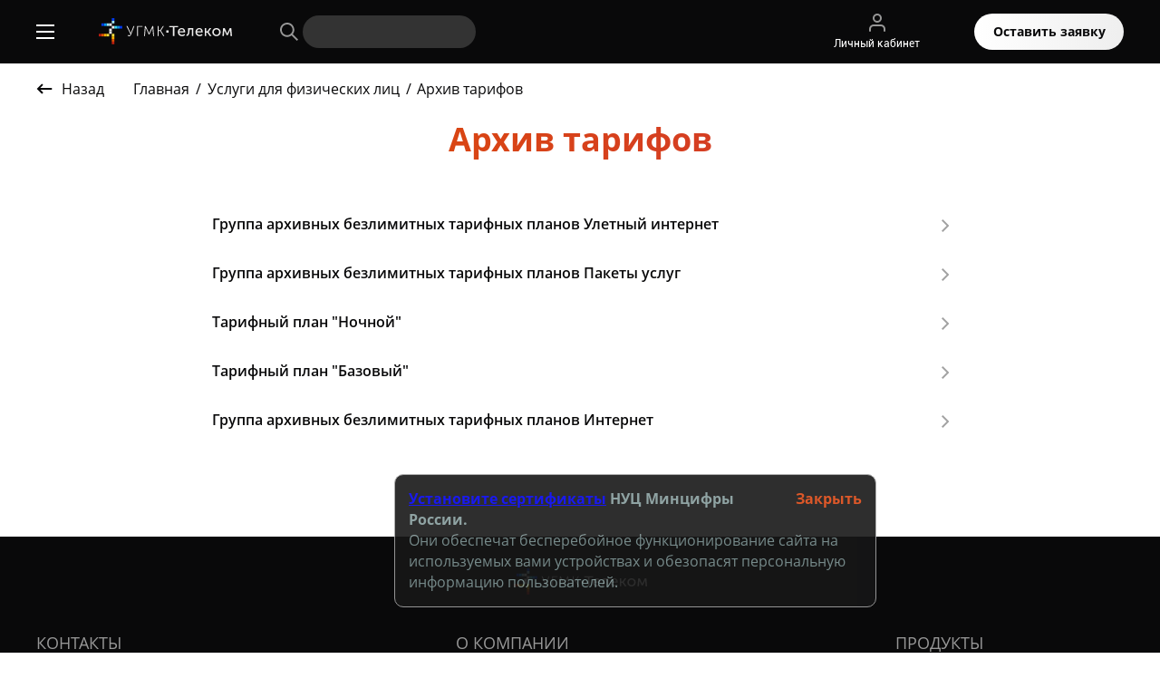

--- FILE ---
content_type: text/html; charset=UTF-8
request_url: https://ugmk-telecom.ru/individual/archive/
body_size: 14450
content:
<!DOCTYPE html>
<html>

<head>

    <!-- Yandex.Metrika counter -->
    <script type="text/javascript">
        (function (m, e, t, r, i, k, a) {
            m[i] = m[i] || function () {
                (m[i].a = m[i].a || []).push(arguments)
            };
            m[i].l = 1 * new Date();
            k = e.createElement(t), a = e.getElementsByTagName(t)[0], k.async = 1, k.src = r, a.parentNode.insertBefore(k, a)
        })
        (window, document, "script", "https://cdn.jsdelivr.net/npm/yandex-metrica-watch/tag.js", "ym");

        ym(16161436, "init", {
            clickmap: true,
            trackLinks: true,
            accurateTrackBounce: true,
            webvisor: true,
            ecommerce: "dataLayer"
        });
    </script>
    <noscript>
        <div><img src="https://mc.yandex.ru/watch/16161436" style="position:absolute; left:-9999px;" alt=""/></div>
    </noscript>
    <!-- /Yandex.Metrika counter -->
    <!-- Google tag (gtag.js) -->
    <script async src="https://www.googletagmanager.com/gtag/js?id=G-J7536XMY2Q"></script>
    <script>
        window.dataLayer = window.dataLayer || [];
        function gtag(){dataLayer.push(arguments);}
        gtag('js', new Date());

        gtag('config', 'G-J7536XMY2Q');
    </script>
    <!-- Google Tag Manager -->
    <script>(function(w,d,s,l,i){w[l]=w[l]||[];w[l].push({'gtm.start':
    new Date().getTime(),event:'gtm.js'});var f=d.getElementsByTagName(s)[0],
    j=d.createElement(s),dl=l!='dataLayer'?'&l='+l:'';j.async=true;j.src=
    'https://www.googletagmanager.com/gtm.js?id='+i+dl;f.parentNode.insertBefore(j,f);
    })(window,document,'script','dataLayer','GTM-MLFWHDS8');</script>
    <!-- End Google Tag Manager -->

    <meta charset="utf-8">
    <meta name="viewport" content="width=device-width, initial-scale=1">
    <title>
        Архив тарифов    </title>

    <meta http-equiv="Content-Type" content="text/html; charset=UTF-8" />
<meta name="description" content="Архив тарифов от компании УГМК Телеком - базовые, безлимитные и другие тарифные планы" />
<link href="/local/components/sblabs/archive/templates/.default/style.css?1749026148194" type="text/css"  rel="stylesheet" />
<link href="/local/templates/home/bx_slider/jquery.bxslider.css?17490261474401" type="text/css"  data-template-style="true"  rel="stylesheet" />
<link href="/local/templates/home/swiper/swiper.css?174902614818801" type="text/css"  data-template-style="true"  rel="stylesheet" />
<link href="/local/templates/home/main.css?1763466435212969" type="text/css"  data-template-style="true"  rel="stylesheet" />
<link href="/local/templates/home/css/custom.css?1749026147204" type="text/css"  data-template-style="true"  rel="stylesheet" />
<link href="/local/templates/home/components/sblabs/form/question/style.css?174902614856" type="text/css"  data-template-style="true"  rel="stylesheet" />
<link href="/local/templates/home/components/bxmaker/geoip.city/.default/style.css?174902614813674" type="text/css"  data-template-style="true"  rel="stylesheet" />
<link href="/local/templates/home/components/bitrix/menu/menu/style.css?1749026148581" type="text/css"  data-template-style="true"  rel="stylesheet" />
<script>if(!window.BX)window.BX={};if(!window.BX.message)window.BX.message=function(mess){if(typeof mess==='object'){for(let i in mess) {BX.message[i]=mess[i];} return true;}};</script>
<script>(window.BX||top.BX).message({"JS_CORE_LOADING":"Загрузка...","JS_CORE_NO_DATA":"- Нет данных -","JS_CORE_WINDOW_CLOSE":"Закрыть","JS_CORE_WINDOW_EXPAND":"Развернуть","JS_CORE_WINDOW_NARROW":"Свернуть в окно","JS_CORE_WINDOW_SAVE":"Сохранить","JS_CORE_WINDOW_CANCEL":"Отменить","JS_CORE_WINDOW_CONTINUE":"Продолжить","JS_CORE_H":"ч","JS_CORE_M":"м","JS_CORE_S":"с","JSADM_AI_HIDE_EXTRA":"Скрыть лишние","JSADM_AI_ALL_NOTIF":"Показать все","JSADM_AUTH_REQ":"Требуется авторизация!","JS_CORE_WINDOW_AUTH":"Войти","JS_CORE_IMAGE_FULL":"Полный размер"});</script>

<script src="/bitrix/js/main/core/core.js?1749026140498479"></script>

<script>BX.Runtime.registerExtension({"name":"main.core","namespace":"BX","loaded":true});</script>
<script>BX.setJSList(["\/bitrix\/js\/main\/core\/core_ajax.js","\/bitrix\/js\/main\/core\/core_promise.js","\/bitrix\/js\/main\/polyfill\/promise\/js\/promise.js","\/bitrix\/js\/main\/loadext\/loadext.js","\/bitrix\/js\/main\/loadext\/extension.js","\/bitrix\/js\/main\/polyfill\/promise\/js\/promise.js","\/bitrix\/js\/main\/polyfill\/find\/js\/find.js","\/bitrix\/js\/main\/polyfill\/includes\/js\/includes.js","\/bitrix\/js\/main\/polyfill\/matches\/js\/matches.js","\/bitrix\/js\/ui\/polyfill\/closest\/js\/closest.js","\/bitrix\/js\/main\/polyfill\/fill\/main.polyfill.fill.js","\/bitrix\/js\/main\/polyfill\/find\/js\/find.js","\/bitrix\/js\/main\/polyfill\/matches\/js\/matches.js","\/bitrix\/js\/main\/polyfill\/core\/dist\/polyfill.bundle.js","\/bitrix\/js\/main\/core\/core.js","\/bitrix\/js\/main\/polyfill\/intersectionobserver\/js\/intersectionobserver.js","\/bitrix\/js\/main\/lazyload\/dist\/lazyload.bundle.js","\/bitrix\/js\/main\/polyfill\/core\/dist\/polyfill.bundle.js","\/bitrix\/js\/main\/parambag\/dist\/parambag.bundle.js"]);
</script>
<script>(window.BX||top.BX).message({"LANGUAGE_ID":"ru","FORMAT_DATE":"DD.MM.YYYY","FORMAT_DATETIME":"DD.MM.YYYY HH:MI:SS","COOKIE_PREFIX":"BITRIX_SM","SERVER_TZ_OFFSET":"18000","UTF_MODE":"Y","SITE_ID":"s1","SITE_DIR":"\/","USER_ID":"","SERVER_TIME":1769460076,"USER_TZ_OFFSET":0,"USER_TZ_AUTO":"Y","bitrix_sessid":"a074d18a5794dd93f226963014b80bee"});</script>


<script src="/bitrix/js/main/jquery/jquery-3.6.0.min.js?174902614089501"></script>
<!-- dev2fun module opengraph -->
<meta property="og:title" content="Архив тарифов УГМК Телеком"/>
<meta property="og:description" content="Архив тарифов от компании УГМК Телеком - базовые, безлимитные и другие тарифные планы"/>
<meta property="og:url" content="https://ugmk-telecom.ru/individual/archive/"/>
<meta property="og:type" content="website"/>
<meta property="og:image" content="https://ugmk-telecom.ru/images/logo1.png"/>
<meta property="og:image:type" content="image/png"/>
<meta property="og:image:width" content="1267"/>
<meta property="og:image:height" content="370"/>
<!-- /dev2fun module opengraph -->
<!-- Top.Mail.Ru counter --><script type="text/javascript"> var _tmr = window._tmr || (window._tmr = []); _tmr.push({id: "3661298", type: "pageView", start: (new Date()).getTime()}); (function (d, w, id) { if (d.getElementById(id)) return; var ts = d.createElement("script"); ts.type = "text/javascript"; ts.async = true; ts.id = id; ts.src = "https://top-fwz1.mail.ru/js/code.js"; var f = function () {var s = d.getElementsByTagName("script")[0]; s.parentNode.insertBefore(ts, s);}; if (w.opera == "[object Opera]") { d.addEventListener("DOMContentLoaded", f, false); } else { f(); } })(document, window, "tmr-code");</script><noscript><div><img src="https://top-fwz1.mail.ru/counter?id=3661298;js=na" style="position:absolute;left:-9999px;" alt="Top.Mail.Ru" /></div></noscript><!-- /Top.Mail.Ru counter -->



<script src="/local/templates/home/components/sblabs/form/question/script.js?17610457062190"></script>
<script src="/local/templates/home/components/bxmaker/geoip.city/.default/script.js?174902614854591"></script>
<script src="/local/templates/home/components/bxmaker/geoip.city.line/mobile/script.js?17490261487554"></script>
<script src="/local/templates/home/components/bxmaker/geoip.city.line/.default/script.js?17490261487554"></script>
<script>var _ba = _ba || []; _ba.push(["aid", "78245659133c5ed96da5d5da71e7b815"]); _ba.push(["host", "ugmk-telecom.ru"]); (function() {var ba = document.createElement("script"); ba.type = "text/javascript"; ba.async = true;ba.src = (document.location.protocol == "https:" ? "https://" : "http://") + "bitrix.info/ba.js";var s = document.getElementsByTagName("script")[0];s.parentNode.insertBefore(ba, s);})();</script>



<script src="https://ajax.googleapis.com/ajax/libs/jquery/3.1.1/jquery.min.js"></script>
<link rel="shortcut icon" href="https://ugmk-telecom.ru/favicon.ico" type="image/x-icon">
<script>
  function onloadFunction() {
  console.log('1');
    document.querySelectorAll('.smart-captcha').forEach(el => {
    console.log('2');
        const id = smartCaptcha.render(el, { sitekey: el.dataset.sitekey });
        console.log('3',id);
        el.dataset.widgetId = id;
    });
  }
</script>


<!-- Zverushki\Microm --><script data-skip-moving="true">window.Zverushki=window.Zverushki||{};window.Zverushki.Microm={"Breadcrumb":true,"Business":true,"Product":"Disabled","Article":false,"version":"2.2.1","format":{"json-ld":"Disabled","microdata":true},"execute":{"time":0,"scheme":{"Breadcrumb":null,"Business":null,"Article":null}}};</script><!-- end Zverushki\Microm --></head>

<body>


<div id="panel">
    </div>
<!----pop up choose-------->

<!----pop up cookie-------->
	<div class="cookie_box">
        <div class="text_cookie">Мы используем Интернет-сервис «Яндекс. Метрика» 
			и файлы Cookies. Это позволяет анализировать взаимодействие посетителей 
			с сайтом УГМК-Телеком и делать его лучше. Оставаясь на официальном 
			сайте УГМК-Телеком, Вы соглашаетесь с использованием Интернет-сервиса «Яндекс. Метрика» и файлов Cookies.</div>
        <div class="button_box_coolie">
            <div class="button_yes button_cookie">Принять все и закрыть</div>
            <div class="button_no button_cookie">Отклонить</div>
        </div>
    </div>
<!-- pop up form questions -->
<div class="form_global_bg3" style="display: none;">
    <div class="pop_up_add_another">
        <div class="close_pop_up_add_another"></div>
        
<div class="form_block_faq form_block_inet" id="forma4cd6ae5692f460560817514bd770a2c">
    <div class="headling_faq_form headling_form_inet"></div>
    <form method="POST" action="/local/templates/home/components/sblabs/form/question/ajax.php">
        <input type="hidden" name="formData" value="[base64]">
        <div class="input_faq_box">
            <label for="name_faq_inet_forma4cd6ae5692f460560817514bd770a2c">Имя</label>
            <input type="text" id="name_faq_inet_forma4cd6ae5692f460560817514bd770a2c" name="fio" required>
        </div>
        <div class="input_faq_box">
            <label for="email_faq_inet_forma4cd6ae5692f460560817514bd770a2c">Телефон</label>
            <input type="text" id="email_faq_inet_forma4cd6ae5692f460560817514bd770a2c" name="phone" required>
        </div>
        <div class="input_faq_box">
            <label for="TextAreaInet_forma4cd6ae5692f460560817514bd770a2c">Комментарий</label>
            <textarea name="message" id="TextAreaInet_forma4cd6ae5692f460560817514bd770a2c" cols="" rows="" required></textarea>
            <p class="error_mistake">Ссылки недопустимы в текстовом поле</p>
        </div>
        <div class="input_faq_box">
                <div class="smart-captcha" data-sitekey="ysc1_2AR5rRNl2SkvWcQ3d132sPifWm07Pm5eEDKMsKmB37706e73"></div>       
                </div>
        <div class="input_check_faq_box">
            <div class="squaredTwo">
                <input type="checkbox" value="Y" id="squaredTwo_forma4cd6ae5692f460560817514bd770a2c" name="agreement" required />
                <label for="squaredTwo_forma4cd6ae5692f460560817514bd770a2c"></label>
            </div>
            <label for="faqText_inet_form_forma4cd6ae5692f460560817514bd770a2c" class="checkbox_text">Я ознакомлен с политикой обработки <a href="/files/Consent to the processing of personal data.pdf" target="_blank">персональных данных</a> в ООО «УГМК-Телеком».</label>
        </div>
        
	<div class="input_check_faq_box">
	    <div class="squaredTwo">
                <input type="checkbox" value="Y" id="squaredTwo_2forma4cd6ae5692f460560817514bd770a2c" name="agreement2" required />
                <label for="squaredTwo_2forma4cd6ae5692f460560817514bd770a2c"></label>
            </div>		
	    <label for="faqText_inet_form_forma4cd6ae5692f460560817514bd770a2c" class="checkbox_text">Даю <a href="https://ugmk-telecom.ru/files/Consent_for_the_website_visitor_ugmk-telecom.ru.pdf" target="_blank">согласие на обработку персональных данных</a> согласно условиям.</label>
	</div>
	        
        <input type="submit" value="Отправить" class="button_faq">
    </form>
</div>
<script>
    let formApplyQuestion_forma4cd6ae5692f460560817514bd770a2c = new FormApplyQuestion({ id: "forma4cd6ae5692f460560817514bd770a2c" });
</script>
    </div>
</div>

<!-- pop up form connections -->
<div class="form_global_bg_connection_all" style="display: none;">
    <div class="pop_up_add_another  form_block_inet-30vh">
        <div class="close_pop_up_add_cn_all"></div>
		<div class="headling_faq_form headling_form_inet">ЗАЯВКА НА ПОДКЛЮЧЕНИЕ ИНТЕРНЕТА ДЛЯ СТУДЕНТОВ ОБЩЕЖИТИЙ</div>
		<div class="form_global_bg_connection_all_wrap">
			<div class="button_faq js-button-popup form_global_bg_cn1" data-popup-selector=".form_global_bg_connection">Гражданин РФ</div>
			<div class="button_faq js-button-popup form_global_bg_cn2" data-popup-selector=".form_global_bg_connection">Иностранный гражданин</div>
		</div>
    </div>
</div>


<!-- pop up form connections -->
<div class="form_global_bg_connection" style="display: none;">
    <div class="pop_up_add_another form_block_inet-overflow-auto">
        <div class="close_pop_up_add_cn"></div>
            </div>
</div>


<!-- pop up form apply service -->

<!----pop form calc-------->



<!----start content-------->

<div class="header_block header_block_cinema">

        
    <div class="nav_box">
        <div class="nav">
            <div class="left_nav_box">
                <div class="gamburg_menu">
                    <span class="top_line"></span>
                    <span class="middle_line"></span>
                    <span class="bottom_line"></span>

                    <div class="menu_gamburg">
                        <div class="content_menu_gamburg">
                            <div class="headling_menu">Меню</div>

                            
<div class="bxmaker__geoip__city bxmaker__geoip__city--default js-bxmaker__geoip__city "
     id="bxmaker__geoip__city-idNYu9O7"
     data-rand="NYu9O7">

        
<div class="geolo_box_mob js-bxmaker__geoip__city__line-context js-bxmaker__geoip__city__line"
        id="bxmaker__geoip__city__line-id" data-rand="1C1JZc">
    <div class="icon_geolo"></div>
    <div class="text_geolo_mob js-bxmaker__geoip__city__line-name js-bxmaker__geoip__city__line-city"></div>

    <div class="pop_up_geolo js-bxmaker__geoip__city__line-question">
        <div class="you_city">Ваш город <span><span class="js-bxmaker__geoip__city__line-city"></span></span>?</div>
        <div class="flex_pop_up_geolo">
            <div class="button_geolo js-bxmaker__geoip__city__line-question-btn-yes">Да</div>
            <div class="choose_city js-bxmaker__geoip__city__line-question-btn-no">Выбрать другой город</div>
        </div>
    </div>
</div>

<script type="text/javascript" class="bxmaker-authuserphone-jsdata">
    window.BxmakerGeoipCityLineData = window.BxmakerGeoipCityLineData || {};
    window.BxmakerGeoipCityLineData["1C1JZc"] = {"messages":[],"debug":false,"tooltipTimeout":500,"animateTimeout":200,"infoShow":false,"questionShow":true};
</script>
    
    <div class="bxmaker__geoip__city__composite__params" id="bxmaker__geoip__city__composite__params__idNYu9O7">

        <!--'start_frame_cache_bxmaker__geoip__city__composite__params__idNYu9O7'-->
        <script type="text/javascript" class="bxmaker-authuserphone-jsdata">
            window.BxmakerGeoipCityData = window.BxmakerGeoipCityData || {};
            window.BxmakerGeoipCityData["NYu9O7"] = {"messages":{"emptyResult":"Ничего не найдено"},"cookiePrefix":"bxmaker.geoip.2.8.1_","cookieDomain":"ugmk-telecom.ru","locationDomain":"ugmk-telecom.ru","redirectWaitConfirm":false,"useDomainRedirect":false,"reload":true,"searchShow":false,"favoriteShow":true,"useYandex":true,"useYandexSearch":false,"yandexSearchSkipWords":["деревня","село","садовое товарищество","населенный пункт","ДНТ","СНТ","хутор","садовые участки","урочище","товарищество","СОТ","посёлок","починок","СТ","СДТ"],"yandexApiKey":"","animateTimeout":300,"searchTimeout":500};
        </script>

        <!--'end_frame_cache_bxmaker__geoip__city__composite__params__idNYu9O7'-->
    </div>


    <div class="bxmaker__geoip__popup js-bxmaker__geoip__popup bxmaker__geoip__popup--nosearch"
         id="bxmaker__geoip__popup-idNYu9O7">
        <div class="bxmaker__geoip__popup-background js-bxmaker__geoip__popup-background"></div>

        <div class="bxmaker__geoip__popup-content js-bxmaker__geoip__popup-content">
            <div class="bxmaker__geoip__popup-close js-bxmaker__geoip__popup-close">&times;</div>
            <div class="bxmaker__geoip__popup-header">
                Выберите ваш город            </div>

            

            <div class="bxmaker__geoip__popup-options">
                                <div class="bxmaker__geoip__popup-options-col">
                    <div class="bxmaker__geoip__popup-option bxmaker__geoip__popup-option--bold js-bxmaker__geoip__popup-option  "	data-id="1355"><span>Верхняя Пышма</span></div><div class="bxmaker__geoip__popup-option  js-bxmaker__geoip__popup-option  "	data-id="1155300"><span>Верх-Нейвинский</span></div><div class="bxmaker__geoip__popup-option  js-bxmaker__geoip__popup-option  "	data-id="49"><span>Екатеринбург</span></div></div><div class="bxmaker__geoip__popup-options-col "><div class="bxmaker__geoip__popup-option  js-bxmaker__geoip__popup-option  "	data-id="4250"><span>Кировград</span></div><div class="bxmaker__geoip__popup-option  js-bxmaker__geoip__popup-option  "	data-id="2396"><span>Красноуральск</span></div><div class="bxmaker__geoip__popup-option  js-bxmaker__geoip__popup-option  "	data-id="3243"><span>Краснотурьинск</span></div></div><div class="bxmaker__geoip__popup-options-col "><div class="bxmaker__geoip__popup-option  js-bxmaker__geoip__popup-option  "	data-id="424"><span>Рубцовск</span></div><div class="bxmaker__geoip__popup-option  js-bxmaker__geoip__popup-option  "	data-id="668"><span>Серов</span></div>                </div>
            </div>
        </div>
    </div>
</div>


<script type="text/javascript" class="bxmaker-authuserphone-jsdata">
    window.BxmakerGeoipCityDataBase = window.BxmakerGeoipCityDataBase || {};
    window.BxmakerGeoipCityDataBase["NYu9O7"] = {"parameters":"[base64]\/[base64].225fbf4828690bb54eff88e08fc475e162a78ccef25bcadf25459b1ce7003969","template":".42029610ffbd1906d834d7574cd2a2da906bbad68cd775a9ea4e5d0bea7ad253","siteId":"s1","ajaxUrl":"\/bitrix\/components\/bxmaker\/geoip.city\/ajax.php","debug":false,"version":"2.8.1"};
</script>
                            


		

			<a href="/individual/telephony/" class="item_menu_gamburg  item_menu_gamburg4">Телефония</a>

		
		

			<a href="/legal/" class="item_menu_gamburg  item_menu_gamburg9">Услуги для юридических лиц</a>

		
		

			<a href="/payment/" class="item_menu_gamburg  item_menu_gamburg11">Способы оплаты</a>

		
			
			  <a href="/individual/archive/" class="item_menu_gamburg  item_menu_gamburg22 selected">Архив тарифов</a>
			
		
		

			<a href="/vakansii/" class="item_menu_gamburg  item_menu_gamburg23">Вакансии</a>

		




                        </div>
                    </div>

                </div>
                <a href="/" class="logo_header"></a>
                
<div class="search_box">
	<form action="/search/index.php">
		<div class="form_search">
			<input type="text" class="text" name="q">
			<input type="submit" class="submit" value="">
			<div class="search_icon"></div>
		</div>
	</form>
</div>            </div>
            <a href="/" class="logo_header_mobail"></a>

            
<div class="bxmaker__geoip__city bxmaker__geoip__city--default js-bxmaker__geoip__city "
     id="bxmaker__geoip__city-idikMuxK"
     data-rand="ikMuxK">

        
<div class="geolo_box js-bxmaker__geoip__city__line-context js-bxmaker__geoip__city__line"
        id="bxmaker__geoip__city__line-id" data-rand="AGgljZ">
    <div class="icon_geolo"></div>
    <div class="text_geolo js-bxmaker__geoip__city__line-name js-bxmaker__geoip__city__line-city"></div>

    <div class="pop_up_geolo js-bxmaker__geoip__city__line-question">
        <div class="you_city">Ваш город <span><span class="js-bxmaker__geoip__city__line-city"></span></span>?</div>
        <div class="flex_pop_up_geolo">
            <div class="button_geolo js-bxmaker__geoip__city__line-question-btn-yes">Да</div>
            <div class="choose_city js-bxmaker__geoip__city__line-question-btn-no">Выбрать другой город</div>
        </div>
    </div>
</div>

<script type="text/javascript" class="bxmaker-authuserphone-jsdata">
    window.BxmakerGeoipCityLineData = window.BxmakerGeoipCityLineData || {};
    window.BxmakerGeoipCityLineData["AGgljZ"] = {"messages":[],"debug":false,"tooltipTimeout":500,"animateTimeout":200,"infoShow":false,"questionShow":true};
</script>
    
    <div class="bxmaker__geoip__city__composite__params" id="bxmaker__geoip__city__composite__params__idikMuxK">

        <!--'start_frame_cache_bxmaker__geoip__city__composite__params__idikMuxK'-->
        <script type="text/javascript" class="bxmaker-authuserphone-jsdata">
            window.BxmakerGeoipCityData = window.BxmakerGeoipCityData || {};
            window.BxmakerGeoipCityData["ikMuxK"] = {"messages":{"emptyResult":"Ничего не найдено"},"cookiePrefix":"bxmaker.geoip.2.8.1_","cookieDomain":"ugmk-telecom.ru","locationDomain":"ugmk-telecom.ru","redirectWaitConfirm":false,"useDomainRedirect":false,"reload":true,"searchShow":false,"favoriteShow":true,"useYandex":true,"useYandexSearch":false,"yandexSearchSkipWords":["деревня","село","садовое товарищество","населенный пункт","ДНТ","СНТ","хутор","садовые участки","урочище","товарищество","СОТ","посёлок","починок","СТ","СДТ"],"yandexApiKey":"","animateTimeout":300,"searchTimeout":500};
        </script>

        <!--'end_frame_cache_bxmaker__geoip__city__composite__params__idikMuxK'-->
    </div>


    <div class="bxmaker__geoip__popup js-bxmaker__geoip__popup bxmaker__geoip__popup--nosearch"
         id="bxmaker__geoip__popup-idikMuxK">
        <div class="bxmaker__geoip__popup-background js-bxmaker__geoip__popup-background"></div>

        <div class="bxmaker__geoip__popup-content js-bxmaker__geoip__popup-content">
            <div class="bxmaker__geoip__popup-close js-bxmaker__geoip__popup-close">&times;</div>
            <div class="bxmaker__geoip__popup-header">
                Выберите ваш город            </div>

            

            <div class="bxmaker__geoip__popup-options">
                                <div class="bxmaker__geoip__popup-options-col">
                    <div class="bxmaker__geoip__popup-option bxmaker__geoip__popup-option--bold js-bxmaker__geoip__popup-option  "	data-id="1355"><span>Верхняя Пышма</span></div><div class="bxmaker__geoip__popup-option  js-bxmaker__geoip__popup-option  "	data-id="1155300"><span>Верх-Нейвинский</span></div><div class="bxmaker__geoip__popup-option  js-bxmaker__geoip__popup-option  "	data-id="49"><span>Екатеринбург</span></div></div><div class="bxmaker__geoip__popup-options-col "><div class="bxmaker__geoip__popup-option  js-bxmaker__geoip__popup-option  "	data-id="4250"><span>Кировград</span></div><div class="bxmaker__geoip__popup-option  js-bxmaker__geoip__popup-option  "	data-id="2396"><span>Красноуральск</span></div><div class="bxmaker__geoip__popup-option  js-bxmaker__geoip__popup-option  "	data-id="3243"><span>Краснотурьинск</span></div></div><div class="bxmaker__geoip__popup-options-col "><div class="bxmaker__geoip__popup-option  js-bxmaker__geoip__popup-option  "	data-id="424"><span>Рубцовск</span></div><div class="bxmaker__geoip__popup-option  js-bxmaker__geoip__popup-option  "	data-id="668"><span>Серов</span></div>                </div>
            </div>
        </div>
    </div>
</div>


<script type="text/javascript" class="bxmaker-authuserphone-jsdata">
    window.BxmakerGeoipCityDataBase = window.BxmakerGeoipCityDataBase || {};
    window.BxmakerGeoipCityDataBase["ikMuxK"] = {"parameters":"[base64]\/[base64].b62e032e0ba873d1da0eb9a1dae942ddd1d646961d21bd43e9aa7cfa6517d61e","template":".42029610ffbd1906d834d7574cd2a2da906bbad68cd775a9ea4e5d0bea7ad253","siteId":"s1","ajaxUrl":"\/bitrix\/components\/bxmaker\/geoip.city\/ajax.php","debug":false,"version":"2.8.1"};
</script>
            
<div class="item_nav_box">
			<a href="/contacts/" class="item_nav">Контакты</a>
	</div>			<div class="item_nav_box"><a href="tel:8-800-7000-400" class="item_nav">8-800-7000-400</a></div>
            <div class="right_nav_box">
                <div class="button_nav_mobile js-button-popup" data-popup-selector=".form_global_bg3"></div>
				
                    <div class="user_box js-button-url" data-url="https://lk.ugmk-telecom.ru/" data-target="_blank">
    <div class="icon_user"></div>
    <div class="name_user">Личный кабинет</div>
</div>                	<div class="_button_navs">
						<div class="button_nav js-button-popup" data-popup-selector=".form_global_bg3">Оставить заявку</div>
						<div class="hide button_nav js-button-popup" data-popup-selector=".form_global_bg_connection_allhide">Студентам</div>
					</div>
            </div>
        </div>
    </div>

    
</div>

<div class="content_block_bread">
	<div class="bread_crumbs_block">
	<div class="back_block">
		<div class="icon_back"></div>
		<div class="text_back js-button-url" data-url="/individual/">Назад</div>
	</div>
	<div class="bread_crumbs">
				<a href="/" class="one_crumbs" title="Главная" itemprop="item">Главная</a>
				<meta itemprop="position" content="1" /><span>/</span>
				<a href="/individual/" class="one_crumbs" title="Услуги для физических лиц" itemprop="item">Услуги для физических лиц</a>
				<meta itemprop="position" content="2" /><span>/</span><span>Архив тарифов</span><div style="clear:both"></div></div>
</div></div>
<div class="content_block_news">
	<div class="faq_headling">Архив тарифов</div>

<ul class="accordion_faq" data-accordion="open">

			<li>
		<div class="accordion-header_faq">Группа архивных безлимитных тарифных планов Улетный интернет</div>
		<div class="accordion-body_faq">
						<div class="discription_tariff discription_tariff_bottom">
				Безлимитные тарифные планы предполагают бесплатное подключение как по выделенному каналу Ethernet, так и каналу ADSL2+. Бесплатно осуществляется и переход на любой из указанных ниже тарифных планов. Объём входящего и исходящего трафика неограничен, стоимость определяется заранее, при выборе тарифного плана. 			</div>
			
						<div class="flex_tabl_tariff">
				<div class="cell_tariff cell_foo">Название тарифа</div>
				<div class="cell_tariff">Описание</div>
				<div class="cell_tariff cell_foo">Стоимость</div>
			</div>

									<div class="flex_tabl_tariff">
				<div class="elem_tariff cell_foo">Взлет 6</div>
				<div class="elem_tariff cell_foo"><p>Скорость днем до 6 Мбит/с</p>
<p>Скорость ночью до 20 Мбит/с</p></div>
				<div class="elem_tariff cell_foo">540 руб./мес.</div>
			</div>

									<div class="flex_tabl_tariff">
				<div class="elem_tariff cell_foo">Высота 20</div>
				<div class="elem_tariff cell_foo"><p>Скорость днем до 20 Мбит/с</p>
<p>Скорость ночью до 40 Мбит/с</p></div>
				<div class="elem_tariff cell_foo">650 руб./мес.</div>
			</div>

									<div class="flex_tabl_tariff">
				<div class="elem_tariff cell_foo">Курс 35</div>
				<div class="elem_tariff cell_foo"><p>Скорость днем до 35 Мбит/с</p>
<p>Скорость ночью до 60 Мбит/с</p></div>
				<div class="elem_tariff cell_foo">890 руб./мес.</div>
			</div>

									<div class="flex_tabl_tariff">
				<div class="elem_tariff cell_foo">Предельный форсаж</div>
				<div class="elem_tariff cell_foo"><p>Скорость днем до 60 Мбит/с</p>
<p>Скорость ночью до 100 Мбит/с</p></div>
				<div class="elem_tariff cell_foo">1039 руб./мес.</div>
			</div>

												<div class="discription_tariff discription_tariff_top">
			*Цены указаны в рублях с учётом НДС.<br>
Скорость доступа Ночью увеличивается с 02:00 до 10:00. Абонентская плата списывается с лицевого счета ежедневно пропорционально количеству календарных дней, в течение которых Услуга предоставлялась Абоненту.<br>
Указанные тарифы действуют в городе Верхняя Пышма и только для физических лиц, использующих услугу связи для целей личного и семейного потребления.<br>
При возникновении задолженности (отрицательном балансе) доступ к услугам прекращается. Для возобновления доступа необходимо пополнить баланс до суммы месячной абонентской платы. 			</div>
					</div>
	</li>

			<li>
		<div class="accordion-header_faq">Группа архивных безлимитных тарифных планов Пакеты услуг</div>
		<div class="accordion-body_faq">
			
						<div class="flex_tabl_tariff">
				<div class="cell_tariff cell_foo">Название тарифа</div>
				<div class="cell_tariff">Описание</div>
				<div class="cell_tariff cell_foo">Стоимость</div>
			</div>

									<div class="flex_tabl_tariff">
				<div class="elem_tariff cell_foo">Пакет "Лайнер"</div>
				<div class="elem_tariff cell_foo"><p>Интернет 70 Мбит/с и 48 каналов</p>
</div>
				<div class="elem_tariff cell_foo">625 руб./мес.</div>
			</div>

									<div class="flex_tabl_tariff">
				<div class="elem_tariff cell_foo">Пакет "Новогодний"</div>
				<div class="elem_tariff cell_foo"><p>Интернет 70 Мбит/с и 56 каналов</p>
</div>
				<div class="elem_tariff cell_foo">580 руб./мес.</div>
			</div>

											</div>
	</li>

			<li>
		<div class="accordion-header_faq">Тарифный план "Ночной"</div>
		<div class="accordion-body_faq">
			
						<div class="flex_tabl_tariff">
				<div class="cell_tariff cell_foo">Название тарифа</div>
				<div class="cell_tariff">Описание</div>
				<div class="cell_tariff cell_foo">Стоимость</div>
			</div>

									<div class="flex_tabl_tariff">
				<div class="elem_tariff cell_foo">Ночной</div>
				<div class="elem_tariff cell_foo"></div>
				<div class="elem_tariff cell_foo">300 руб./мес.</div>
			</div>

											</div>
	</li>

			<li>
		<div class="accordion-header_faq">Тарифный план "Базовый"</div>
		<div class="accordion-body_faq">
			
						<div class="flex_tabl_tariff">
				<div class="cell_tariff cell_foo">Название тарифа</div>
				<div class="cell_tariff">Описание</div>
				<div class="cell_tariff cell_foo">Стоимость</div>
			</div>

									<div class="flex_tabl_tariff">
				<div class="elem_tariff cell_foo">Базовый</div>
				<div class="elem_tariff cell_foo"><p>Скорость днем до 2 Мбит/с</p>
<p>Скорость ночью до 6 Мбит/с</p></div>
				<div class="elem_tariff cell_foo">530 руб./мес.</div>
			</div>

												<div class="discription_tariff discription_tariff_top">
			Цены указаны с учётом НДС.

Абонентская плата списывается с лицевого счета ежедневно пропорционально количеству календарных дней, в течение которых Услуга предоставлялась Абоненту.

При возникновении задолженности (отрицательном балансе) доступ к услугам прекращается. Для возобновления доступа необходимо пополнить баланс до суммы месячной абонентской платы.			</div>
					</div>
	</li>

			<li>
		<div class="accordion-header_faq">Группа архивных безлимитных тарифных планов Интернет</div>
		<div class="accordion-body_faq">
			
						<div class="flex_tabl_tariff">
				<div class="cell_tariff cell_foo">Название тарифа</div>
				<div class="cell_tariff">Описание</div>
				<div class="cell_tariff cell_foo">Стоимость</div>
			</div>

									<div class="flex_tabl_tariff">
				<div class="elem_tariff cell_foo">Блистер</div>
				<div class="elem_tariff cell_foo"><p>50 Мбит/с</p></div>
				<div class="elem_tariff cell_foo">455 руб./мес.</div>
			</div>

									<div class="flex_tabl_tariff">
				<div class="elem_tariff cell_foo">Глиссада плюс</div>
				<div class="elem_tariff cell_foo"><p>70 Мбит/с</p>
</div>
				<div class="elem_tariff cell_foo">620 руб./мес.</div>
			</div>

											</div>
	</li>

				</ul>
</div>
<script type="text/javascript" src="/bitrix/js/jquery.cookie.js"></script>

<div class="blockcentr2" style="display: none">
<label class="openokno2" style="cursor: pointer;float: right;color: #DA4611;"><b>Закрыть</b></label>
<b><a href="https://www.gosuslugi.ru/crt" >Установите сертификаты</a> НУЦ Минцифры России.</b><br /> 
Они обеспечат бесперебойное функционирование сайта на используемых вами устройствах и обезопасят персональную информацию пользователей.
</div>
<style>
@media screen{
.blockcentr2 {
    width: 500px;
    position: fixed;
    left: 50%;
    margin-left: -205px;
    background: #171717;
	color: #839999;
    padding: 15px;
    line-height: 23px;
    border-radius: 10px;
    border: 1px solid #A5A5A5;
    z-index: 999;
    #top: 250px;
	bottom: 50px;
	opacity: 0.9;
	
}
}
@media screen and (max-device-width:480px){
	.blockcentr2 {
    width: 320px;
    position: fixed;
    left: 50%;
    margin-left: -180px;
    background: #171717;
	color: #839999;
    padding: 15px;
    line-height: 23px;
    border-radius: 10px;
    border: 1px solid #A5A5A5;
    z-index: 999;
    #top: 250px;
	bottom: 50px;
	opacity: 0.9;
	
}
	
}
</style>
<script type="text/javascript">
$(".openokno2").click(function(){
$(".blockcentr2").slideToggle("2000");
});
function explode(){
  $(".blockcentr2").slideToggle("2000");
}
$(document).ready(function(){
	if (!$.cookie('hidePopup')) {
		setTimeout(explode, 2000);
	}
	
	$.cookie('hidePopup', true, {
	expires: 365,
	path: '/'
	});
});
</script>	<div class="arrow_fix hide">
		<div class="img_fix"></div>
	</div>
	<div class="footer_block">
		<div class="contayner">
			<a href="#" class="logo_footer"></a>
			<div class="flex_contayner_footer">
				<div class="flex_left_footer">
					<div class="item_footer_box">
						<div class="headling_item_flex_footer">Контакты</div>
						


		

			<a href="/contacts/" >Контакты</a>

		
		

			<a href="https://vp.ugmk-telecom.ru/about" >О компании</a>

		
		

			<a href="/sitemap/" >Карта сайта</a>

		


						<a href="tel:+78007000400"> 8-800-7000-400</a>
					</div>
					<div class="item_footer_box">
						<div class="headling_item_flex_footer">О компании</div>
							


		

			<a href="https://vp.ugmk-telecom.ru/publications" >Новости</a>

		
		

			<a href="/faq/" >Техническая поддержка</a>

		
		

			<a href="/vakansii/" >Вакансии</a>

		
		

			<a href="/files/Consent to the processing of personal data.pdf" >Политика обработки<br />персональных данных</a>

		
		

			<a href="/files/PublicOffer_06.10.25.pdf" >Публичная оферта</a>

		


					</div>
				</div>
				<div class="flex_right_footer">
					<div class="headling_item_flex_footer">Продукты</div>
					


		

			<a href="/legal/" >Услуги для юридических лиц</a>

		
		

			<a href="/payment/" >Способы оплаты</a>

		
			
			  <a href="/individual/archive/" class="selected">Архив тарифов</a>
			
		


				</div>
			</div>

			<div class="network_footer_box">
				<a href="https://vk.com/ugmk_telecom" class="item_footer_network">
					<svg width="33" height="33" viewBox="0 0 33 33" fill="none" xmlns="http://www.w3.org/2000/svg">
						<path class="facebook_footer" fill-rule="evenodd" clip-rule="evenodd" d="M27.6452 22.352C27.8443 23.0307 27.5 23.375 26.8125 23.375H24.4057C23.7613 23.375 23.4372 23.0141 22.7361 22.2338C22.4389 21.903 22.0741 21.497 21.5886 21.0111C20.1597 19.635 19.5492 19.4568 19.1917 19.4568C18.7077 19.4568 18.5625 19.5943 18.5625 20.2818V22.44C18.5625 23.0307 18.3733 23.375 16.8432 23.375C14.2945 23.375 11.4928 21.8273 9.50509 18.9717C6.52189 14.7917 5.70679 11.6303 5.70679 10.9934C5.70679 10.6359 5.84429 10.3125 6.53179 10.3125H8.93749C9.55239 10.3125 9.78339 10.582 10.0144 11.2486C10.6825 13.1941 11.6106 15.0007 12.4375 16.1993C12.5002 16.2902 12.5624 16.3776 12.6238 16.4614C12.6995 16.5647 12.7742 16.6624 12.8475 16.7541C13.3107 17.3339 13.7169 17.6726 13.9909 17.6726C14.2978 17.6726 14.4375 17.5318 14.4375 16.7541V15.7357V15.5399V13.211C14.4174 12.8426 14.3576 12.5506 14.2771 12.3125C14.2756 12.3083 14.2742 12.304 14.2728 12.2998C14.2198 12.1459 14.1582 12.0148 14.0932 11.9002C13.9866 11.7124 13.8708 11.569 13.769 11.4429C13.6079 11.2434 13.4816 11.0871 13.4816 10.8658C13.4816 10.5963 13.7115 10.3125 14.0932 10.3125H15.3713H15.4257H17.875C18.3854 10.3125 18.5625 10.5853 18.5625 11.1969V14.5795V14.7083V15.9643C18.5625 16.4736 18.7836 16.6529 18.9365 16.6529C19.2327 16.6529 19.4814 16.4847 20.0066 15.9643C20.0236 15.9474 20.0409 15.9302 20.0585 15.9126C20.1804 15.7763 20.2999 15.6349 20.4165 15.4897C20.4657 15.4285 20.5143 15.3666 20.5625 15.3042C22.0245 13.409 23.0153 10.9934 23.0153 10.9934C23.1682 10.6359 23.4509 10.3125 24.0625 10.3125H26.4682C27.1964 10.3125 27.3504 10.6876 27.1964 11.1969C26.8906 12.5994 23.9591 16.7288 23.9591 16.7288C23.7039 17.1369 23.6016 17.3404 23.9591 17.7991C24.0852 17.9758 24.3544 18.2397 24.6621 18.5413C24.9769 18.8498 25.332 19.1979 25.6157 19.5327C26.6497 20.6954 27.4285 21.6766 27.6452 22.352ZM27.1252 18.2205C27.6496 18.8106 28.1443 19.3937 28.5454 19.9365C28.9237 20.4484 29.3371 21.0789 29.5496 21.741L29.5572 21.7649L29.5643 21.789C29.766 22.4765 29.839 23.5376 29.0771 24.4228C28.3774 25.2356 27.408 25.375 26.8125 25.375H24.4057C23.88 25.375 23.3689 25.2629 22.8801 25.007C22.4346 24.7737 22.0954 24.465 21.8484 24.2171C21.6517 24.0198 21.4359 23.7794 21.2325 23.5529C21.1886 23.504 21.1452 23.4557 21.1028 23.4086C20.9363 23.2241 20.7539 23.0242 20.5454 22.8055C20.4906 23.3623 20.2671 24.2025 19.3902 24.7903C18.6014 25.3191 17.6095 25.375 16.8432 25.375C13.5019 25.375 10.1432 23.3835 7.8705 20.1242C6.29483 17.9149 5.27339 15.9499 4.63943 14.4191C4.32247 13.6538 4.09877 12.9883 3.95119 12.447C3.81928 11.9631 3.70679 11.4323 3.70679 10.9934C3.70679 10.6103 3.77131 9.80933 4.41753 9.13504C5.07106 8.45313 5.91931 8.3125 6.53179 8.3125H8.93749C9.55159 8.3125 10.3203 8.45615 10.9754 9.06002C11.2837 9.34414 11.4963 9.67119 11.6468 9.97025C12.0129 9.01248 12.9509 8.3125 14.0932 8.3125H17.875C18.4821 8.3125 19.3862 8.49027 20.0123 9.32828C20.526 10.0157 20.5625 10.7971 20.5625 11.1969V11.5157C20.7357 11.177 20.8762 10.881 20.9784 10.6575C21.0428 10.5168 21.0915 10.406 21.1231 10.3327C21.1389 10.2961 21.1504 10.2689 21.1575 10.2522L21.1646 10.2351L21.1649 10.2344L21.1651 10.234L21.1652 10.2336L21.1655 10.233L21.1656 10.2326L21.1706 10.2206L21.1764 10.2069C21.3384 9.82815 21.6286 9.32533 22.1616 8.92286C22.7196 8.50145 23.3812 8.3125 24.0625 8.3125H26.4682C27.0851 8.3125 28.1347 8.46468 28.8012 9.4163C29.4085 10.2832 29.2678 11.2128 29.1328 11.6999C28.9776 12.3412 28.6205 13.0533 28.3185 13.6085C27.969 14.251 27.5462 14.9426 27.1487 15.5651C26.7611 16.1722 26.3846 16.7338 26.1003 17.1504C26.3916 17.4359 26.7882 17.8252 27.1252 18.2205ZM25.5336 16.5659C25.5297 16.5607 25.528 16.5582 25.5281 16.5583C25.5283 16.5583 25.5302 16.5609 25.5336 16.5659Z" fill="url(#paint0_linear_537_2062)" />
						<defs>
							<linearGradient id="paint0_linear_537_2062" x1="6.72532" y1="9.37892" x2="28.0515" y2="12.2338" gradientUnits="userSpaceOnUse">
								<stop stop-color="#DD4C05" />
								<stop offset="1" stop-color="#D13730" />
							</linearGradient>
						</defs>
					</svg>

				</a>
				
				
			</div>
			<div class="last_text_footer">© УГМК-Телеком 2025</div>
		</div>
	</div>
	<div class="form_global_bg10" style="display: none; width: 100%;height: 100%;background: rgba(0, 0, 0, 0.4);position: fixed;top: 0;left: 0;z-index: 1000;">
		<div class="pop_up_add_another" style="max-width:500px">
			<div class="close_pop_up_add_another js-close-qr"></div>
			<div>
				<div style="font-size: 24px;text-align: center; margin-bottom: 20px;">Помогите нам стать лучше! 
Пройдите <a href="https://survey.questionstar.ru/Share/QR/6630de9e" rel="nofollow">мини-опрос</a> и оцените качество услуг!</div>
				<img src="/local/templates/home/img/qr_opros.jpg" style="width: 400px" />
			</div>
		</div>
	</div>
			<script src="/local/templates/home/swiper/swiper.js"></script>
	<script src="/local/templates/home/bx_slider/jquery.bxslider.js"></script>
		<script src="/local/templates/home/js/jquery.inputmask.js"></script>
	<script src="/local/templates/home/js/jquery.autocomplete.min.js"></script>
	<script src="/local/templates/home/main_js.js?v3"></script>	
		
			<script>
        $(function() {
            var Accordion = function(el, multiple) {
                this.el = el || {};
                // more then one submenu open?
                this.multiple = multiple || false;

                var accordionHeader = this.el.find('.accordion-header');
                accordionHeader.on('click', {
                        el: this.el,
                        multiple: this.multiple
                    },
                    this.dropdown);
            };

            Accordion.prototype.dropdown = function(e) {
                var $el = e.data.el,
                    $this = $(this),
                    //this is the ul.submenuItems
                    $next = $this.next();

                $next.slideToggle();
                $this.parent().toggleClass('open');

                if (!e.data.multiple) {
                    //show only one menu at the same time
                    $el.find('.accordion-body').not($next).slideUp().parent().removeClass('open');
                }
            }

            var accordion = new Accordion($('.accordion'), false);
        });

        $(function() {
            var Accordion = function(el, multiple) {
                this.el = el || {};
                // more then one submenu open?
                this.multiple = multiple || false;

                var accordionHeader = this.el.find('.accordion-header_faq');
                accordionHeader.on('click', {
                        el: this.el,
                        multiple: this.multiple
                    },
                    this.dropdown);
            };

            Accordion.prototype.dropdown = function(e) {
                var $el = e.data.el,
                    $this = $(this),
                    //this is the ul.submenuItems
                    $next = $this.next();

                $next.slideToggle();
                $this.parent().toggleClass('open');

                if (!e.data.multiple) {
                    //show only one menu at the same time
                    $el.find('.accordion-body_faq').not($next).slideUp().parent().removeClass('open');
                }
            }

            var accordion = new Accordion($('.accordion_faq'), false);
        });
    </script>
	<!-- 15102024 -->
	
	<!-- Begin Verbox {literal} -->
	<script type='text/javascript'>
	(function(d, w, m) {
		window.supportAPIMethod = m;
		var s = d.createElement('script');
		s.type ='text/javascript'; s.id = 'supportScript'; s.charset = 'utf-8';
		s.async = true;
		var id = '2730118d0b87cb2ab47603f7f62a0fce';
		s.src = '//admin.verbox.ru/support/support.js?h='+id;
		var sc = d.getElementsByTagName('script')[0];
		w[m] = w[m] || function() { (w[m].q = w[m].q || []).push(arguments); };
		if (sc) sc.parentNode.insertBefore(s, sc); 
		else d.documentElement.firstChild.appendChild(s);
	})(document, window, 'Verbox');
	</script>
	<!-- {/literal} End Verbox -->
	<script src="//cdn.callibri.ru/callibri.js" type="text/javascript" charset="utf-8"></script>
	<script src="https://smartcaptcha.yandexcloud.net/captcha.js?render=onload&onload=onloadFunction"></script>

<!-- Zverushki\Microm --><ol data-module=zverushki_microm itemscope itemtype="http://schema.org/BreadcrumbList" style="display:none"><li itemprop="itemListElement" itemscope itemtype="http://schema.org/ListItem"><a itemprop="item" href="/"><meta itemprop="name" content="Главная"></a><meta itemprop="position" content="1"></li><li itemprop="itemListElement" itemscope itemtype="http://schema.org/ListItem"><a itemprop="item" href="/individual/"><meta itemprop="name" content="Услуги для физических лиц"></a><meta itemprop="position" content="2"></li><li itemprop="itemListElement" itemscope itemtype="http://schema.org/ListItem"><a itemprop="item" href="/individual/archive/"><meta itemprop="name" content="Архив тарифов"></a><meta itemprop="position" content="3"></li></ol><div data-module=zverushki_microm itemscope itemtype="http://schema.org/Store" style="display:none"><meta itemprop="name" content="ugmk-telecom.ru"><div itemprop="address" itemscope itemtype="http://schema.org/PostalAddress"><meta itemprop="streetAddress" content="ул. Юбилейная, 8"><meta itemprop="postalCode" content="624090"><meta itemprop="addressLocality" content="г. Верхняя Пышма"><meta itemprop="addressCountry" content="RU"></div><meta itemprop="image" content="https://ugmk-telecom.ru/images/logo1.png"><meta itemprop="priceRange" content="50-1500"></div><!-- end Zverushki\Microm --></body>


--- FILE ---
content_type: text/css
request_url: https://ugmk-telecom.ru/local/components/sblabs/archive/templates/.default/style.css?1749026148194
body_size: 194
content:
.table_terms {
	border-spacing: 10px;
	font-size: 14px;
	width: 100%;
}

.table_terms th {
	background: none;
}

.table_terms td {
	background-color: #FFF;
	border-radius: 5px;
	padding: 15px;
}

--- FILE ---
content_type: text/css
request_url: https://ugmk-telecom.ru/local/templates/home/main.css?1763466435212969
body_size: 28203
content:
@font-face {
  font-family: 'Open Sans';
  src: url('fonts/open-sans.ttf') format('truetype');
  font-weight: normal;
  font-style: normal;

}

@font-face {
  font-family: 'Open Sans';
  src: url('fonts/open-sans-semibold.ttf') format('truetype');
  font-weight: 600;
  font-style: normal;
}

@font-face {
  font-family: 'Open Sans';
  src: url('fonts/open-sans-bold.ttf') format('truetype');
  font-weight: 700;
  font-style: normal;
}


@font-face {
  font-family: 'Roboto';
  src: url('fonts/roboto-regular.ttf') format('truetype');
  font-weight: normal;
  font-style: normal;

}

@font-face {
  font-family: 'Roboto';
  src: url('fonts/roboto-medium.ttf') format('truetype');
  font-weight: 500;
  font-style: normal;
}

* {
  font-family: 'Open Sans';
  font-style: normal;
  margin: 0;
  padding: 0;
}

/*------------header--------------*/
.qudro_bg_twin{
  background-image: url(./img/bg/qudro_bg.png);
    background-repeat: no-repeat;
    background-position: right top;
  position: absolute;
  top: 0;
  left: 0;
  width: 100%;
  height: 100%;
  z-index: -1;
}
.qudro_bg_min_else{
background-image: url(./img/bg/qudro_bg_min.png);
    background-repeat: no-repeat;
    background-position: right bottom;
  position: absolute;
  top: 0;
  left: 0;
  width: 100%;
  height: 100%;
}
.content_block_twinPlay.content_block_twinPlay_gray.qudro_bg_blue{
  background-image: url(./img/bg/qudro_bg_blue.png);
    background-repeat: no-repeat;
    background-position: right bottom;
}
.content_block_twinPlay .bx-wrapper{
   background: none;
}
.qudro_bg_faq{
  background: url(./img/bg/qudro_bg_min.png);
   background-repeat: no-repeat;
   background-position: right top;

}
.qudro_bg_about{
  background: url(./img/bg/qudro_bg_min.png);
   background-repeat: no-repeat;
   background-position: right bottom;

}
.qudro_bg_min{
   background: url(./img/bg/qudro_bg_min.png);
   background-repeat: no-repeat;
   background-position: right bottom;

}
.arrow_fix {
  background: rgba(163, 33, 33, 0.39);
  border-radius: 50%;
  bottom: 20px;
  height: 60px;
  width: 60px;
  position: fixed;
  right: 20px;
  overflow: hidden;
  z-index: 9999;
  cursor: pointer;
  display: flex;
  align-items: center;
  justify-content: center;
}
.hide{
  display: none;
}

.img_fix {
  width: 20px;
  height: 20px;
  position: relative;
}
.img_fix::after{
  position: absolute;
  content: '';
  width: 12px;
  height: 2px;
  background: #fff;
  top: 10px;
  left: 0;
  transform: rotate(-45deg);
  opacity: .7;
}
.img_fix::before{
  position: absolute;
  content: '';
  width: 12px;
  height: 2px;
  background: #fff;
  top: 10px;
  right: 0;
  transform: rotate(-135deg);
  opacity: .7;
}
.form_global_bg, .form_global_bg1, .form_global_bg3{
   width: 100%;
   height: 100%;
   background: rgba(0, 0, 0, 0.4);
   position: fixed;
   top: 0;
   left: 0;
   z-index: 1000;
}
.form_global_bg2{
   width: 100%;
   height: 100%;
   background: rgba(0, 0, 0, 0.4);
   position: fixed;
   top: 0;
   left: 0;
   z-index: 1000;
   display: none;
}
.form_global_bg2.active{
   display: block;
}
.header_block {
  background: #202020;
 /* overflow: hidden;*/
  position: relative;

}

.nav_box {
  background: #09090A;
  width: 100%;
  transition: .3s;
}

.nav {
  padding: 0 40px;
  width: auto;
  height: 70px;
  display: flex;
  align-items: center;
  justify-content: space-between;
}

.nav::before {
  display: none;
}

.nav::after {
  display: none;
}

.nav .bxmaker__geoip__city {
  margin: 0;
}

.bxmaker__geoip__city {
  display: none;
}

.nav_box.fixed {
  position: fixed;
  top: 0;
  left: 0;
  width: 100%;
  z-index: 10;
}

.contayner_header {
  padding: 0 40px;
  width: auto;

}

.gamburg_menu {
  cursor: pointer;
  display: flex;
  flex-direction: column;
  position: relative;
  height: 16px;
}

.gamburg_menu span {
  display: block;
  width: 20px;
  height: 2px;
  background-color: #fff;
}
.gamburg_menu .you_city span {
  display: inline-block;
  width:100%;
  height: auto;
  background-color: transparent;
  
}

.middle_line {
  margin: 5px 0;
}

.logo_header {
  background-image: url(img/icon/logo_mobail.svg);
  width: 154px;
  height: 30px;
  display: block;
  text-decoration: none;
  margin-left: 45px;
  background-position: center;
  background-size: contain;
  background-repeat: no-repeat;
}

.logo_header_mobail,
.logo_header_mobail_min {
  background-image: url(img/icon/logo_mobail.svg);
  width: 113px;
  height: 23px;
  display: none;
  text-decoration: none;
  background-position: center;
  background-size: contain;
  background-repeat: no-repeat;
}

.geolo_box {
  display: flex;
  cursor: pointer;
  margin-left: 0%;
  position: relative;
  align-items: center;
}

.geolo_box_mob {
  display: flex;
  cursor: pointer;
  margin-left: 10px;
  position: relative;
  align-items: center;
  margin-bottom: 25px;
  display: none;
}

.geolo_box:hover .text_geolo {
  background-color: #DD4C05;
  background-image: linear-gradient(90deg, #DD4C05, #BB1E10);
  -webkit-background-clip: text;
  -webkit-text-fill-color: transparent;
}

.geolo_box:active .text_geolo {
  background-color: inherit;
  background-image: none;
  -webkit-background-clip: text;
  -webkit-text-fill-color: transparent;
  background-color: #BB1E10;
}

.geolo_box:hover .icon_geolo {
  background-image: url(img/icon/geolo_hover.svg);
  width: 20px;
  height: 20px;
  background-size: contain;
}

.geolo_box:active .icon_geolo {
  background-image: url(img/icon/geolo_active.svg);
  width: 20px;
  height: 20px;
  background-size: contain;
}

.icon_geolo {
  background-image: url(img/icon/geolo.svg);
  width: 20px;
  height: 20px;
  background-size: contain;
  background-repeat: no-repeat;
  background-position: center;
}

.text_geolo {
  font-style: normal;
  font-weight: normal;
  font-size: 14px;
  line-height: 19px;
  color: #FFFFFF;
  margin-left: 8px;
}

.text_geolo_mob {
  font-style: normal;
  font-weight: normal;
  font-size: 14px;
  line-height: 19px;
  color: #FFFFFF;
  margin-left: 8px;
}

.item_nav_box {
  display: flex;
  justify-content: space-between;
  width: 15%;
}

.item_nav {
  text-decoration: none;
  font-style: normal;
  font-weight: normal;
  font-size: 14px;
  line-height: 19px;
  color: #fff;
}

.item_nav:hover {
  background-color: #DD4C05;
  background-image: linear-gradient(90deg, #DD4C05, #BB1E10);
  -webkit-background-clip: text;
  -webkit-text-fill-color: transparent;
}

.item_nav:active {
  background-color: inherit;
  background-image: none;
  -webkit-background-clip: text;
  -webkit-text-fill-color: transparent;
  background-color: #BB1E10;
}

.user_box {
  display: flex;
  flex-direction: column;
  align-items: center;
  justify-content: center;
  cursor: pointer;
  margin-right: 60px;
}

.user_box:hover .icon_user {
  background-image: url(img/icon/user_hover.svg);
  width: 20px;
  height: 20px;
}

.user_box:active .icon_user {
  background-image: url(img/icon/user_active.svg);
  width: 20px;
  height: 20px;
}

.user_box:hover .name_user {
  background-color: #DD4C05;
  background-image: linear-gradient(90deg, #DD4C05, #BB1E10);
  -webkit-background-clip: text;
  -webkit-text-fill-color: transparent;
}

.user_box:active .name_user {
  background-color: inherit;
  background-image: none;
  -webkit-background-clip: text;
  -webkit-text-fill-color: transparent;
  background-color: #BB1E10;
}

.icon_user {
  background-image: url(img/icon/user.svg);
  width: 20px;
  height: 20px;
  background-position: center;
  background-repeat: no-repeat;
  background-size: contain;
}

.name_user {
  font-family: 'Roboto';
  font-style: normal;
  font-weight: normal;
  font-size: 12px;
  line-height: 16px;
  color: #FFFFFF;
  margin-top: 5px;
  text-align: center;
}

.button_nav {
  background: linear-gradient(93.57deg, #FFFFFF 1.84%, #EEEEEE 101.47%);
  border-radius: 99px;
  width: 165px;
  height: 40px;
  line-height: 40px;
  font-style: normal;
  font-weight: bold;
  font-size: 14px;
  text-align: center;
  color: #09090A;
  cursor: pointer;
  transition: .3s;
}

.button_nav_mobile {
width: 20px;
height: 20px;
background-image: url(img/icon/button_nav_mobile.png);
background-repeat: no-repeat;
background-position: center;
background-size: cover;
cursor: pointer;
display: none;
margin-right: 25px;
}

.button_nav:hover {
  color: #D2392D;
}

.button_nav:active {
  color: #09090A;
}


.left_nav_box,
.right_nav_box {
  display: flex;
  align-items: center;
}

.box_flex_faces {
  display: flex;
  justify-content: flex-end;
  margin-top: 10px;
}

.flex_faces {
  background: #09090A;
  box-shadow: inset 0px 1px 2px rgba(97, 97, 97, 0.2), inset 0px 2px 4px rgba(97, 97, 97, 0.2);
  border-radius: 14px;
  width: 400px;
  height: 40px;
  padding: 4px;
  box-sizing: border-box;
  display: flex;
  justify-content: space-between;
}

.item_faces {
  font-style: normal;
  font-weight: normal;
  font-size: 16px;
  line-height: 32px;
  cursor: pointer;
  color: #979797;
  width: 188px;
  text-align: center;
  border-radius: 12px;
}

.item_faces_active {
  font-style: normal;
  font-weight: normal;
  font-size: 16px;
  line-height: 32px;
  color: #E2E2E2;
  width: 188px;
  background: #444445;
  box-shadow: 0px 1px 2px rgba(97, 97, 97, 0.2), 0px 2px 4px rgba(97, 97, 97, 0.2);
  border-radius: 12px;
  height: 32px;
  line-height: 32px;
  text-align: center;
}

.item_slider_header {
  width: 1050px;
  position: relative;
  height: auto;
  box-sizing: border-box;
}

.item_img_slider_box {
  background: linear-gradient(88.96deg, #09090A -6.08%, #2b2b2b 117.78%);
  width: 1050px;
  height: 400px;
  padding: 5px 40px;
  box-sizing: border-box;
  margin-left: auto;
  margin-right: auto;
}

.swiper_subbox {
  display: flex;
  align-items: flex-start;
}

.mySwiper2 {
  overflow: hidden;
  height: 660px;
  margin-top: 30px;
  margin-bottom: 0px;
  box-sizing: border-box;
  padding-bottom: 45px;
}

.navigation_slider_box {
  width: 72%;
  display: flex;
  flex-direction: row-reverse;
  justify-content: space-between;
  align-items: center;
  margin-left: auto;
  margin-right: auto;
  position: absolute;
  top: 380px;
  left: 50%;
  transform: translateX(-50%);
}

.img_item {
  background-image: url(img/bg/1.png);
  width: 100%;
  height: 100%;
  background-size: contain;
  background-repeat: no-repeat;
  background-position: center;
  opacity: 0;
  transition: .3s;
  display: block;
}

.swiper-slide-active .img_item {
  opacity: 1;
}

.item_slider_smail_header {
  width: 770px;
  margin-left: auto;
  margin-right: auto;
  margin-top: -30px;
  box-sizing: border-box;
  opacity: 0;
}

.swiper-slide-active .item_slider_smail_header {
  opacity: 1;
}

.headling_slider_header {
  font-style: normal;
  font-weight: bold;
  font-size: 36px;
  line-height: 46px;
  background-color: #2AA5A0;
  background-image: linear-gradient(90deg, #FFB200, #E25303);
  -webkit-background-clip: text;
  -webkit-text-fill-color: transparent;
}

.description_slider_header {
  font-style: normal;
  font-weight: normal;
  font-size: 14px;
  line-height: 22px;
  color: rgba(226, 226, 226, 0.7);
  width: 445px;
  margin: 20px 0;
}

.button_slider_header {
  background: linear-gradient(95.02deg, #DD4C05 11.18%, #D13730 87.95%);
  box-shadow: 0px 8px 36px rgba(212, 66, 50, 0.14);
  border-radius: 20px;
  width: 163px;
  height: 40px;
  font-style: normal;
  font-weight: 600;
  font-size: 14px;
  line-height: 40px;
  color: #ffffff;
  text-align: center;
  margin-bottom: 20px;
  cursor: pointer;
  display: block;
  text-decoration: none;
}

.button_slider_header:hover {
  background: #DD4C05;
  box-shadow: 0px 8px 36px rgba(212, 66, 50, 0.14);
}

.button_slider_header:active {
  background: #BB1E10;
  box-shadow: 0px 8px 36px rgba(212, 66, 50, 0.14);
}

.slider_smail_header {
  width: 770px;
  overflow: hidden;
  margin-left: auto;
  margin-right: auto;
  height: auto;
  display: flex;
}

.search_box {
  margin-left: 50px;
}

.form_search {
  display: flex;
  flex-direction: row-reverse;
  position: relative;
  height: 36px;
}

.submit {
  width: 20px;
  height: 36px;
  z-index: 5;
  opacity: 0;
  margin-right: 5px;
  box-shadow: none;
  cursor: pointer;
}

input.submit:hover .search_icon {
  background-image: url(img/icon/lupa_hover.svg);
}

.submit:active.search_icon {
  background-image: url(img/icon/lupa_active.svg);
}

.search_icon {
  background-image: url(img/icon/lupa.svg);
  width: 20px;
  height: 20px;
  position: absolute;
  top: 8px;
  left: 0;
  cursor: pointer;

}

input.text {
  box-shadow: none;
  background-color: #333;
  border-radius: 80px;
  border: none;
  color: #fff;
  outline: none;
  height: 36px;
  padding-left: 8px;
  padding-right: 8px;
}

input.text:focus {
  background: #333;
  border-radius: 80px;
  height: 36px;
}

/*------------menu gamburg--------------*/
.menu_gamburg {
  position: absolute;
  background-color: #09090A;
  top: 42px;
  left: -410px;
  width: auto;
  height: calc(100vh - 42px);
  z-index: 5;
  padding: 16px 7px 20px 7px;
  box-sizing: border-box;
  transition: .3s;
}

.menu_gamburg_active {
  display: block;
  left: -40px;
}

.content_menu_gamburg {
  display: flex;
  flex-direction: column;
}

.headling_menu {
  font-style: normal;
  font-weight: normal;
  font-size: 14px;
  line-height: 19px;
  color: #979797;
  margin-bottom: 25px;
  padding-left: 33px;
}

.item_menu_gamburg {
  text-decoration: none;
  font-style: normal;
  font-weight: normal;
  font-size: 14px;
  line-height: 30px;
  color: #FFFFFF;
  margin-bottom: 10px;
  padding-left: 60px;
  position: relative;
  display: block;
  transition: .1s;
  height: 36px;
  width: 260px;
  border-radius: 4px;
}

.item_menu_gamburg:hover {
  background-color: #141415;
  color: #FFFFFF;
  text-decoration: none;
}

.item_menu_gamburg1::after {
  content: '';
  display: block;
  position: absolute;
  top: 20%;
  left: 27px;
  width: 21px;
  height: 17px;
  background-image: url(img/icon/menu/1.svg);
  background-size: contain;
}

.item_menu_gamburg2::after {
  content: '';
  display: block;
  position: absolute;
  top: 20%;
  left: 27px;
  width: 20px;
  height: 20px;
  background-image: url(img/icon/menu/2.svg);
  background-size: contain;
}

.item_menu_gamburg3::after {
  content: '';
  display: block;
  position: absolute;
  top: 20%;
  left: 27px;
  width: 21px;
  height: 21px;
  background-image: url(img/icon/menu/3.svg);
  background-size: contain;
}

.item_menu_gamburg4::after {
  content: '';
  display: block;
  position: absolute;
  top: 20%;
  left: 27px;
  width: 20px;
  height: 22px;
  background-image: url(img/icon/menu/4.svg);
  background-size: contain;
}

.item_menu_gamburg5::after {
  content: '';
  display: block;
  position: absolute;
  top: 20%;
  left: 27px;
  width: 20px;
  height: 22px;
  background-image: url(img/icon/menu/5.svg);
  background-size: contain;
}

.item_menu_gamburg6::after {
  content: '';
  display: block;
  position: absolute;
  top: 20%;
  left: 27px;
  width: 20px;
  height: 16px;
  background-image: url(img/icon/menu/6.svg);
  background-size: contain;
}

.item_menu_gamburg7::after {
  content: '';
  display: block;
  position: absolute;
  top: 20%;
  left: 27px;
  width: 21px;
  height: 21px;
  background-image: url(img/icon/menu/7.svg);
  background-size: contain;
}

.item_menu_gamburg8::after {
  content: '';
  display: block;
  position: absolute;
  top: 20%;
  left: 27px;
  width: 20px;
  height: 21px;
  background-image: url(img/icon/menu/8.svg);
  background-size: contain;
}

.item_menu_gamburg9::after {
  content: '';
  display: block;
  position: absolute;
  top: 20%;
  left: 27px;
  width: 21px;
  height: 22px;
  background-image: url(img/icon/menu/9.svg);
  background-size: contain;
}
.item_menu_gamburg10::after {
  content: '';
  display: block;
  position: absolute;
  top: 20%;
  left: 27px;
  width: 21px;
  height: 22px;
  background-image: url(img/icon/menu/10.svg);
  background-size: contain;
}

.item_menu_gamburg11::after {
  content: '';
  display: block;
  position: absolute;
  top: 20%;
  left: 27px;
  width: 21px;
  height: 21px;
  background-image: url(img/icon/menu/11.svg);
  background-size: contain;
}

.item_menu_gamburg22::after {
  content: '';
  display: block;
  position: absolute;
  top: 20%;
  left: 27px;
  width: 21px;
  height: 21px;
  background-image: url(img/icon/menu/22.svg);
  background-size: contain;
}

.item_menu_gamburg23::after {
  content: '';
  display: block;
  position: absolute;
  top: 20%;
  left: 27px;
  width: 21px;
  height: 21px;
  background-image: url(img/icon/menu/23.svg);
  background-size: contain;
}

.item_menu_gamburg24::after {
  content: '';
  display: block;
  position: absolute;
  top: 20%;
  left: 27px;
  width: 21px;
  height: 21px;
  background-image: url(img/icon/menu/24.svg);
  background-size: contain;
}

.item_menu_gamburg::after {
	background-repeat: no-repeat;
}


/*------------pop_up geolocation--------------*/
.pop_up_geolo {
  position: absolute;
  top: 30px;
  left: -40px;
  background: #414141;
  border-radius: 16px;
  padding: 30px 11px 20px 11px;
  box-sizing: border-box;
  width: auto;
  z-index: 5;
  display: none;
  width: 250px;
}

.pop_up_geolo_active {
  display: block;
}

.pop_up_geolo::after {
  position: absolute;
  content: '';
  border: 10px solid transparent;
  border-left: 10px solid #414141;
  top: -10px;
  left: calc(50% - 10px);
}

.you_city {
  font-style: normal;
  font-weight: normal;
  font-size: 16px;
  color: #FFFFFF;

}

.flex_pop_up_geolo {
  display: flex;
  align-items: center;
  margin-top: 25px;
}

.button_geolo {
  font-style: normal;
  font-weight: bold;
  font-size: 14px;
  color: #FFFFFF;
  width: 54px;
  height: 35px;
  line-height: 35px;
  text-align: center;
  background: linear-gradient(95.02deg, #DD4C05 11.18%, #D13730 87.95%);
  box-shadow: 0px 1px 2px rgba(97, 97, 97, 0.2), 0px 2px 4px rgba(97, 97, 97, 0.2);
  border-radius: 8px;
  cursor: pointer;
}

.button_geolo:hover {
  background: #DF4E07;
  box-shadow: 0px 1px 2px rgba(97, 97, 97, 0.2), 0px 2px 4px rgba(97, 97, 97, 0.2);
}

.button_geolo:active {
  background: #BB1E10;
  box-shadow: 0px 1px 2px rgba(97, 97, 97, 0.2), 0px 2px 4px rgba(97, 97, 97, 0.2);
}


.choose_city {
  font-style: normal;
  font-weight: normal;
  font-size: 14px;
  text-decoration-line: underline;
  color: #FFFFFF;
  margin-left: 10px;
  cursor: pointer;
}


.flex_right_footer a[href="/vakansii/"]{
display:none
}

.flex_right_footer a[href^="/files"]{
display:none
}
.flex_right_footer a[href^="/upload"]{
display:none
}

/*----------pager--------------*/
a.pagge_link:not([href]) {
    font-weight: bold;
}

.back-url-link {
	text-align: center;
	margin-top: -30px;
	margin-bottom: 40px;
	text-decoration: none;
}
.back-url-link a {
	font-style: normal;
	font-weight: normal;
	font-size: 18px;
	line-height: 25px;
	color: #5F6368;
	padding-left: 10px;
	padding-right: 10px;
}



/*------------vacancy--------------*/



.vacancy-about img {
    margin-bottom: 20px;
}

.vacancy-about .title {
    font-size: 24px;
    margin-bottom: 20px;
}

.vacancy-about .description {
    font-size: 20px;
    line-height: 1.5;
	margin-bottom: 10px;
}

.vacancy-about {
    display: flex;
}
.vacancy-about > .vacancy-about-part-1{
	background-image: url(./img/bg/v_bg_left.jpg);
	background-repeat: repeat;
}
.vacancy-about > .vacancy-about-part-3{
	background-image: url(./img/bg/v_bg_right.jpg);
	background-repeat: repeat;
}
.vacancy-about > .vacancy-about-part-2{
	background-color: #f24f00;
	color: #fff;
	padding: 20px;
}
.vacancy-about > .vacancy-about-part-1,
.vacancy-about > .vacancy-about-part-3 {
    flex: 1 1 0; 
}

.vacancy-about > .vacancy-about-part-2 {
    flex: 0 1 1200px; 
    max-width: 1200px;
}



.vacancy .flex_vacancies_box_slaider {
    display: flex !important;
    flex-wrap: wrap;
    gap: 20px;
    justify-content: flex-start;
}


.vacancy .flex_vacancies_box_slaider > * {
    flex: 0 1 380px; 
    max-width: 380px;
}



.vacancy  .filter-form{
	padding: 40px 0 20px 0;
}

.vacancy .filter-form .filter-button {	
	display: grid;
	-ms-grid-columns: 1fr 1fr 1fr 1fr;
	grid-template-columns: 1fr 1fr 1fr 1fr;
	gap: .3125rem;
	align-items: end;
}

.vacancy .filter-form  .select-css select {
	display: block;
	font-size: 1em;

	line-height: 1.3;
	padding: 1rem 1.25rem;
	width: 100%;
	max-width: 100%;
	box-sizing: border-box;
	margin: 0;
	border: 0px solid #000;
	border-radius: .1em;
	-moz-appearance: none;
	-webkit-appearance: none;
	appearance: none;
	background-color: #fff;
	background-image: url("/local/templates/ugmk-it-tech/images/download.svg");
	background-repeat: no-repeat, repeat;
	background-position: right .7em top 50%, 0 0;
	background-size: .65em auto, 100%;
}

.vacancy  .filter-form .select-css input {
	display: block;
	font-size: 1em;
	line-height: 1.3;
	padding: 1rem 1.25rem;
	width: 100%;
	max-width: 100%;
	box-sizing: border-box;
	margin: 0;
	border: none;
	border-radius: .1em;

	cursor: pointer;
}
.vacancy  .filter-form .select-css input[type="text"] {
  cursor: default !important;
}
.vacancy .filter-form .select-css input[name="set_filter"] {
    background: linear-gradient(95.02deg, #DD4C05 11.18%, #D13730 87.95%) !important;
	border: 0px solid #0a3f48 !important;
    color: #ffffff !important;
}
.vacancy .filter-form .select-css input[name="del_filter"] {
    background: linear-gradient(93.57deg, #312F2F 1.84%, #6A6464 101.47%) !important;
	border: 0px solid #FFFFFF ;
    color: #ffffff !important;
}
.content_block_news.vanancy-detail {

	display: -ms-grid;
	display: grid;
	-ms-grid-columns: 1fr 30%;
	grid-template-columns: 1fr 30%;
	gap: 15px;

	min-width: 400px !important;
	max-width: 1140px !important;
	width: 100%;


}

.content_block_news.vanancy-detail .text_news{
	
	opacity: 1 !important;
	}
.content_block_news.vanancy-detail .text_news p {
	margin-bottom: 15px;
}
.vanancy-detail-answer .form-respond {
	margin-top: 30px;
	border-radius: 4px;
	box-shadow: 0 2px 12px 0 #2a31371a;
}
.vanancy-detail-answer .form-respond__form {
	padding: 30px 25px 30px 20px;
	background-color: #fff;
	position: relative;
	height: 100%;
	display: -webkit-box;
	display: -ms-flexbox;
	display: flex;
	-webkit-box-orient: vertical;
	-webkit-box-direction: normal;
	-ms-flex-direction: column;
	flex-direction: column;
	gap: 10px;
	-webkit-box-pack: justify;
	-ms-flex-pack: justify;
	justify-content: flex-start;
}
.vanancy-detail-answer .form-respond__item {
	margin-top: 10px;
	margin-bottom: 5px;
}

.vanancy-detail-answer .form-respond__form input {
	padding: 10px 0px;
	padding-left:5px;
}
.vanancy-detail-answer .form-respond__item input {
	text-align: left;
}

.vanancy-detail-answer .form-respond__item input#send {
	height: 43px;
	width: 100%;
	text-align: center;
    background: linear-gradient(95.02deg, #DD4C05 11.18%, #D13730 87.95%) !important;
	border: 1px solid #DD4C05 ;
    color: #ffffff !important;
	display: -webkit-box;
	display: -ms-flexbox;
	display: flex;
	-webkit-box-align: center;
	-ms-flex-align: center;
	align-items: center;
	-webkit-box-pack: center;
	-ms-flex-pack: center;
	justify-content: center;
	cursor: pointer;
	font-size: 16px;
	text-transform: lowercase;
}
.vanancy-detail-answer .btn-file {
	height: 43px;
	width: 100%;
	text-align: center;
    background: linear-gradient(93.57deg, #312F2F 1.84%, #6A6464 101.47%) !important;
	border: 1px solid #FFFFFF ;
    color: #ffffff !important;
	display: -webkit-box;
	display: -ms-flexbox;
	display: flex;
	-webkit-box-align: center;
	-ms-flex-align: center;
	align-items: center;
	-webkit-box-pack: center;
	-ms-flex-pack: center;
	justify-content: center;
	cursor: pointer;
}
.vanancy-detail-answer .files-error {
	color: red;
	font-size: 10px;
}
.vanancy-detail-answer .input {

	border-radius: 0 !important;
	width: 100%;
	display: block;
	padding: 10px 0px;
	padding-left:5px;
	border: 1px solid #eee;
	min-height: 20px;
}

/*------------pop_up cookie--------------*/
.cookie_box {
  position: fixed;
  bottom: 5px;
  left: 50%;
  background-color: #fff;
  box-shadow: 0px 1px 1px rgba(0, 0, 0, 0.14), 0px 2px 1px rgba(0, 0, 0, 0.12), 0px 1px 3px rgba(0, 0, 0, 0.2);
  width: 770px;
  z-index: 5;
  border-radius: 4px;
  box-sizing: border-box;
  padding: 20px;
  display: none;
  transform: translateX(-50%);
}

.cookie_box_active {
  display: block
}

.text_cookie {
  font-style: normal;
  font-weight: normal;
  font-size: 12px
  line-height: 150%;
  color: #000000;
  /*max-width: 550px;*/
  width: 100%;
  margin-left: auto;
  margin-right: auto;
}

.button_box_coolie {
  width: 345px;
  margin-left: auto;
  margin-right: auto;
  display: flex;
  justify-content: space-between;
  margin-top: 30px;
}

.button_yes {
  background: linear-gradient(95.02deg, #DD4C05 11.18%, #D13730 87.95%);
  box-shadow: 0px 1px 2px rgba(97, 97, 97, 0.2), 0px 2px 4px rgba(97, 97, 97, 0.2);
  border-radius: 8px;
  width: 212px;
  height: 48px;
  font-style: normal;
  font-weight: normal;
  font-size: 16px;
  color: #FFFFFF;
  text-align: center;
  line-height: 48px;
  cursor: pointer;
}

.button_no {
  background: #FFFFFF;
  border: 1px solid #C0C0C0;
  box-sizing: border-box;
  border-radius: 8px;
  width: 117px;
  height: 48px;
  font-style: normal;
  font-weight: normal;
  font-size: 16px;
  color: #818181;
  text-align: center;
  line-height: 48px;
  cursor: pointer;
}


/*------------pop_up choose city--------------*/
.accordion {
  display: flex;
  flex-wrap: wrap;
}

.hidden_scrol_choose {
  height: 300px;
  overflow-y: scroll;
}

.accordion li {
  border-top: none;
  list-style-type: none;
  margin-bottom: 13px;
  width: 47%;
}

.accordion-header {
  font-style: normal;
  font-weight: normal;
  font-size: 14px;
  line-height: 24px;
  color: #5F6368;
  width: 100%;
  cursor: pointer;
  position: relative;
}

.accordion-header::after {
  position: absolute;
  top: 5px;
  right: 4px;
  content: "";
  background-image: url(img/icon/chevron-right.svg);
  width: 8px;
  height: 16px;
}

.open .accordion-header::after {
  -webkit-transform: rotate(90deg);
  transform: rotate(90deg);
}

.accordion-body {
  padding-top: 20px;
  display: none;
}

.accordion-body span {
  font-style: normal;
  font-weight: normal;
  font-size: 14px;
  line-height: 140%;
  color: #5F6368;
  display: block;
  margin-bottom: 10px;
  padding-left: 20px;
  cursor: pointer;
  transition: .3s;
}

.accordion-body span:hover {
  color: #000;
}

.accordion li:nth-child(even) {
  padding-left: 20px;
}

.prem_city {
  font-style: normal;
  font-weight: normal;
  font-size: 14px;
  line-height: 150%;
  color: #000000;
  margin-bottom: 13px;
  padding-left: 15px;
  cursor: pointer;
  width: 47%;
}

.choose_city_pop_up {
  position: fixed;
  max-width: 1000px;
  width: 100%;
  padding: 30px 50px;
  box-sizing: border-box;
  height: auto;
  top: 50%;
  left: 50%;
  z-index: 10;
  background: #fff;
  transform: translate(-50%, -50%);
  box-shadow: 0px 1px 1px rgba(0, 0, 0, 0.14), 0px 2px 1px rgba(0, 0, 0, 0.12), 0px 1px 3px rgba(0, 0, 0, 0.2);
  border-radius: 4px;
  display: none;
  z-index: 1000;
}

.choose_city_pop_up_active {
  display: block;
}

.flex_choose_pop_up_headling {
  display: flex;
  justify-content: space-between;
  margin-bottom: 30px;
}

.choose_headling_pop_up {
  font-style: normal;
  font-weight: 600;
  font-size: 18px;
  line-height: 150%;
  color: #000000;
}

.flex_content_choose_pop_up {
  display: flex;
  flex-wrap: wrap;
}

.flex_form_choose {
  display: flex;
  position: relative;
}

.text_choose {
  width: 375px;
  height: 48px;
  border: 1px solid #C4C4C4;
  box-sizing: border-box;
  border-radius: 8px;
  padding-right: 90px;
  padding-left: 10px;
  outline: none;
  box-shadow: none;
  color: #5F6368;
  font-size: 16px;
}

.submit_choose {
  position: absolute;
  height: 48px;
  width: 81px;
  top: 0;
  right: 0;
  background: #EEEEEE;
  border: 1px solid #C0C0C0;
  box-sizing: border-box;
  border-radius: 8px;
  outline: none;
  box-shadow: none;
  cursor: pointer;

}

.close_choose {
  background: #FFFFFF;
  border: 1px solid #C0C0C0;
  box-sizing: border-box;
  border-radius: 8px;
  width: 100px;
  height: 48px;
  margin: 20px auto 0 auto;
  text-align: center;
  font-style: normal;
  font-weight: normal;
  font-size: 16px;
  line-height: 48px;
  color: #818181;
  cursor: pointer;
  transition: .3s;
}

.close_choose:active {
  color: #818181;
}

.close_choose:hover {
  color: #09090A;
}


/*------------twinplay channels--------------*/
.icon_text_item_channels_list_twinPlay_loading{
		color: #D13730;
		font-size:25px;
		text-align: center;
		padding:20px;	
	
}
.icon_text_item_channels_list_twinPlay {
    cursor: pointer;
    margin-top: 12px;
    font-size: 16px;
    color: rgba(0, 0, 0, 0.7); 
    position: relative;
    display: inline-block;
    text-align: center;
    transition: color 0.3s; 
}

.icon_text_item_channels_list_twinPlay::after {
    content: '';
    display: block;
    margin: 0 auto;
    width: 0;
    height: 0;
    border-left: 6px solid transparent;
    border-right: 6px solid transparent;
    border-top: 6px solid rgba(0, 0, 0, 0.7); 
    margin-top: 4px;
    transition: border-top-color 0.3s; 
}


.icon_text_item_channels_list_twinPlay:hover, 
.icon_text_item_channels_list_twinPlay.active {
    color: #D13730;
}

.icon_text_item_channels_list_twinPlay:hover::after, 
.icon_text_item_channels_list_twinPlay.active::after {
    border-top-color: #D13730;
}



.item_price_twinPlay span{
	  display: unset !important;
}



.content_block_cinema-list-twinplay {
  display: flex;
  flex-direction: column;
  gap: 20px;
  padding: 20px;
  background-color: #f0f0f0;
  border-radius: 8px;
  box-shadow: 0 2px 8px rgba(0, 0, 0, 0.1);
}

.content_block_cinema-list-twinplay .channels_itemBox {
  display: flex;
  flex-direction: column;
  background-color: #ffffff;
  padding: 15px;
  border-radius: 10px;
  box-shadow: 0 4px 15px rgba(0, 0, 0, 0.2);
}

.content_block_cinema-list-twinplay .channels_left {
  display: flex;
  margin-bottom: 15px;
  align-items: baseline;  
}

.content_block_cinema-list-twinplay .genres_title {
  font-size: 26px;
  font-weight: bold;

  margin-right: 15px; 
}

.content_block_cinema-list-twinplay .genres_count {
  font-size: 18px;
  color: #D13730; 
}

.content_block_cinema-list-twinplay .channels_content {
  display: flex;
  flex-wrap: wrap;
  justify-content: center; 
  gap: 25px;
  margin-top: 20px; 
}

.content_block_cinema-list-twinplay .channels_item {
  display: flex;
  flex-direction: column;
  align-items: center;
  width: 120px; 
  max-width: 120px;
  text-align: center;
  background-color: #f9f9f9;
  padding: 15px;
  border-radius: 10px;
  transition: transform 0.3s ease, box-shadow 0.3s ease;
  box-shadow: 0 2px 5px rgba(0, 0, 0, 0.1);
  min-height: 150px; 

}

.content_block_cinema-list-twinplay .channels_item img {
  max-width: 70px;
  max-height: 40px;
  margin-bottom: 10px;
}

.content_block_cinema-list-twinplay .channels_item span {
  font-size: 14px;
  color: #333;
  word-wrap: break-word; 
}

.content_block_cinema-list-twinplay .channels_item:hover {
  transform: scale(1.05);
  box-shadow: 0 6px 12px rgba(0, 0, 0, 0.3); 
}



/*-------------POP UP persona message-----------------*/
.persona_box_message {
  background: #FFFFFF;
  border-radius: 6px;
  position: fixed;
  transform: translate(-50%, -50%);
  top: 50%;
  left: 50%;
  max-width: 575px;
  width: 100%;
  padding: 100px 80px;
  box-sizing: border-box;
  z-index: 999;
  display: none;
}

.name_persona {
  font-style: normal;
  font-weight: 700;
  font-size: 24px;
  line-height: 33px;
  color: #5F6368;
  text-align: center;
  margin-bottom: 35px;
}

.persona_box_message p {
  font-family: 'Open Sans';
  font-style: normal;
  font-weight: 400;
  font-size: 24px;
  line-height: 34px;
  color: #5F6368;
}

.button_persona {
  background: linear-gradient(95.02deg, #DD4C05 11.18%, #D13730 87.95%);
  border-radius: 35px;
  width: 235px;
  height: 50px;
  font-family: 'Roboto';
  font-style: normal;
  font-weight: 500;
  font-size: 16px;
  line-height: 50px;
  color: #FFFFFF;
  text-align: center;
  margin: 0 auto;
  cursor: pointer;
  margin-top: 60px;
}

.button_persona:hover {
  background: #DF4E07;
}

.button_persona:active {
  background: #BB1E10;
}

.persona_box_data {
  background: #FFFFFF;
  border-radius: 6px;
  position: fixed;
  transform: translate(-50%, -50%);
  top: 50%;
  left: 50%;
  max-width: 575px;
  width: 100%;
  padding: 100px 80px;
  box-sizing: border-box;
  z-index: 999;
  display: none;
}

.persona_login {
  font-family: 'Roboto';
  font-style: normal;
  font-weight: 400;
  font-size: 24px;
  line-height: 34px;
  color: #5F6368;
}

.connect_services_box {
  background: #F4F4F4;
  border-radius: 6px;
  position: fixed;
  transform: translate(-50%, -50%);
  top: 50%;
  left: 50%;
  max-width: 1400px;
  width: 100%;
  padding: 60px 80px;
  box-sizing: border-box;
  z-index: 998;
  
}

.connect_services_box.active {
  display: block;
}

.close_services_box {
  position: absolute;
  background-image: url(img/twin-play/close.svg);
  width: 13px;
  height: 14px;
  top: 20px;
  right: 20px;
  cursor: pointer;
}

.headling_services {
  font-style: normal;
  font-weight: 700;
  font-size: 36px;
  line-height: 46px;
  background: linear-gradient(95.02deg, #DD4C05 11.18%, #D13730 87.95%);
  -webkit-background-clip: text;
  -webkit-text-fill-color: transparent;
  background-clip: text;
  margin-bottom: 40px;
}

.subtitle_services_pop_up {
  font-style: normal;
  font-weight: 700;
  font-size: 24px;
  line-height: 33px;
  color: #5F6368;
}

.flex_services {
  display: flex;
  justify-content: space-between;
  align-items: center;
}

.registration_services_box {
  width: 42%;
  margin-top: 14px;
}

.registration_services_box label {
  font-family: 'Open Sans';
  font-style: normal;
  font-weight: 400;
  font-size: 16px;
  line-height: 26px;
  color: rgba(0, 0, 0, 0.7);
  display: block;
  margin-top: 10px;
  margin-bottom: 2px;
}

.registration_services_box .services {
  background: #FFFFFF;
  border-radius: 6px;
  height: 56px;
  width: 100%;
  border: none;
}

.city_persona {
  display: flex;
  margin-bottom: 25px;
}

.city_persona p {
  font-style: normal;
  font-weight: 700;
  font-size: 18px;
  line-height: 25px;
  color: #000000;
}

.city_persona span {
  font-style: normal;
  font-weight: 400;
  font-size: 16px;
  line-height: 26px;
  text-decoration-line: underline;
  color: rgba(0, 0, 0, 0.7);
  margin-left: 13px;
  cursor: pointer;
}

.input_check_pop_up_box {
  display: flex;
  margin-top: 16px;
}

.checkbox_text_pop_up {
  margin-top: 10px;
  font-style: normal;
  font-weight: 400;
  font-size: 16px;
  line-height: 26px;
  color: rgba(0, 0, 0, 0.7);
  margin-left: 13px;
}

.flex_button_services {
  display: flex;
  justify-content: space-between;
  margin-top: 30px;
}

.button_services {
  background: linear-gradient(95.02deg, #DD4C05 11.18%, #D13730 87.95%);
  border-radius: 35px;
  width: 235px;
  height: 50px;
  font-family: 'Roboto';
  font-style: normal;
  font-weight: 500;
  font-size: 16px;
  line-height: 50px;
  color: #FFFFFF;
  text-align: center;
  cursor: pointer;
  border: none;
}

.button_services:hover {
  background: #DF4E07;
}

.button_services:active {
  background: #BB1E10;
}

.button_services_personal_area {
  font-family: 'Open Sans';
  font-style: normal;
  font-weight: 600;
  font-size: 16px;
  line-height: 50px;
  height: 50px;
  width: 255px;
  color: #5F6368;
  background: inherit;
  border: 1px solid #5F6368;
  border-radius: 35px;
  text-align: center;
  cursor: pointer;
}

.background_choise_paket_box_pop_up {
  background: #FFFFFF;
  border-radius: 6px;
  padding: 27px 35px 23px 35px;
}

.choise_paket_box_pop_up {
  width: 40%;
}

.headling_paket_pop_up {
  font-family: 'Open Sans';
  font-style: normal;
  font-weight: 700;
  font-size: 18px;
  line-height: 33px;
  color: #000000;
}

.subtittle_pop_up_paket {
  font-style: normal;
  font-weight: 400;
  font-size: 16px;
  line-height: 26px;
  color: rgba(0, 0, 0, 0.7);
  margin-top: 20px;
  margin-bottom: 20px;
  max-width: 300px;
  width: 100%;
}

.paket_base_pop_up_box {
  display: flex;
}

.icon_base_pop_up {
  background-image: url(img/twin-play/checkbox.svg);
  width: 24px;
  height: 24px;
  margin-right: 13px;
}

.text_icon_base_pop_up {
  font-style: normal;
  font-weight: 400;
  font-size: 16px;
  line-height: 22px;
  color: #000000;
}

.background_choise_paket_box_pop_up span {
  margin-top: 17px;
  margin-bottom: 17px;
  font-style: normal;
  font-weight: 400;
  font-size: 16px;
  line-height: 26px;
  color: rgba(0, 0, 0, 0.7);
  display: block;
}

.pop_up_twinPlay_text {
  margin-left: 13px;
  font-style: normal;
  font-weight: 400;
  font-size: 16px;
  line-height: 22px;
  color: #000000;
}

.input_check_po_up_box {
  display: flex;
  margin-bottom: 18px;
}

.submit_pop_up_paket {
  background: linear-gradient(95.02deg, #DD4C05 11.18%, #D13730 87.95%);
  border-radius: 35px;
  width: 235px;
  height: 50px;
  font-family: 'Roboto';
  font-style: normal;
  font-weight: 500;
  font-size: 16px;
  line-height: 50px;
  color: #FFFFFF;
  text-align: center;
  cursor: pointer;
  border: none;
  margin: 40px auto;
  display: block;
}

.submit_pop_up_paket:hover {
  background: #DF4E07;
}

.submit_pop_up_paket:active {
  background: #BB1E10;
}

.background_choise_paket_box_pop_up a {
  font-style: normal;
  font-weight: 600;
  font-size: 16px;
  line-height: 16px;
  text-decoration-line: underline;
  color: #5F6368;
  display: block;
  text-align: center;
}

/*------------services--------------*/
.services_block {
  padding: 100px 0;
position: relative;
}

.services_block__no_padding {
  padding: 0;
}

.services_flex {
  display: flex;
  justify-content: space-between;
  margin-top: 40px;
}

.item_services {
  width: calc(25% - 15px);
  padding: 10px 15px 55px 15px;
  box-sizing: border-box;
  box-shadow: 0px 10px 30px rgba(0, 0, 0, 0.03);
  text-decoration: none;
  cursor: pointer;
  display: flex;
  flex-direction: column;
  position:relative;
  background: #fff;
}

.top_box_serveces {
  display: flex;
}

.icon_top_services {
  margin-right: 15px;
  background-position: center;
  background-repeat: no-repeat;
  background-size: cover;
}

.icon_top_services1 {
  background-image: url(img/icon/wi-fi.svg);
  width: 31px;
  height: 24px;
  flex-shrink: 0;
}

.icon_top_services2 {
  background-image: url(img/icon/tw.svg);
  width: 27px;
  height: 24px;
  flex-shrink: 0;
}

.icon_top_services3 {
  background-image: url(img/icon/call.svg);
  width: 26px;
  height: 26px;
  flex-shrink: 0;
}

.icon_top_services4 {
  background-image: url(img/icon/papka.svg);
  width: 27px;
  height: 22px;
  flex-shrink: 0;
}


.headling_services_item {
  font-family: 'Roboto';
  font-style: normal;
  font-weight: 500;
  font-size: 20px;
  line-height: 24px;
  color: #09090A;
}

.subtitle_services {
  font-family: 'Roboto';
  font-style: normal;
  font-weight: normal;
  font-size: 14px;
  line-height: 20px;
  color: #09090A;
  margin-top: 5px;
}

.twin_icon {
  background-position: center;
  background-repeat: no-repeat;
  height: 30px;
  width: 27px;
  background-size: contain;
  margin: 5px;
  transition: .3s;
}

.twin_icon1 {
  background-image: url(img/legal/twin_arrow_g.png);
}

.twin_icon1_legal {
  background-image: url(img/legal/twin_arrow_g.png);
}

.twin_icon1_legal:hover {
  background-image: url(img/legal/twin_arrow_o.png);
}

.icon_box_services {
  background-position: center;
  background-repeat: no-repeat;
  height: 150px;
  width: 100%;
  background-size: contain;
  margin: 15px 0;
  transition: .3s;
}

.icon_box_services1 {
  background-image: url(img/legal/inet.svg);
}

.icon_box_services2 {
  background-image: url(img/legal/tv.svg);
}

.icon_box_services3 {
  background-image: url(img/icon/services3.svg);
}

.icon_box_services4 {
  background-image: url(img/icon/services4.jpg);
}

.icon_box_services1_legal {
  background-image: url(img/legal/inet.svg);
}

.icon_box_services1_legal:hover {
  background-image: url(img/legal/inet_active.svg);
}

.icon_box_services2_legal {
  background-image: url(img/legal/services3.svg);
}

.icon_box_services2_legal:hover {
  background-image: url(img/legal/services3_active.svg);
}

.icon_box_services3_legal {
  background-image: url(img/legal/tv.svg);
}

.icon_box_services3_legal:hover {
  background-image: url(img/legal/tv_active.svg);
}

.item_services:nth-child(1):hover .icon_box_services {
  background-image: url(img/legal/inet_active.svg);
}


.item_services:nth-child(2):hover .icon_box_services {
  background-image: url(img/legal/tv_active.svg);
}

.item_services:nth-child(3):hover .icon_box_services {
  background-image: url(img/icon/services3_active.svg);
}

.item_services:nth-child(4):hover .icon_box_services {
  background-image: url(img/icon/services4_active.jpg);
}


.description_services {
  font-family: 'Roboto';
  font-style: normal;
  font-weight: normal;
  font-size: 14px;
  line-height: 24px;
  color: rgba(0, 0, 0, 0.6);
}

.link_details_services {
  text-decoration: none;
  font-family: 'Roboto';
  font-style: normal;
  font-weight: 400;
  font-size: 14px;
  line-height: 16px;
  color: #B6B6B6;
  display: block;
  margin-top: 15px;
  position: absolute;
  bottom: 20px;
}

.services_flex_slider {
  display: none;
}

/*------------appeal--------------*/
.appeal_block {
  background: #09090A;
  padding: 100px 0;
}

.flex_appeal {
  display: flex;
  justify-content: space-between;
}

.text_flex_appeal {
  width: 58%;
}

.img_flex_appeal {
  width: 38%;
}

.subtitle_text_appeal {
  font-style: normal;
  font-weight: normal;
  font-size: 36px;
  line-height: 49px;
  color: #FFFFFF;
}

.subtitle_text_appeal_mobail {
  font-style: normal;
  font-weight: normal;
  font-size: 20px;
  line-height: 27px;
  color: #FFFFFF;
  text-align: center;
  display: none;
}

.headling_text_appeal {
  font-style: normal;
  font-weight: bold;
  font-size: 60px;
  line-height: 82px;

  margin: 10px 0 30px 0;
  color: #FFB200;
  background-color: #2AA5A0;
  background-image: linear-gradient(90deg, #FFB200, #E25303);
  -webkit-background-clip: text;
  -webkit-text-fill-color: transparent;
}

.subtitle_long_text_appeal {
  font-style: normal;
  font-weight: normal;
  font-size: 36px;
  line-height: 49px;
  color: #FFFFFF;
}

.price_text_appeal {
  font-style: normal;
  font-weight: bold;
  font-size: 64px;
  line-height: 87px;
  color: #FFFFFF;
  margin-bottom: 30px;
}

.button_text_appeal {
  background: linear-gradient(95.02deg, #DD4C05 11.18%, #D13730 87.95%);
  border-radius: 32px;
  width: 274px;
  height: 64px;
  font-style: normal;
  font-weight: bold;
  font-size: 16px;
  line-height: 64px;
  color: #FFFFFF;
  text-align: center;
  cursor: pointer;
}

.button_text_appeal:hover {
  background: #DF4E07;
  box-shadow: 0px 8px 36px rgba(212, 66, 50, 0.14);
}

.button_text_appeal:active {
  background: #BB1E10;
  box-shadow: 0px 8px 36px rgba(212, 66, 50, 0.14);
}

.description_text_appeal {
  font-style: normal;
  font-weight: normal;
  font-size: 14px;
  line-height: 19px;
  color: rgba(255, 255, 255, 0.7);
  margin-top: 70px;
  max-width: 400px;
  width: 100%;
}

.img_flex_appeal {
  display: flex;
  flex-wrap: wrap;
  justify-content: space-between;
}

.item_img_flex_appeal {
  width: 145px;
  height: 220px;
  background-repeat: no-repeat;
  background-position: center;
  background-size: cover;
  margin-bottom: 0px;
}

.img1_appeal {
  background-image: url(img/appeal/1.png);
}

.img2_appeal {
  background-image: url(img/appeal/2.png);
}

.img3_appeal {
  background-image: url(img/appeal/3.png);
}

.img4_appeal {
  background-image: url(img/appeal/4.png);
}

.img5_appeal {
  background-image: url(img/appeal/5.png);
}

.img6_appeal {
  background-image: url(img/appeal/6.png);
}

/*------------promotion--------------*/
.promotion_block {
  padding: 100px 0;
  position: relative;
}

.flex_item_promotion {
  display: flex;
  margin-top: 60px;
}

.img_item_promotion {
  width: 300px;
  flex-shrink: 0;
  height: 200px;
  background-position: center;
  background-size: contain;
  background-repeat: no-repeat;
  position: relative;
  margin-right: 35px;
  margin-left: 7px;
  display: block;
  text-decoration: none;
}

/*---

.img_item_promotion1 {
    background-image: url(img/promotion/1.png);
}

.img_item_promotion2 {
    background-image: url(img/promotion/2.png);
}

.img_item_promotion3 {
    background-image: url(img/promotion/3.png);
}
---*/

.headling_item_promotion_mobail {
  font-style: normal;
  font-weight: 600;
  font-size: 18px;
  line-height: 24px;
  color: rgba(9, 9, 10, 0.8);
  text-align: center;
  display: none;
}

.headling_item_promotion {
  font-style: normal;
  font-weight: 600;
  font-size: 20px;
  line-height: 24px;
  color: rgba(9, 9, 10, 0.8);
}

.description_item_promotion {
  font-family: 'Roboto';
  font-style: normal;
  font-weight: normal;
  font-size: 14px;
  line-height: 24px;
  color: rgba(9, 9, 10, 0.6);
  margin: 25px 0px 20px 0;
}

.text_item_promotion_box {
  display: flex;
  flex-direction: column;
  justify-content: space-between;
}

.flex_item_data_details {
  display: flex;
  justify-content: space-between;
  width: 330px;
}

.data_item_promotion,
.details_item_promotion {
  font-style: normal;
  font-weight: 600;
  font-size: 14px;
  line-height: 16px;
  color: #979797;
  display: block;
  text-decoration: none;
}

.data_promotion {
  background: linear-gradient(95.02deg, #DD4C05 11.18%, #D13730 87.95%);
  border-radius: 4px;
  width: 65px;
  height: 20px;
  font-style: normal;
  font-weight: normal;
  font-size: 12px;
  line-height: 20px;
  color: #FFFFFF;
  text-align: center;
  position: absolute;
  top: -13px;
  left: -7px;
}

/*------------announcements--------------*/
.announcements_block {
  padding: 100px 0;
  background: #F4F4F4;
}

.flex_promotion_headling {
  display: flex;
  justify-content: space-between;
  align-items: flex-end;
}

.headling_announcements {
  font-style: normal;
  font-weight: bold;
  font-size: 24px;
  line-height: 33px;
  display: flex;
  align-items: center;
  color: #09090A;
}

.link_all_promotions {
  font-style: normal;
  font-weight: normal;
  font-size: 14px;
  line-height: 16px;
  text-decoration-line: underline;
  color: #979797;
}

.slider_announcements {
  margin-top: 00px;
  width: 100%;
}

.item_slider_announcements {
  width: 270px;
  text-decoration: none;
}

.img_item_slider_announcements {
  width: 100%;
  height: 150px;
  background-position: center;
  background-repeat: no-repeat;
  background-size: cover;
}

.img_item_slider_announcements1 {
  background-image: url(img/announce/1.png);
}

.img_item_slider_announcements2 {
  background-image: url(img/announce/2.png);
}

.img_item_slider_announcements3 {
  background-image: url(img/announce/3.png);
}

.img_item_slider_announcements4 {
  background-image: url(img/announce/4.png);
}

.img_item_slider_announcements5 {
  background-image: url(img/announce/3.png);
}

.description_slider_announcements {
  font-style: normal;
  font-weight: bold;
  font-size: 14px;
  line-height: 19px;
  color: rgba(9, 9, 10, 0.8);
  margin: 11px 0;
}

.data_slider_announcements {
  font-style: normal;
  font-weight: normal;
  font-size: 14px;
  line-height: 19px;
  color: rgba(9, 9, 10, 0.8);
}

.slider_top_announcements {
  height: 40px;
  width: 100%;
}

.link_all_promotions_mobail {
  display: none;
  font-style: normal;
  font-weight: normal;
  font-size: 14px;
  line-height: 16px;
  text-align: center;
  text-decoration-line: underline;
  color: #979797;
  margin-top: 35px;
}

/*------------footer--------------*/
.footer_block {
  background-color: #09090A;
  padding: 35px 0;
}

.contayner {
  max-width: 1200px;
  width: 100%;
  margin: 0 auto;
}

.logo_footer {
  background-image: url(img/icon/logo_mobail.svg);
  width: 154px;
  height: 30px;
  margin: 0 auto;
  display: block;
  background-position: center;
  background-size: contain;
  background-repeat: no-repeat;
}

.flex_contayner_footer {
  display: flex;
  justify-content: space-between;
  margin-top: 40px;
}

.item_footer_box,
.flex_right_footer {
  display: flex;
  flex-direction: column;
}

.flex_right_footer {
  flex-shrink: 0;

}

.item_footer_box a,
.flex_right_footer a {
  text-decoration: none;
  font-family: 'Open Sans';
  font-style: normal;
  font-weight: normal;
  font-size: 18px;
  line-height: 25px;
  color: #FFFFFF;
  margin-top: 10px;
}

.flex_left_footer {
  display: flex;
  width: 100%;
  justify-content: space-between;
  padding-right: 28%;
  box-sizing: border-box;
}

.headling_item_flex_footer {
  font-style: normal;
  font-weight: normal;
  font-size: 18px;
  line-height: 25px;
  text-transform: uppercase;
  color: #979797;
  margin-bottom: 11px;
}

.network_footer_box {
  margin-left: auto;
  margin-right: auto;
  width: 200px;
  display: flex;
  justify-content: center;
  #margin-top: -100px;
}

.item_footer_network {
  cursor: pointer;
  display: block;
}

.icon_footer_box {
  width: 265px;
  display: flex;
  justify-content: center;
  margin: 40px auto;
}

.item_footer_icon1 {
  background-repeat: no-repeat;
  background-image: url(img/icon/google_play.svg);
  width: 135px;
  height: 40px;
  cursor: pointer;
}

.item_footer_icon2 {
  background-repeat: no-repeat;
  background-image: url(img/icon/app_store.svg);
  width: 120px;
  height: 40px;
  cursor: pointer;
}

.last_text_footer {
  font-style: normal;
  font-weight: normal;
  font-size: 18px;
  line-height: 25px;
  color: #FFFFFF;
  text-align: center;
}

a svg:hover .facebook_footer {
  stroke: #DF4E07;
}

a svg:active .facebook_footer {
  stroke: #BB1E10;
}

/*------------cinema--------------*/

.header_block_cinema {
  padding-bottom: 0px;
  overflow: inherit;
}

.content_block_cinema {
  background: #292929;
  padding: 0 40px;
  box-sizing: border-box;
  width: auto;
}

.bread_crumbs_block {
  display: flex;
  padding-top: 17px;
  align-items: flex-start;
}

.bread_crumbs_block_404 {
  padding-top: 64px;
}

.back_block {
  display: flex;
  align-items: center;
  cursor: pointer;
  text-decoration: none;
}

.icon_back {
  background-image: url(img/cinema/arrow_back.svg);
  width: 18px;
  height: 12px;
}

.text_back {
  color: #979797;
  font-size: 16px;
  margin-left: 10px;
}

.bread_crumbs {
  display: inline-block;
  margin-left: 32px;
}

.bread_crumbs span {
  color: #979797;
  font-size: 16px;
  margin-left: 3px;
  margin-right: 3px;
}

.bread_crumbs a {
  font-size: 16px;
  text-decoration: none;
  color: #979797;
}

.last_crumbs {
  color: #979797;
  opacity: .7;
}

.nav_cinema_block {
  display: flex;
  margin-top: 30px;
  margin-left: 75px;
  justify-content: space-between;
  width: 520px;
  padding-bottom: 20px;
}

.nav_cinema_block a {
  text-decoration: none;
  font-style: normal;
  font-weight: bold;
  font-size: 18px;
  line-height: 16px;
  letter-spacing: 0.2px;
  color: #FFFFFF;
}

.package_cinema_block {
  background: rgba(0, 0, 0, 0.32);
  border-radius: 6px;
  display: flex;
  justify-content: space-between;
  box-sizing: border-box;
  padding: 20px 75px 30px 75px;
}

.left_block_package {
  width: 100%;
  display: flex;
  flex-direction: column;
  justify-content: space-between;
}

.headling_package {
  font-style: normal;
  font-weight: bold;
  font-size: 48px;
  line-height: 65px;
  text-transform: uppercase;
  color: #FFFFFF;
}

.discription_package {
  font-style: normal;
  font-weight: normal;
  font-size: 24px;
  line-height: 34px;
  color: rgba(255, 255, 255, 0.7);
  margin-top: 22px;
}

.price_package_box {
  display: flex;
  margin-bottom: 30px;
}

.price_box_text {
  display: flex;
}

.price_text_package {
  font-style: normal;
  font-weight: bold;
  font-size: 55px;
  line-height: 55px;
  letter-spacing: 0.2px;
  color: #FFFFFF;
}

.icon_price_package_box {
  margin-left: 10px;
  display: flex;
  flex-direction: column;
  justify-content: space-between;
}

.icon_ruble {
  background-image: url(img/cinema/ruble.svg);
  width: 13px;
  height: 16px;
  margin-top: 10px;
}

.icon_price_package_box span {
  font-style: normal;
  font-weight: bold;
  font-size: 12px;
  line-height: 18px;
  letter-spacing: 0.1px;
  color: rgba(255, 255, 255, 0.7);
}

.button_package {
  background: linear-gradient(95.02deg, #DD4C05 11.18%, #D13730 87.95%);
  box-shadow: 0px 8px 36px rgb(212 66 50 / 14%);
  border-radius: 35px;
  width: 200px;
  height: 52px;
  font-style: normal;
  font-weight: 600;
  font-size: 14px;
  line-height: 52px;
  color: #ffffff;
  text-align: center;
  cursor: pointer;
  display: block;
  text-decoration: none;
  margin-left: 80px;
}

.button_package:hover {
  background: #DD4C05;
  box-shadow: 0px 8px 36px rgba(212, 66, 50, 0.14);
}

.button_package:active {
  background: #BB1E10;
  box-shadow: 0px 8px 36px rgba(212, 66, 50, 0.14);
}

.right_block_package {
  width: 650px;
  display: flex;
  flex-wrap: wrap;
  justify-content: space-between;
  box-sizing: border-box;
  flex-shrink: 0;
  margin-left: 40px;
  box-sizing: border-box;
}

.right_block_package a {
  display: block;
  width: 140px;
  height: 210px;
  margin-bottom: 30px;
  box-sizing: border-box;
  background-position: center;
  background-repeat: no-repeat;
  background-size: cover;
}

.img_film1 {
  background-image: url(img/cinema/1.png);
}

.img_film2 {
  background-image: url(img/cinema/2.png);
}

.img_film3 {
  background-image: url(img/cinema/3.png);
}

.img_film4 {
  background-image: url(img/cinema/4.png);
}

.img_film5 {
  background-image: url(img/cinema/5.png);
}

.img_film6 {
  background-image: url(img/cinema/6.png);
}

.img_film7 {
  background-image: url(img/cinema/7.png);
}

.img_film8 {
  background-image: url(img/cinema/8.png);
}

.headling_package_mobail {
  display: none;
}

.text_cinema_block {
  padding: 0 75px;
  padding-top: 60px;
  box-sizing: border-box;
  width: auto;
}

.text_cinema_block p {
  font-style: normal;
  font-weight: normal;
  font-size: 16px;
  line-height: 26px;
  color: rgba(255, 255, 255, 0.7);
  max-width: 745px;
  width: 100%;
  padding-top: 35px;
}

.headling_text_cinema {
  font-style: normal;
  font-weight: bold;
  font-size: 24px;
  line-height: 34px;
  color: #FFFFFF;
  margin-top: 45px;
  max-width: 590px;
  width: 100%;
  margin-bottom: 45px;
}

.text_cinema_block span {
  font-style: normal;
  font-weight: normal;
  font-size: 16px;
  line-height: 26px;
  color: rgba(255, 255, 255, 0.7);
}

.text_cinema_block ul {
  margin-left: 20px;
  margin-top: 10px;
}

.text_cinema_block ul li {
  font-style: normal;
  font-weight: normal;
  font-size: 16px;
  line-height: 26px;
  color: rgba(255, 255, 255, 0.7);
}

.trigger_cinema_block {
  padding: 0 75px;
  box-sizing: border-box;
  width: auto;
  margin-top: 85px;
  padding-bottom: 120px;
}

.flex_trigger_cinema {
  display: flex;
  flex-wrap: wrap;
}

.item_trigger_cinema {
  background: linear-gradient(39.97deg, #2C2C2C 0.79%, #0D0D0D 79.29%);
  box-shadow: 0px 13px 19px rgba(0, 0, 0, 0.07);
  border-radius: 10px;
  padding: 20px 20px 30px 20px;
  box-sizing: border-box;
  width: 30%;
  margin-bottom: 47px;
  cursor: pointer;
  overflow: hidden;
  position: relative;
  transition: .3s;
  margin-left: auto;
  margin-right: auto;
}

.item_trigger_cinema_invisible {
  box-shadow: none;
  background: inherit;
  cursor: inherit;
}

.item_trigger_cinema:before {
  content: "";
  position: absolute;
  top: 0;
  left: 0;
  width: 100px;
  height: 100%;
  background-color: rgba(255, 255, 255, 0.05);
  transform: translateX(-300px) skewX(45deg);
  ;
}

.item_trigger_cinema:hover:before {
  animation: move-light 0.5s;
}

.item_trigger_cinema_invisible:hover:before {
  box-shadow: none;
  background: inherit;
  animation: none;
}

@keyframes move-light {
  from {
    transform: translateX(-300px) skewX(45deg);
    ;
  }

  to {
    transform: translateX(800px) skewX(45deg);
  }
}

.item_trigger_cinema:hover {
  background: linear-gradient(39.97deg, #0D0D0D 0.79%, #2C2C2C 79.29%);
}

.item_trigger_cinema_invisible:hover {
  box-shadow: none;
  background: inherit;
}

.slider_trigger_cinema {
  display: none;
}


.icon_trigger_cinema1 {
  background-image: url(img/cinema/1.svg);
  width: 22px;
  height: 28px;
  margin-bottom: 12px;
}

.icon_trigger_cinema2 {
  background-image: url(img/cinema/2.svg);
  width: 24px;
  height: 24px;
  margin-bottom: 16px;
}

.icon_trigger_cinema3 {
  background-image: url(img/cinema/3.svg);
  width: 24px;
  height: 24px;
  margin-bottom: 16px;
}

.icon_trigger_cinema4 {
  background-image: url(img/cinema/4.svg);
  width: 24px;
  height: 27px;
  margin-bottom: 13px;
}

.icon_trigger_cinema5 {
  background-image: url(img/cinema/5.svg);
  width: 27px;
  height: 27px;
  margin-bottom: 13px;
}

.icon_trigger_cinema6 {
  background-image: url(img/cinema/6.svg);
  width: 27px;
  height: 27px;
  margin-bottom: 13px;
}

.headling_item_trigger {
  font-style: normal;
  font-weight: bold;
  font-size: 22px;
  line-height: 33px;
  letter-spacing: 0.1px;
  color: #FFFFFF;
}

.item_trigger_cinema p {
  font-style: normal;
  font-weight: normal;
  font-size: 16px;
  line-height: 24px;
  letter-spacing: 0.1px;
  color: rgba(255, 255, 255, 0.7);
  margin-top: 20px;
}

.button_trigger_cinema {
  background: linear-gradient(95.02deg, #DD4C05 11.18%, #D13730 87.95%);
  box-shadow: 0px 8px 36px rgb(212 66 50 / 14%);
  border-radius: 35px;
  width: 280px;
  height: 52px;
  font-style: normal;
  font-weight: 600;
  font-size: 14px;
  line-height: 52px;
  color: #ffffff;
  text-align: center;
  cursor: pointer;
  display: block;
  text-decoration: none;
  margin-left: auto;
  margin-right: auto;
  margin-top: 30px;

}

.button_trigger_cinema:hover {
  background: #DD4C05;
  box-shadow: 0px 8px 36px rgba(212, 66, 50, 0.14);
}

.button_trigger_cinema:active {
  background: #BB1E10;
  box-shadow: 0px 8px 36px rgba(212, 66, 50, 0.14);
}

/*--------------------------------------twinPlay-------------------------------------*/
.conent_block_twinPlay_one {
  background-image: url(img/twin-play/bg_head.png);
  width: auto;
  height: calc(100vh - 70px);
  background-position: center;
  background-repeat: no-repeat;
  background-size: cover;
  padding: 0 40px;
  box-sizing: border-box;
  display: flex;
  flex-direction: column;
  justify-content: space-between;

}

.conent_block_twinPlay_one_legal {
  background-image: url(img/legal/bg.png);
}

.conent_block_twinPlay_one_internet {
  background-image: url(img/internet/bg.png);
}

.text_back_white {
  color: rgba(255, 255, 255, 0.7);
}

.icon_back_white {
  background-image: url(img/twin-play/arrow_back.svg);
  width: 18px;
  height: 12px;
  margin-right: 10px;
}

.bread_crumbs_white {
  margin-left: 32px;
}

.bread_crumbs_white a,
.bread_crumbs_white span {
  text-decoration: none;
  color: rgba(255, 255, 255, 0.7);
}

.twin_play_one_block {
  margin-bottom: 80px;
  background: #141415;
  width: 615px;
  padding: 40px 55px 30px 55px;
  box-sizing: border-box;
  margin-left: 75px;
  position: relative;
}

.headling_twin_play_one {
  font-style: normal;
  font-weight: bold;
  font-size: 36px;
  line-height: 46px;
  background-color: #FFB200;
  background-image: linear-gradient(90deg, #FFB200, #E25303);
  -webkit-background-clip: text;
  -webkit-text-fill-color: transparent;
}

.description_twin_play_one {
  font-style: normal;
  font-weight: bold;
  font-size: 24px;
  line-height: 34px;
  color: #FFFFFF;
  margin-top: 10px;
  margin-bottom: 10px;
}

.twin_play_one_block p {
  font-style: normal;
  font-weight: normal;
  font-size: 16px;
  line-height: 26px;
  color: #FFFFFF;
}

.button_twinPlay_one {
  background: linear-gradient(95.02deg, #DD4C05 11.18%, #D13730 87.95%);
  box-shadow: 0px 8px 36px rgb(212 66 50 / 14%);
  border-radius: 35px;
  width: 175px;
  height: 40px;
  font-style: normal;
  font-weight: 600;
  font-size: 14px;
  line-height: 40px;
  color: #ffffff;
  text-align: center;
  cursor: pointer;
  display: block;
  text-decoration: none;
  margin-top: 20px;

}

.button_twinPlay_one_top {
  margin-top: 60px;
}

.button_twinPlay_one:hover {
  background: #DD4C05;
  box-shadow: 0px 8px 36px rgba(212, 66, 50, 0.14);
}

.button_twinPlay_one:active {
  background: #BB1E10;
  box-shadow: 0px 8px 36px rgba(212, 66, 50, 0.14);
}

.content_block_twinPlay {
  padding: 100px 115px;
  width: auto;
  position: relative;
}

.content_block_twinPlay.qudro_bg_blueFix{
padding: 50px 115px;
}

.content_block_twinPlay.qudro_bg_blueFix .item_calc_inet_Left{
padding: 10px 10px 10px 10px;
}

.qudro_bg{
  background-image: url(./img/bg/qudro_bg.png);
    background-repeat: no-repeat;
    background-position: bottom right;
  position: absolute;
  top: 0;
  left: 0;
  width: 100%;
  height: 100%;
  z-index: -1;
}

.red-main{
	color: #ff0000;
	font-weight: bold;
}

.autocomplete-suggestions { -webkit-box-sizing: border-box; -moz-box-sizing: border-box; box-sizing: border-box; border: 1px solid #999; background: #FFF; cursor: default; overflow: auto; -webkit-box-shadow: 1px 4px 3px rgba(50, 50, 50, 0.64); -moz-box-shadow: 1px 4px 3px rgba(50, 50, 50, 0.64); box-shadow: 1px 4px 3px rgba(50, 50, 50, 0.64); }
.autocomplete-suggestion { padding: 2px 5px; white-space: nowrap; overflow: hidden; }
.autocomplete-no-suggestion { padding: 2px 5px;}
.autocomplete-selected { background: #F0F0F0; }
.autocomplete-suggestions strong { font-weight: bold; color: #000; }
.autocomplete-group { padding: 2px 5px; font-weight: bold; font-size: 16px; color: #000; display: block; border-bottom: 1px solid #000; }


.headling_twinPlay_too {
  font-style: normal;
  font-weight: bold;
  font-size: 24px;
  line-height: 34px;
  color: #000000;
  max-width: 700px;
  width: 100%;
}

.description_twinPlay_too {
  font-style: normal;
  font-weight: normal;
  font-size: 16px;
  line-height: 26px;
  color: rgba(0, 0, 0, 0.7);
  max-width: 750px;
  width: 100%;
  margin-top: 30px;
  margin-bottom: 20px;
}


/*--------------------------------------189735-------------------------------------*/
.description_twinPlay_too.description_twinPlay_too-calculator_top.description_twinPlay_too-calculator_top-show span{
cursor: pointer;
}
.description_twinPlay_too.description_twinPlay_too-calculator_top.description_twinPlay_too-calculator_top-show div{
display: none;
}


.description_twinPlay_too.description_twinPlay_too-calculator_top {
  margin-bottom: 100px !important;
    margin-top: 0px !important;
      max-width: unset !important;
      }
      .item_internet_tariff_-calculator_top{
        margin-right: 3% !important;
        }
        .flex_internet_tariff__wrap.flex_internet_tariff__-type2 .item_internet_tariff:hover {
    	background: linear-gradient(95.02deg, #6fbbd3 11.18%, #a6dced 87.95%) !important;
    	}
    	
    	.flex_internet_tariff__wrap.flex_internet_tariff__-type1 .item_internet_tariff:hover {
    	    background: linear-gradient(95.02deg, #9a9a9a   11.18%, #d1d1d1 87.95%) !important;
    	    }
    	    
    	    /*--------------------------------------/189735-------------------------------------*/

.description_twinPlay_too ol {
  padding-left: 20px;
}

.description_twinPlay_too ol li {
  margin-bottom: 5px;
}

.description_twinPlay_too ol li a {
  font-style: normal;
  font-weight: normal;
  font-size: 16px;
  line-height: 26px;
  color: rgba(0, 0, 0, 0.7);
}

.flex_twinPlay_too {
  display: flex;
  flex-wrap: wrap;
  justify-content: center;
  margin-top: 50px;
  margin-bottom: 70px;
}

.item_twinPlay_too {
  background: #FFFFFF;
  box-shadow: 0px 13px 19px rgba(0, 0, 0, 0.07);
  border-radius: 10px;
  margin-bottom: 30px;
  width: 30%;
  padding: 20px;
  box-sizing: border-box;
  margin-right: auto;
  margin-left: auto;
  transition: .3s;

}


.item_twinPlay_too:hover {
  background: #FFFFFF;
  border-radius: 10px;
  box-shadow: none;
}

.item_twinPlay_too_invisible {
  background: #FFFFFF;
  width: 21%;
  box-shadow: none;
}

.item_twinPlay_too_invisible_table {
  background: #FFFFFF;
  width: 21%;
  box-shadow: none;
  display: none;
}

.icon_twinPlay_too {
  background-position: center;
  background-repeat: no-repeat;
  background-size: cover;
}

.icon_twinPlay_too1 {
  background-image: url(img/twin-play/1.svg);
  width: 31px;
  height: 22px;
  margin-bottom: 18px;
}

.icon_twinPlay_too2 {
  background-image: url(img/twin-play/2.svg);
  width: 31px;
  height: 30px;
  margin-bottom: 10px;
}

.icon_twinPlay_too3 {
  background-image: url(img/twin-play/3.svg);
  width: 27px;
  height: 24px;
  margin-bottom: 16px;
}

.icon_twinPlay_too4 {
  background-image: url(img/twin-play/4.svg);
  width: 27px;
  height: 27px;
  margin-bottom: 13px;
}

.icon_twinPlay_too5 {
  background-image: url(img/twin-play/5.svg);
  width: 27px;
  height: 27px;
  margin-bottom: 13px;
}

.icon_twinPlay_too6 {
  background-image: url(img/twin-play/6.svg);
  width: 27px;
  height: 27px;
  margin-bottom: 13px;
}

.icon_twinPlay_too7 {
  background-image: url(img/twin-play/7.svg);
  width: 27px;
  height: 27px;
  margin-bottom: 13px;
}

.headling_item_twinPlay {
  font-style: normal;
  font-weight: bold;
  font-size: 22px;
  line-height: 33px;
  color: rgba(0, 0, 0, 0.87);
}

.description_item_twinPlay {
  font-style: normal;
  font-weight: normal;
  font-size: 16px;
  line-height: 26px;
  letter-spacing: 0.1px;
  color: rgba(0, 0, 0, 0.7);
  margin-top: 10px;
}

.package_twinPlay_block {
  background: #FFFFFF;
  border: 1px solid #DEDEDE;
  box-sizing: border-box;
  box-shadow: 0px 10px 30px rgba(0, 0, 0, 0.06);
  border-radius: 10px;
  margin-top: 30px;
  padding: 60px 155px;
  box-sizing: border-box;
  position: relative;
}

.icon_sale_twinPlay {
  position: absolute;
  background-image: url(img/twin-play/icon_sale.svg);
  width: 123px;
  height: 123px;
  top: 60px;
  right: 60px;
}

.headling_package_twinPlay {
  font-style: normal;
  font-weight: bold;
  font-size: 36px;
  line-height: 46px;
  background-color: #D13730;
  background-image: linear-gradient(90deg, #DD4C05, #D13730);
  -webkit-background-clip: text;
  -webkit-text-fill-color: transparent;
}

.package_twinPlay_block p {
  font-style: normal;
  font-weight: normal;
  font-size: 16px;
  line-height: 26px;
  color: rgba(0, 0, 0, 0.7);
  margin-top: 25px;
}

.package_twinPlay_block span {
  font-style: normal;
  font-weight: normal;
  font-size: 16px;
  line-height: 26px;
  color: rgba(0, 0, 0, 0.7);
  margin-top: 25px;
  display: block;
}

.package_twinPlay_block ul {
  margin-left: 20px;
}

.package_twinPlay_block ul li {
  font-style: normal;
  font-weight: normal;
  font-size: 16px;
  line-height: 26px;
  color: rgba(0, 0, 0, 0.7);
}

.flex_prici_twinPlay {
  display: flex;
  flex-wrap: wrap;
  justify-content: space-between;
  margin-top: 30px;
}

.item_price_twinPlay {
  width: 240px;
  background: #FFFFFF;
  border: 1px solid #F4F4F4;
  box-sizing: border-box;
  box-shadow: 0px 10px 30px rgba(0, 0, 0, 0.03);
  border-radius: 10px;
  display: flex;
  flex-direction: column;
  align-items: center;
  justify-content: space-between;
  padding: 20px;
  transition: .3s;
}

.item_price_twinPlay:hover {
  background: #FFFFFF;
  border: 1px solid #F4F4F4;
  box-sizing: border-box;
  border-radius: 10px;
}

.button_package_twinPlay {
  background: linear-gradient(95.02deg, #DD4C05 11.18%, #D13730 87.95%);
  box-shadow: 0px 8px 36px rgb(212 66 50 / 14%);
  border-radius: 35px;
  width: 255px;
  height: 52px;
  font-style: normal;
  font-weight: 600;
  font-size: 14px;
  line-height: 52px;
  color: #ffffff;
  text-align: center;
  cursor: pointer;
  display: block;
  text-decoration: none;
  margin-left: auto;
  margin-right: auto;
  margin-top: 30px;

}

.button_package_twinPlay:hover {
  background: #DD4C05;
  box-shadow: 0px 8px 36px rgba(212, 66, 50, 0.14);
}

.button_package_twinPlay:active {
  background: #BB1E10;
  box-shadow: 0px 8px 36px rgba(212, 66, 50, 0.14);
}

.text_item_price_twinPlay {
  font-style: normal;
  font-weight: bold;
  font-size: 12px;
  line-height: 18px;
  color: #374754;
  margin-bottom: 7px;
}

.number_box_item_price_twinPlay {
  display: flex;
}

.number_item_price_twinPlay {
  font-style: normal;
  font-weight: bold;
  font-size: 55px;
  line-height: 55px;
  color: #060501;
  transition: .3s;
}

.icon_box_item_price_twinPlay {
  display: flex;
  flex-direction: column;
  margin-left: 10px;
  justify-content: space-between;
}

.icon_ruble_item_price_twinPlay {
  background-image: url(img/twin-play/ruble.svg);
  width: 13px;
  height: 16px;
  margin-top: 10px;
  transition: .3s;
}

.icon_text_item_price_twinPlay {
  font-style: normal;
  font-weight: bold;
  font-size: 12px;
  line-height: 18px;
  color: #374754;
  transition: .3s;
}

.channel_list_block {
  width: 100%;
  background: #f4f4f4;
  background-image: url(./img/bg/qudro_bg_blue.png);
  background-position:  right bottom;
  background-repeat: no-repeat;
}

.channel_list_block_content {
  max-width: 1000px;
  margin-left: auto;
  margin-right: auto;
  padding-top: 77px;
  padding-bottom: 165px;
  background: #f4f4f4;
}

.channel_list_block_content p a {
  font-style: normal;
  font-weight: normal;
  font-size: 16px;
  line-height: 26px;
  color: rgba(0, 0, 0, 0.87);
}

.channel_list_block_content.channel_list__note_after {

  padding-bottom: 60px;
}

.headling_channel_list {
  font-style: normal;
  font-weight: bold;
  font-size: 24px;
  line-height: 33px;
  color: #000000;
  text-align: center;
  margin-bottom: 20px
}

.accordion-header_chanel_list {
  font-style: normal;
  font-weight: normal;
  font-size: 16px;
  line-height: 22px;
  color: rgba(0, 0, 0, 0.87);
  cursor: pointer;
  display: flex;
  align-items: center;
  margin-bottom: 3px;
  position: relative;
  background: #fff;
  padding: 14px;
  box-sizing: border-box;
  transition: .3s;
}

.accordion-header_chanel_list:hover {
  background: #FFFFFF;
  box-shadow: 0px 10px 30px rgba(0, 0, 0, 0.06);
  border-radius: 4px;
}

.channel_list_block ul li {
  list-style-type: none;
}

.accordion-body_chanel_list_content {
  display: flex;
  flex-wrap: wrap;
  align-items: center;
  margin-left: 10px;
}

.accordion-body_chanel_list {
  display: none;
  margin-bottom: 35px;
}

.accordion-header_chanel_list span {
  border-radius: 4px;
  width: 20px;
  height: 20px;
  display: inline-block;
  margin-right: 12px;
}

.accordion-header_chanel_list .color1 {
  background: #1FB6EA;
}

.accordion-header_chanel_list .color2 {
  background: #008DD2;
}

.accordion-header_chanel_list .color3 {
  background: #0C54A0;
}

.accordion-header_chanel_list .color4 {
  background: #2B2A29;
}

.accordion-header_chanel_list .color5 {
  background: #E31E24;
}

.accordion-header_chanel_list .color6 {
  background: #E85222;
}

.accordion-header_chanel_list::after {
  position: absolute;
  top: 19px;
  right: 14px;
  content: "";
  background-image: url(img/icon/chevron-right.svg);
  width: 8px;
  height: 16px;
}

.open .accordion-header_chanel_list::after {
  -webkit-transform: rotate(90deg);
  transform: rotate(90deg);
}

.accordion-body_chanel_list img {}

.img_chanel_box {
  background: #fff;
  width: 60px;
  height: 60px;
  display: flex;
  align-items: center;
  justify-content: center;
  border-radius: 4px;
  margin-top: 15px;
  margin-right: 16px;
  margin-bottom: 7px;
  margin-left: 0px;
}

.subtitle_twinPlay {
  font-style: normal;
  font-weight: bold;
  font-size: 24px;
  line-height: 33px;
  color: #FFFFFF;
  margin-left: 75px;
  padding-top: 36px;
  padding-bottom: 24px;
}

.package_cinema_block_twinPlay {
  margin-bottom: 40px;
}

.twinPlay_instruction {
  display: block;
  margin-top: 20px;
  text-align: center;
  font-style: normal;
  font-weight: bold;
  font-size: 16px;
  line-height: 16px;
  letter-spacing: 0.2px;
  text-decoration-line: underline;
  color: #FFFFFF;
  text-decoration: none;
}

.button_twinPlay_black {
  background: linear-gradient(95.02deg, #DD4C05 11.18%, #D13730 87.95%);
  box-shadow: 0px 8px 36px rgb(212 66 50 / 14%);
  border-radius: 35px;
  width: 255px;
  height: 52px;
  font-style: normal;
  font-weight: 600;
  font-size: 14px;
  line-height: 52px;
  color: #ffffff;
  text-align: center;
  cursor: pointer;
  display: block;
  text-decoration: none;
  margin-left: auto;
  margin-right: auto;
  margin-top: 50px;

}

.button_twinPlay_black:hover {
  background: #DD4C05;
  box-shadow: 0px 8px 36px rgba(212, 66, 50, 0.14);
}

.button_twinPlay_black:active {
  background: #BB1E10;
  box-shadow: 0px 8px 36px rgba(212, 66, 50, 0.14);
}

.content_twinPlay {
  padding-bottom: 100px;
}

.flex_headling_twinPlay {
  display: flex;
  justify-content: space-between;
}

.flex_twinPlay_last_block {
  display: flex;
  justify-content: space-between;
  margin-top: 50px;
}

.item_twinPlay_last_block {
  width: 30%;
  background: #FFFFFF;
  box-shadow: 0px 10px 30px rgba(0, 0, 0, 0.03);
  border-radius: 4px;
  padding: 15px;
  box-sizing: border-box;
  display: flex;
  flex-direction: column;
  justify-content: space-between;
}

.flex_headling_twinPlay a {
  font-style: normal;
  font-weight: normal;
  font-size: 14px;
  line-height: 16px;
  text-decoration-line: underline;
  color: #979797;
  flex-shrink: 0;
}

.item_twinPlay_last_block span {
  font-family: 'Roboto';
  font-style: normal;
  font-weight: 500;
  font-size: 20px;
  line-height: 24px;
  color: #09090A;
}

.img_twinPlay_last_block {
  background-position: center;
  background-repeat: no-repeat;
  background-size: cover;
  width: 200px;
  height: 200px;
  margin-left: auto;
  margin-right: auto;
  margin-top: 10px;
  margin-bottom: 13px;
}

.img_twinPlay_last_block1 {
  background-image: url(img/twin-play/router1.png);
}

.img_twinPlay_last_block2 {
  background-image: url(img/twin-play/router2.png);
}

.img_twinPlay_last_block3 {
  background-image: url(img/twin-play/router3.png);
}

.item_twinPlay_last_block p {
  font-family: 'Roboto';
  font-style: normal;
  font-weight: normal;
  font-size: 14px;
  line-height: 24px;
  color: rgba(0, 0, 0, 0.6);
}

.item_twinPlay_last_block a {
  font-family: 'Roboto';
  font-weight: 500;
  font-size: 14px;
  line-height: 16px;
  color: #B6B6B6;
  text-decoration: none;
  margin-top: 25px;
}

.age_pass {
  font-style: normal;
  font-weight: bold;
  font-size: 55px;
  line-height: 65px;
  letter-spacing: 0.2px;
  color: #FFFFFF;
  opacity: 0.1;
}

.icon_twinPlay_one {
  position: absolute;
  background-image: url(img/twin-play/TwinPlay_logo.svg);
  width: 63px;
  height: 24px;
  bottom: 30px;
  right: 55px;
}

.slider_box_twinPlay_too,
.all_equipment,
.slider_twinPlay_last_block {
  display: none;
}

/*------------search--------------*/
.content_block_search {
  max-width: 700px;
  width: 100%;
  margin-left: auto;
  margin-right: auto;
  padding-top: 30px;
  padding-bottom: 50px;
}

.message_search {
  text-align: center;
  font-family: 'Roboto';
  font-style: normal;
  font-weight: normal;
  font-size: 18px;
  line-height: 21px;
  color: #09090A;
  margin-bottom: 40px;
}

.message_search em,
.message_search span {
  font-family: 'Roboto';
  font-weight: 500;
}

.item_search_link_box {
  margin-top: 20px;
  border-bottom: 1px solid #E3E3E3;
  padding-bottom: 15px;
}

.subtitle_search_item {
  font-style: normal;
  font-weight: normal;
  font-size: 16px;
  line-height: 26px;
  color: #09090A;
}

.subtitle_search_item em {
  font-weight: bold;
}

.item_search_link_box a {
  margin-top: 5px;
  display: block;
  font-style: normal;
  font-weight: normal;
  font-size: 16px;
  line-height: 26px;
  color: rgba(9, 9, 10, 0.7);
  text-decoration: none;
}

.pagination_box_search {
  display: flex;
  justify-content: center;
  margin-top: 45px;
}

.pagination_box_search a {
  font-style: normal;
  font-weight: normal;
  font-size: 18px;
  line-height: 25px;
  color: #5F6368;
  padding-left: 10px;
  padding-right: 10px;
  text-decoration: none;
}

font.text {
  margin-left: auto;
  margin-right: auto;
  display: block;
  width: 200px;
  text-align: center;
  font-style: normal;
  font-weight: 400;
  font-size: 18px;
  line-height: 25px;
  color: #5F6368;

}

font.text a {
  text-decoration: none;
  text-align: center;
  font-style: normal;
  font-weight: 400;
  font-size: 18px;
  line-height: 25px;
  color: #5F6368;
}

/*------------news--------------*/
.content_block_bread {
  padding-left: 40px;
  width: auto;
  padding-right: 40px;
  box-sizing: border-box;
}

.content_block_bread .text_back,
.content_block_bread .one_crumbs,
.content_block_bread span {
  color: #09090A;
}

.content_block_bread .last_crumbs {
  color: rgba(9, 9, 10, 0.7);
}

.content_block_bread .icon_back {
  background-image: url(img/news/back_icon.svg);
}

.content_block_news {
  max-width: 840px;
  margin-left: auto;
  margin-right: auto;
  padding-top: 22px;
  padding-bottom: 100px
}

.data_box_news {
  display: flex;
  margin-bottom: 10px;
}

.data_item,
.link_headling_news {
  font-style: normal;
  font-weight: normal;
  font-size: 16px;
  line-height: 26px;
  color: #979797;
}

.link_headling_news {
  margin-left: 60px;
}

.headling_news {
  font-style: normal;
  font-weight: bold;
  font-size: 36px;
  line-height: 46px;
  color: #000000;
}

.img_news {
  background-image: url(img/news/1.png);
  background-position: center;
  background-repeat: no-repeat;
  background-size: cover;
  height: 455px;
  width: 100%;
  margin-top: 30px;
  margin-bottom: 30px;
}

.text_news {
  font-style: normal;
  font-weight: normal;
  font-size: 16px;
  line-height: 26px;
  color: #000000;
  opacity: 0.7
}

.text_news p {
  margin-bottom: 35px;
}

.share_news_box {
  display: flex;
  cursor: pointer;
}

.icon_share {
  background-image: url(img/news/share.svg);
  width: 18px;
  height: 20px;
  margin-right: 16px;
}

.share_news_box p {
  font-style: normal;
  font-weight: normal;
  font-size: 16px;
  line-height: 22px;
  color: #979797;
}

/*------------PROMOTION--------------*/

.gray_content_block_bread {
  background: #f4f4f4;
}

.subtitli_promotion {
  font-style: normal;
  font-weight: normal;
  font-size: 24px;
  line-height: 34px;
  color: #09090A;
  margin-top: 20px;
}

.img_promotion {
  background-image: url(img/page_promotion/1.png);
}

.text_news span {
  font-style: normal;
  font-weight: normal;
  font-size: 16px;
  line-height: 26px;
  color: #09090A;
  opacity: 0.7;
  display: block;
}

.text_news ul {
  font-style: normal;
  font-weight: normal;
  font-size: 16px;
  line-height: 26px;
  color: #09090A;
  opacity: 0.7;
  display: block;
  margin-left: 20px;
  margin-bottom: 25px;
}

.share_news_box_promotion {
  display: flex;
  margin-top: 30px;
  align-items: center;
  cursor: pointer;
}

.button_promotion {
  background: linear-gradient(95.02deg, #DD4C05 11.18%, #D13730 87.95%);
  box-shadow: 0px 8px 36px rgb(212 66 50 / 14%);
  border-radius: 35px;
  width: 255px;
  height: 52px;
  font-style: normal;
  font-weight: 600;
  font-size: 14px;
  line-height: 52px;
  color: #ffffff;
  text-align: center;
  cursor: pointer;
  display: block;
  text-decoration: none;
  margin-left: auto;
  margin-right: auto;
  margin-top: 50px;
}

.button_promotion:hover {
  background: #DD4C05;
  box-shadow: 0px 8px 36px rgba(212, 66, 50, 0.14);
}

.button_promotion:active {
  background: #BB1E10;
  box-shadow: 0px 8px 36px rgba(212, 66, 50, 0.14);
}

.button_promotion_ver2 {
  background: linear-gradient(95.02deg, #DD4C05 11.18%, #D13730 87.95%);
  box-shadow: 0px 8px 36px rgb(212 66 50 / 14%);
  border-radius: 35px;
  width: 255px;
  height: 52px;
  font-style: normal;
  font-weight: 600;
  font-size: 14px;
  line-height: 52px;
  color: #ffffff;
  text-align: center;
  cursor: pointer;
  display: block;
  text-decoration: none;
  margin-left: auto;
  margin-right: auto;
  margin-top: 50px;
  margin-bottom: 50px;
}

.button_promotion_ver2:hover {
  background: #DD4C05;
  box-shadow: 0px 8px 36px rgba(212, 66, 50, 0.14);
}

.button_promotion_ver2:active {
  background: #BB1E10;
  box-shadow: 0px 8px 36px rgba(212, 66, 50, 0.14);
}

.contayner_promotion {
  margin-bottom: 100px;
}

.body_promotion_page {
  background: #f4f4f4;
  width: 100%;
  padding-top: 60px;
  padding-bottom: 100px;
  box-sizing: border-box;
  background-image: url(./img/bg/qudro_bg_blue.png);
    background-position: right bottom;
    background-repeat: no-repeat;
}

.flex_item_promotion_page {
  padding: 20px;
  box-sizing: border-box;
  background: #FFFFFF;
  box-shadow: 0px 10px 30px rgba(0, 0, 0, 0.03);
  border-radius: 4px;
  margin-top: 20px;
  text-decoration: none;
}

.flex_promotion_headling_page {
  margin-bottom: 40px;
}

.sorting_promotion_box {
  display: flex;
  align-items: center;
  cursor: pointer;
  background: #FFFFFF;
  border-radius: 8px;
  box-sizing: border-box;
  padding: 12px 16px;
}

.icon_sorting {
  background-image: url(img/page_promotion/1.svg);
  width: 16px;
  height: 10px;
  transition: .3s;
}

.sorting_promotion_box p {
  font-style: normal;
  font-weight: normal;
  font-size: 16px;
  line-height: 150%;
  color: #616161;
  margin-left: 16px;
}

.sorting_promotion_box.sorting_promotion_box_active .icon_sorting {
  transform: rotate(180deg)
}

/*------------faq--------------*/
.content_block_faq {
  background: #f4f4f4;
  background-image: url(./img/bg/qudro_bg_blue.png);
  background-position: right bottom;
  background-repeat: no-repeat;
}

.content_block_faq .content_block_news .accordion_faq {
  margin-top: 15px;
}

.faq_headling {
  font-style: normal;
  font-weight: bold;
  font-size: 36px;
  line-height: 46px;
  margin-bottom: 45px;
  background-color: #DD4C05;
  background-image: linear-gradient(90deg, #DD4C05, #D13730);
  -webkit-background-clip: text;
  -webkit-text-fill-color: transparent;
  text-align: center;
}

.margin_bottom_faq {
  margin-bottom: 40px;
}

.accordion_faq {
  display: flex;
  flex-wrap: nowrap;
  flex-direction: column;
  width: 100%;
}

.accordion_faq li {
  border-top: none;
  list-style-type: none;
  margin-bottom: 4px;
  width: 100%;
}

.accordion-header_faq {
  font-style: normal;
  font-weight: 600;
  font-size: 16px;
  line-height: 22px;
  color: #09090A;
  cursor: pointer;
  position: relative;
  box-sizing: border-box;
  padding: 14px;
  background: #fff;
  border-radius: 4px;
  padding-right: 20px;
}

.accordion-header_faq::after {
  position: absolute;
  top: 19px;
  right: 13px;
  content: "";
  background-image: url(img/icon/chevron-right.svg);
  width: 8px;
  height: 16px;
}

.open .accordion-header_faq::after {
  -webkit-transform: rotate(90deg);
  transform: rotate(90deg);
}

.accordion-body_faq {
  padding-top: 15px;
  display: none;
  background: inherit;
  padding-bottom: 40px;
}

.accordion-body_faq p {
  font-style: normal;
  font-weight: normal;
  font-size: 16px;
  line-height: 26px;
  color: rgba(9, 9, 10, 0.7);
  padding-bottom: 4px;
  box-sizing: border-box;
  margin-top: 13px;
}

.accordion-body_faq p:nth-child(1) {
  margin-top: 0px;
}

.accordion-body_faq img {
  width: 100%;
  height: auto;
  object-fit: contain;
  object-position: center;
  box-sizing: border-box;
  margin-top: 20px;
  margin-bottom: 20px;
}

.accordion-body_faq a {
  color: inherit;
  text-decoration: underline;
}

.form_block_faq {
  margin-top: 70px;
}

.headling_faq_form {
  font-family: 'Roboto';
  font-style: normal;
  font-weight: 500;
  font-size: 18px;
  line-height: 21px;
  color: #09090A;
  margin-bottom: 30px;
}

.input_faq_box {
  display: flex;
  flex-direction: column;
  margin-bottom: 10px;
}

.input_faq_box label {
  font-family: 'Roboto';
  font-style: normal;
  font-weight: normal;
  font-size: 16px;
  line-height: 26px;
  color: #09090A;
}

.input_faq_box select {
	width: 100%;
	height: 56px;
	outline: none;
	padding-left: 10px;
}


.input_faq_box input {
  width: 100%;
  background: #FFFFFF;
  border: 1px solid #E3E3E3;
  box-sizing: border-box;
  border-radius: 6px;
  height: 56px;
  outline: none;
  padding-left: 10px;
  font-style: normal;
  font-weight: normal;
  font-size: 18px;
  line-height: 30px;
  color: rgba(9, 9, 10, 0.7);
}

.input_faq_box textarea {
  background: #FFFFFF;
  border: 1px solid #E3E3E3;
  box-sizing: border-box;
  border-radius: 6px;
  height: 120px;
  outline: none;
  font-style: normal;
  font-weight: normal;
  font-size: 18px;
  line-height: 30px;
  color: rgba(9, 9, 10, 0.7);
  padding-left: 10px;
  resize: none;
}

.input_check_faq_box {
  display: flex;
  align-items: flex-start;
  margin-top: 25px;
  max-width: 480px;
  width: 100%;
}

.checkbox_text {
  font-family: 'Roboto';
  font-style: normal;
  font-weight: normal;
  font-size: 16px;
  line-height: 26px;
  color: #09090A;
  margin-left: 19px;
}

.checkbox_text a {
  font-family: 'Roboto';
  font-style: normal;
  font-weight: normal;
  font-size: 16px;
  line-height: 26px;
  color: #09090A;
}

.button_faq {
  background: linear-gradient(95.02deg, #DD4C05 11.18%, #D13730 87.95%);
  box-shadow: 0px 8px 36px rgb(212 66 50 / 14%);
  border-radius: 35px;
  width: 255px;
  height: 52px;
  font-style: normal;
  font-weight: 600;
  font-size: 14px;
  line-height: 52px;
  color: #ffffff;
  text-align: center;
  cursor: pointer;
  display: block;
  text-decoration: none;
  margin-top: 50px;
  border: none;
  margin-bottom: 40px;

}

.button_faq:hover {
  background: #DD4C05;
  box-shadow: 0px 8px 36px rgba(212, 66, 50, 0.14);
}

.button_faq:active {
  background: #BB1E10;
  box-shadow: 0px 8px 36px rgba(212, 66, 50, 0.14);
}

.squaredTwo input {
  opacity: 0;
}

.squaredTwo {
  width: 18px;
  height: 18px;
  background: inherit;
  position: relative;
  flex-shrink: 0;
}

.squaredTwo_gray {
  background: #f4f4f4;
}

.squaredTwo input {
  position: absolute;
  top: 5px;
  left: 0;
  width: 18px;
  height: 18px;
  opacity: 0;
}

.squaredTwo label {
  cursor: pointer;
  position: absolute;
  width: 18px;
  height: 18px;
  left: 0px;
  top: 5px;
  border-radius: 3px;
  border: 2px solid #7A7A7B;
  box-sizing: border-box;
}

.squaredTwo label:after {
  -ms-filter: "progid:DXImageTransform.Microsoft.Alpha(Opacity=0)";
  filter: alpha(opacity=0);
  opacity: 0;
  content: '';
  position: absolute;
  width: 9px;
  height: 5px;
  background: transparent;
  top: 4px;
  left: 3px;
  border: 3px solid #fcfff4;
  border-top: none;
  border-right: none;

  -webkit-transform: rotate(-45deg);
  -moz-transform: rotate(-45deg);
  -o-transform: rotate(-45deg);
  -ms-transform: rotate(-45deg);
  transform: rotate(-45deg);
}

.squaredTwo label:hover::after {
  -ms-filter: "progid:DXImageTransform.Microsoft.Alpha(Opacity=30)";
  filter: alpha(opacity=30);
  opacity: 0.3;
}

.squaredTwo input[type=checkbox]:checked+label:after {
  -ms-filter: "progid:DXImageTransform.Microsoft.Alpha(Opacity=100)";
  filter: alpha(opacity=100);
  opacity: 1;
}

.squaredTwo input[type=checkbox]:checked+label {
  background: linear-gradient(95.02deg, #DD4C05 11.18%, #D13730 87.95%);
  border: none;
}


.squaredTwo input[type=radio]:checked+label:after {
  -ms-filter: "progid:DXImageTransform.Microsoft.Alpha(Opacity=100)";
  filter: alpha(opacity=100);
  opacity: 1;
}

.squaredTwo input[type=radio]:checked+label {
  background: linear-gradient(95.02deg, #DD4C05 11.18%, #D13730 87.95%);
  border: none;
}


/*------------siteMap--------------*/

.item_map {
  font-style: normal;
  font-weight: normal;
  font-size: 16px;
  line-height: 24px;
  color: rgba(9, 9, 10, 0.87);
  text-decoration: none;
  margin-bottom: 4px;
  display: block;
  background: #fff;
  padding: 14px;
  box-sizing: border-box;
  border-radius: 4px;
}

.item_body_map {
  transition: .3s;
}

.item_map_min {
  font-style: normal;
  font-weight: normal;
  font-size: 16px;
  line-height: 24px;
  color: #09090A;
  text-decoration: none;
  display: block;
  margin-bottom: 4px;
  box-sizing: border-box;
  border-radius: 4px;
  background: #fff;
  display: block;
  padding: 14px;
  background: #fafafa;
}

.item_map_min {
  padding-left: 28px;
}

.item_map_min2 {
  padding-left: 42px;
  background: #f7f7f7;
}

.item_map_min3 {
  padding-left: 56px;
  background: #f7f6f7;
}



/*------------contact--------------*/
.headling_contact {
  text-align: left;
  margin-top: 40px;
}

.flex_contact {
  display: flex;
  justify-content: space-between;
  margin-bottom: 110px;
}

.text_contact {
  width: 45%;
}

.map_contact {
  width: 52%;
  
}

.address {
  display: flex;
  margin-bottom: 40px;
}


.address span {
  font-style: normal;
  font-weight: normal;
  font-size: 18px;
  line-height: 25px;
  color: #5E5E5E;
  width: 30%;
  flex-shrink: 0;
  margin-right: 40px;
}

.address p,
.address a {
  font-style: normal;
  font-weight: normal;
  font-size: 18px;
  line-height: 25px;
  color: #09090A;
  text-decoration: none;
  display: block;
}

.address_hours {
	margin-bottom: 40px;
}

.address_hours span {
  font-style: normal;
  font-weight: normal;
  font-size: 18px;
  line-height: 25px;
  color: #5E5E5E;
  width: 30%;
  flex-shrink: 0;
  margin-right: 40px;
}

/*------------payment method--------------*/
.headling_payment {
  text-align: center;
  margin-top: 40px;
}

.flex_payment {
  display: flex;
  justify-content: center;
  flex-wrap: wrap;
  margin-bottom: 75px;
}

.item_payment {
  margin-left: auto;
  margin-right: auto;
  background: #FFFFFF;
  box-shadow: 0px 1px 1px rgba(0, 0, 0, 0.14), 0px 2px 1px rgba(0, 0, 0, 0.12), 0px 1px 3px rgba(0, 0, 0, 0.2);
  border-radius: 4px;
  display: flex;
  flex-direction: column;
  text-decoration: none;
  width: 170px;
  margin-bottom: 30px;
  cursor: pointer;
  transition: .3s;
}

.item_payment:hover {
  box-shadow: 1px 2px 2px rgba(0, 0, 0, 0.14), 1px 3px 2px rgba(0, 0, 0, 0.12), 1px 2px 4px rgba(0, 0, 0, 0.2);
}

.item_img_payment {
  width: 100%;
  height: 123px;
  background-repeat: no-repeat;
  background-size: contain;
  background-position: center;
  flex-shrink: 0;
}

.payment_img1 {
  background-image: url(img/payment_method/1.png);
}

.payment_img2 {
  background-image: url(img/payment_method/2.png);
}

.payment_img3 {
  background-image: url(img/payment_method/3.png);
}

.payment_img4 {
  background-image: url(img/payment_method/4.png);
}

.payment_img5 {
  background-image: url(img/payment_method/5.png);
}

.payment_img6 {
  background-image: url(img/payment_method/6.png);
}

.subtitle_payment {
  font-style: normal;
  font-weight: 600;
  font-size: 19px;
  line-height: 24px;
  text-align: center;
  color: rgba(0, 0, 0, 0.87);
  box-sizing: border-box;
  padding: 10px;
  display: flex;
  flex-direction: column;
  justify-content: center;
  height: 100%;
}

.headling_payment_bank {
  font-style: normal;
  font-weight: bold;
  font-size: 24px;
  line-height: 34px;
  color: #09090A;
  text-align: center;
  margin-bottom: 25px;

}

.flex_bank {
  display: flex;
  align-items: center;
  justify-content: center;
  flex-wrap: wrap;
  max-width: 650px;
  width: 100%;
  margin-top: 30px;
  margin-bottom: 80px;
  margin-left: auto;
  margin-right: auto;
}

.item_bank_payment {
  background-position: center;
  background-repeat: no-repeat;
  background-size: cover;
  margin-left: auto;
  margin-right: auto;
  margin-bottom: 10px;
}

.bank_img1 {
  background-image: url(img/payment_method/1.svg);
  width: 90px;
  height: 28px;
}

.bank_img2 {
  background-image: url(img/payment_method/2.svg);
  width: 98px;
  height: 39px;
}

.bank_img3 {
  background-image: url(img/payment_method/3.svg);
  width: 100px;
  height: 52px;
}

.bank_img4 {
  background-image: url(img/payment_method/4.svg);
  width: 100px;
  height: 34px;
}

.bank_img5 {
  background-image: url(img/payment_method/5.svg);
  width: 86px;
  height: 39px;
}

.bottom_description_payment {
  margin-bottom: 100px;
}

.bottom_description_payment p,
.bottom_description_payment a {
  text-align: center;
  font-style: normal;
  font-weight: normal;
  font-size: 16px;
  line-height: 24px;
  color: #09090A;
}

/*------------archive tariff--------------*/
.accordion-header_faq bold {
  font-weight: bold;
}

.flex_tabl_tariff {
  display: flex;
  justify-content: space-between;
}

.cell_tariff {
  font-style: normal;
  font-weight: normal;
  font-size: 16px;
  line-height: 22px;
  color: #09090A;
  width: 31%;
  margin-bottom: 3px;
  background: inherit;
}

.elem_tariff {
  margin-top: 5px;
  width: 31%;
  padding-left: 16px;
  padding-right: 16px;
  box-sizing: border-box;
  font-style: normal;
  font-weight: normal;
  font-size: 16px;
  line-height: 22px;
  color: rgba(9, 9, 10, 0.87);
  background: #fafafa;
  box-sizing: border-box;
  padding-top: 13px;
  padding-bottom: 13px;
  border-radius: 4px;
}

.discription_tariff {
  font-style: normal;
  font-weight: normal;
  font-size: 16px;
  line-height: 26px;
  color: rgba(9, 9, 10, 0.87);
  padding-left: 14px;
  padding-right: 14px;
  box-sizing: border-box;
  display: block;
  background: #fff;
  border-radius: 4px;
  padding-top: 16px;
  padding-bottom: 16px;
}

.discription_tariff_top {
  margin-top: 14px;
}

.discription_tariff_bottom {
  margin-bottom: 14px;
}

.cell_foo {
  width: 24%;
}

.cell_too {
  width: 90px;
  flex-shrink: 0;
}

.cell_one {
  width: calc(100% - 108px);
}

.headling_cell {
  margin-top: 30px;
}

.accordion-body_faq span {
  font-style: normal;
  font-weight: normal;
  font-size: 16px;
  line-height: 128.91%;
  color: rgba(9, 9, 10, 0.87);
  margin-top: 40px;
  display: block;
}

/*-----------------antivirus----------------*/
.conent_block_twinPlay_antivirus {
  background-image: url(img/antivirus/bg.png);
}

.flex_antivirusProduct_too {
  display: flex;
  justify-content: space-between;
  margin-top: 50px;
}

.antivirusProduct_flex_box {
  display: flex;
  flex-direction: column;
  width: 31%;
  justify-content: space-between;

}

.item_twinPlay_too_max {
  width: 100%;
}

.item_antivirus_too {
  width: 31%;
}

.headling_antivirus {
  font-style: normal;
  font-weight: bold;
  font-size: 24px;
  line-height: 34px;
  background-color: #DD4C05;
  background-image: linear-gradient(90deg, #DD4C05, #D13730);
  -webkit-background-clip: text;
  -webkit-text-fill-color: transparent;
  padding-top: 90px;
  margin-bottom: 35px;
}

.item_product_antivirus {
  background: #FFFFFF;
  box-shadow: 0px 10px 30px rgba(0, 0, 0, 0.06);
  border-radius: 4px;
  padding: 12px 35px 15px 70px;
  box-sizing: border-box;
  margin-bottom: 10px;
}

.headling_box_antivirus_item {
  display: flex;
  align-items: center;
  margin-bottom: 10px;
}

.item_product_antivirus .headling_box_antivirus_item a {
  font-style: normal;
  font-weight: bold;
  font-size: 18px;
  line-height: 128.91%;
  text-decoration-line: underline;
  color: rgba(9, 9, 10, 0.87);
  display: block;
}

.img_icon_product {
  margin-right: 20px;
  width: 36px;
  height: 50px;
  flex-shrink: 0;
}

.img_icon_product1 {
  background-image: url(img/antivirus/1.svg);
}

.img_icon_product2 {
  background-image: url(img/antivirus/2.svg);
}

.img_icon_product3 {
  background-image: url(img/antivirus/3.svg);
}

.img_icon_product4 {
  background-image: url(img/antivirus/4.svg);
}

.img_icon_product5 {
  background-image: url(img/antivirus/5.svg);
}

.img_icon_product6 {
  background-image: url(img/antivirus/6.svg);
}

.img_icon_product7 {
  background-image: url(img/antivirus/7.svg);
}

.img_icon_product8 {
  background-image: url(img/antivirus/8.svg);
}

.img_icon_product9 {
  background-image: url(img/antivirus/9.svg);
}

.subtitle_product_antivirus {
  font-style: normal;
  font-weight: bold;
  font-size: 18px;
  line-height: 28px;
  color: rgba(9, 9, 10, 0.7);
}

.item_product_antivirus p {
  font-style: normal;
  font-weight: normal;
  font-size: 16px;
  line-height: 26px;
  color: rgba(9, 9, 10, 0.7);
}

.item_product_antivirus a {
  font-style: normal;
  font-weight: 600;
  font-size: 14px;
  line-height: 16px;
  color: #B6B6B6;
  display: block;
  margin-top: 20px;
}

.bottom_antivirus_product,
.bottom_antivirus_product a {
  font-style: normal;
  font-weight: normal;
  font-size: 16px;
  line-height: 26px;
  color: #09090A;
  margin-top: 50px;
}

.bottom_antivirus_product {
  padding-bottom: 130px;
  display: block;
}

.headling_antivirus_more {
  font-style: normal;
  font-weight: bold;
  font-size: 24px;
  line-height: 34px;
  color: #09090A;
  text-align: center;
  margin-bottom: 50px;
}

.box_item_subtitle {
  display: flex;
  align-items: center;
}

.subtitle_product_more {
  display: flex;
  flex-direction: column;
}

.subtitle_product_headling {
  font-style: normal;
  font-weight: 600;
  font-size: 20px;
  line-height: 24px;
  color: rgba(9, 9, 10, 0.87);
}

.subtitle_product_more p {
  font-style: normal;
  font-weight: normal;
  font-size: 14px;
  line-height: 24px;
  color: #09090A;
}

.icon_product_more {
  margin-right: 16px;
  width: 71px;
  height: 70px;
  flex-shrink: 0;
}

.icon_product_more1 {
  background-image: url(img/antivirus/icon1.svg);
}

.icon_product_more2 {
  background-image: url(img/antivirus/icon2.svg);
}

.icon_product_more3 {
  background-image: url(img/antivirus/icon3.svg);
}

.icon_product_more4 {
  background-image: url(img/antivirus/icon4.svg);
}

.icon_product_more5 {
  background-image: url(img/antivirus/icon5.svg);
}

.text_product_programm {
  margin-bottom: 80px;
}

.text_product_programm p {
  font-style: normal;
  font-weight: normal;
  font-size: 16px;
  line-height: 26px;
  margin-bottom: 30px;
}

.text_product_programm span,
.text_product_programm span a {
  font-style: normal;
  font-weight: normal;
  font-size: 14px;
  line-height: 24px;
  color: rgba(9, 9, 10, 0.5);
}

.subtitle_antivirus {
  font-style: normal;
  font-weight: normal;
  font-size: 16px;
  line-height: 26px;
}

.text_product_programm ul {
  margin-left: 0px;
  margin-bottom: 25px;
}

.text_product_programm li {
  list-style-type: none;
  font-style: normal;
  font-weight: normal;
  font-size: 16px;
  line-height: 26px;
}

.text_product_programm li::before {
  content: '\2014';
}

.button_product_antivirus {
  background: linear-gradient(95.02deg, #DD4C05 11.18%, #D13730 87.95%);
  box-shadow: 0px 8px 36px rgb(212 66 50 / 14%);
  border-radius: 35px;
  width: 255px;
  height: 52px;
  font-style: normal;
  font-weight: 600;
  font-size: 14px;
  line-height: 52px;
  color: #ffffff;
  text-align: center;
  cursor: pointer;
  display: block;
  text-decoration: none;
  margin-top: 30px;

}

.button_product_antivirus:hover {
  background: #DD4C05;
  box-shadow: 0px 8px 36px rgba(212, 66, 50, 0.14);
}

.button_product_antivirus:active {
  background: #BB1E10;
  box-shadow: 0px 8px 36px rgba(212, 66, 50, 0.14);
}

.slider_box_antivirus {
  display: none;
}

.slider_antivirus_item {
  height: auto;
}

.content_block_antivirus {
  margin-left: auto;
  margin-right: auto;
  max-width: 980px;
  width: 100%;
  padding-bottom: 60px;
}

.content_block_antivirus.no_padding {
  padding-bottom: 0px;
}

.calc_twinPlay_text_box {
  display: flex;
  margin-top: 3px;
}

.text_calc_twinPlay_text_box {
  font-style: normal;
  font-weight: bold;
  font-size: 16px;
  line-height: 22px;
  color: #09090A;
  margin-left: 13px;
}

.price_calc_twinPlay_text_box {
  font-style: normal;
  font-weight: normal;
  font-size: 16px;
  line-height: 22px;
  color: #09090A;
  margin-left: 13px;
}

/*-----------------------------------------internet----------------------------------------*/

.flex_internet_too {
  display: flex;
}

.description_twinPlay_too_inet {
  margin-bottom: 60px;
}

.item_internet_too {
  padding: 10px;
  margin-left: auto;
  margin-right: auto;
  box-sizing: border-box;
  width: 30%;
  display: flex;
  align-items: center;
  flex-direction: column;
}

.headling_box_internet_item {
  display: flex;
  align-items: center;
  margin-bottom: 30px;
}

.icon_internet_item {
  margin-right: 10px;
}

.icon_internet_item1 {
  background-image: url(img/internet/1.svg);
  width: 31px;
  height: 23px;
}

.icon_internet_item2 {
  background-image: url(img/internet/2.svg);
  width: 27px;
  height: 27px;
}

.icon_internet_item3 {
  background-image: url(img/internet/3.svg);
  width: 31px;
  height: 30px;
}

.headling_internet_item {
  font-style: normal;
  font-weight: bold;
  font-size: 16px;
  line-height: 18px;
  color: #374754;
}

.item_internet_too p {
  font-style: normal;
  font-weight: normal;
  font-size: 18px;
  line-height: 27px;
  text-align: center;
  color: #374754;
}

.slider_box_internet_too {
  display: none;
}

.headling_internet_tariff {
  margin-top: 0px;
  margin-bottom: 40px;
}

.flex_internet_tariff {
  display: flex;
  flex-wrap: wrap;
}

.item_internet_tariff {
  width: 30%;
  margin-bottom: 45px;
  background: #FFFFFF;
  border: 1px solid #DEDEDE;
  box-sizing: border-box;
  box-shadow: 0px 13px 19px rgba(0, 0, 0, 0.07);
  border-radius: 10px;
  padding: 40px;
  cursor: pointer;
  transition: .3s;
  display: flex;
  justify-content: space-between;
  flex-direction: column;
  margin-right: 5%;
}

.flex_internet_tariff .item_internet_tariff:nth-child(3) {
  margin-right: 0px;
}

.item_internet_tariff_invisible {
  background: inherit;
  border: none;
  box-shadow: none;
  cursor: default;
}

.item_internet_tariff:hover {
  background: linear-gradient(95.02deg, #DD4C05 11.18%, #D13730 87.95%);
  border: 1px solid #DEDEDE;
  box-sizing: border-box;
  box-shadow: 0px 13px 19px rgba(0, 0, 0, 0.07);
  border-radius: 10px;
}

.item_internet_tariff_invisible:hover {
  background: inherit;
  border: none;
  box-shadow: none;
}

.item_internet_tariff:hover .headling_item_inet_tariff {
  color: #fff;
}

.item_internet_tariff:hover p {
  color: #fff;
}

.item_internet_tariff:hover .button_inet_flex_item {
  color: #252B42;
  background: #fff;
}

.item_internet_tariff:hover .number_item_price_twinPlay {
  color: #fff;
}

.item_internet_tariff:hover .icon_text_item_price_twinPlay {
  color: #fff;
}

.item_internet_tariff:hover .icon_ruble_item_price_twinPlay {
  background-image: url(img/twin-play/ruble_white.svg);
  width: 13px;
  height: 16px;
}

.headling_item_inet_tariff {
  font-style: normal;
  font-weight: bold;
  font-size: 22px;
  line-height: 33px;
  color: #252B42;
  transition: .3s;
}

.item_internet_tariff p {
  font-style: normal;
  font-weight: bold;
  font-size: 12px;
  line-height: 18px;
  color: #374754;
  margin-top: 3px;
  margin-bottom: 30px;
  transition: .3s;
}

.item_internet_tariff .text_calculator_subtittle {
  font-style: normal;
  font-weight: bold;
  font-size: 12px;
  line-height: 18px;
  color: #374754;
  margin-top: 3px;
  margin-bottom: 3px;
  transition: .3s;
}

.button_inet_flex_item {
  background: linear-gradient(95.02deg, #DD4C05 11.18%, #D13730 87.95%);
  border-radius: 35px;
  width: 100%;
  height: 52px;
  line-height: 52px;
  font-style: normal;
  font-weight: 600;
  font-size: 16px;
  color: #FFFFFF;
  text-align: center;
  margin-top: 30px;
  transition: .3s;
}

.flex_internet_tariff_slider {
  display: none;
  padding-bottom: 30px;
}

.box_black_inet {
  background: #09090A;
  padding: 100px 115px;
}

.subtittle_black_box_inet {
  font-style: normal;
  font-weight: bold;
  font-size: 22px;
  line-height: 33px;
  text-align: center;
  color: rgba(255, 255, 255, 0.7);
}

.tittle_black_box_inet {
  font-style: normal;
  font-weight: bold;
  font-size: 60px;
  line-height: 75px;
  text-align: center;
  background-image: linear-gradient(90deg, #FFB200, #E25303);
  -webkit-background-clip: text;
  -webkit-text-fill-color: transparent;
  margin-top: 55px;
  margin-bottom: 55px;
}

.box_black_inet p {
  font-style: normal;
  font-weight: normal;
  font-size: 22px;
  line-height: 34px;
  color: rgba(255, 255, 255, 0.7);
  text-align: center;
  max-width: 830px;
  width: 100%;
  margin-left: auto;
  margin-right: auto;
}

.button_black_inet {
  background: linear-gradient(95.02deg, #DD4C05 11.18%, #D13730 87.95%);
  border-radius: 35px;
  width: 200px;
  height: 52px;
  line-height: 52px;
  font-style: normal;
  font-weight: 600;
  font-size: 16px;
  color: #FFFFFF;
  text-align: center;
  margin-top: 70px;
  margin-left: auto;
  margin-right: auto;
  cursor: pointer;
}

.button_black_inet a {
  text-decoration: none;
  font-style: normal;
  font-weight: 600;
  font-size: 16px;
  color: #FFFFFF;
  text-align: center;
}

.button_black_inet:hover {
  background: #DD4C05;

}

.button_black_inet:active {
  background: #BB1E10;

}

.content_block_twinPlay_gray {
  background: #f4f4f4;
}

.headling_form_inet {
  font-family: 'Open Sans';
  font-style: normal;
  font-weight: bold;
  font-size: 24px;
  line-height: 34px;
  color: #09090A;
  text-align: center;
}

.form_block_inet {
  padding-top: 0px;
  margin-top: 0px;
}

.content_block_news_inet {
  padding-bottom: 50px;
}

.input_check_inet_box {
  display: flex;
  align-items: flex-start;
  width: 100%;
}

.calc_flex_inet_contayner {
  display: flex;
  margin-top: 30px;
  justify-content: space-between;
}

.item_calc_inet_Left {
  width: 60%;
  background: #FFFFFF;
  border-radius: 6px;
  padding: 40px 10px 10px 10px;
  box-sizing: border-box;
}

.calc_top_inet_checkbox_contayner {
  width: auto;
  padding-left: 30px;
  padding-right: 30px;
}

.headling_speed_inet_calc {
  display: flex;
  align-items: flex-end;
}

.text_headling_calc_inet {
  font-style: normal;
  font-weight: 600;
  font-size: 16px;
  line-height: 26px;
  color: #09090A;
}

.value_headling_calc_inet,
.value_headling_calc_inet-INET {
  font-style: normal;
  font-weight: normal;
  font-size: 16px;
  line-height: 26px;
  color: #09090A;
  margin-left: 20px;
}

.flex_icon_speed_inet_calc,
.flex_icon_speed_inet_calc-INET {
  display: flex;
  margin-top: 25px;
  cursor: pointer;
  align-items: flex-end;
  position: relative;
  width: 555px;
  justify-content: space-between;
  position: relative;
  margin-bottom: 15px;

}

.flex_icon_speed_inet_calc.flex_icon_speed_inet_calc_active2::after,
.flex_icon_speed_inet_calc-INET.flex_icon_speed_inet_calc_active2::after {
  display: block;
  width: 0;
  height: 0;
  border-left: 100px solid transparent;
  border-right: 0px solid transparent;
  border-bottom: 10px solid #D13730;
  content: '';
  position: absolute;
  bottom: 5px;
  left: 15px;
}

.flex_icon_speed_inet_calc.flex_icon_speed_inet_calc_active3::after,
.flex_icon_speed_inet_calc-INET.flex_icon_speed_inet_calc_active3::after {
  display: block;
  width: 0;
  height: 0;
  border-left: 200px solid transparent;
  border-right: 0px solid transparent;
  border-bottom: 20px solid #D13730;
  content: '';
  position: absolute;
  bottom: 5px;
  left: 15px;
}
.flex_icon_speed_inet_calc.flex_icon_speed_inet_calc_active4::after,
.flex_icon_speed_inet_calc-INET.flex_icon_speed_inet_calc_active4::after {
  display: block;
  width: 0;
  height: 0;
  border-left: 302px solid transparent;
  border-right: 0px solid transparent;
  border-bottom: 30px solid #D13730;
  content: '';
  position: absolute;
  bottom: 5px;
  left: 15px;
}
.flex_icon_speed_inet_calc.flex_icon_speed_inet_calc_active5::after,
.flex_icon_speed_inet_calc-INET.flex_icon_speed_inet_calc_active5::after {
  display: block;
  width: 0;
  height: 0;
  border-left: 408px solid transparent;
  border-right: 0px solid transparent;
  border-bottom: 40px solid #D13730;
  content: '';
  position: absolute;
  bottom: 5px;
  left: 15px;
}


.item_icon_speed_calc_inet {
  z-index: 2;
}

.item_icon_speed_calc_inet-INET {
  z-index: 2;
}


.icon_speed_calc1,
.icon_speed_calc1-INET {
  background-image: url(img/internet/icon_speed_inet/70.svg);
  width: 41px;
  height: 55px;

}

.icon_speed_calc1.active_graffCalc,
.icon_speed_calc1-INET.active_graffCalc {
  background-image: url(img/internet/icon_speed_inet/70_active.svg);
  width: 41px;
  height: 55px;
}


.icon_speed_calc2.active_graffCalc,
.icon_speed_calc2-INET.active_graffCalc {
  background-image: url(img/internet/icon_speed_inet/100_active.svg);
  width: 48px;
  height: 65px;

}

.icon_speed_calc2.passive_graffCalc,
.icon_speed_calc2-INET.passive_graffCalc {
  background-image: url(img/internet/icon_speed_inet/100.svg);
  width: 48px;
  height: 65px;

}

.icon_speed_calc2,
.icon_speed_calc2-INET {
  background-image: url(img/internet/icon_speed_inet/100_neactive.svg);
  width: 48px;
  height: 65px;

}

.icon_speed_calc3,
.icon_speed_calc3-INET {
  background-image: url(img/internet/icon_speed_inet/200_neactive.svg);
  width: 54px;
  height: 73px;

}

.icon_speed_calc3.active_graffCalc,
.icon_speed_calc3-INET.active_graffCalc {
  background-image: url(img/internet/icon_speed_inet/200_active.svg);
  width: 54px;
  height: 73px;

}

.icon_speed_calc3.passive_graffCalc,
.icon_speed_calc3-INET.passive_graffCalc {
  background-image: url(img/internet/icon_speed_inet/200.svg);
  width: 54px;
  height: 73px;
  z-index: 1;

}
.icon_speed_calc4.passive_graffCalc,
.icon_speed_calc4-INET.passive_graffCalc {
  background-image: url(img/internet/icon_speed_inet/500_pasive.svg);
  width: 56px;
  height: 75px;
  background-size: cover;
  background-repeat: no-repeat;
  background-position: center;
}

.icon_speed_calc4,
.icon_speed_calc4-INET {
  background-image: url(img/internet/icon_speed_inet/500_neactive.svg);
  width: 56px;
  height: 75px;
}


.icon_speed_calc4.active_graffCalc,
.icon_speed_calc4-INET.active_graffCalc {
  background-image: url(img/internet/icon_speed_inet/500_active.svg);
  width: 56px;
  height: 75px;
}

.icon_speed_calc5.passive_graffCalc, .icon_speed_calc5-INET.passive_graffCalc {
    background-image: url(img/internet/icon_speed_inet/900_pasive.svg);
    width: 56px;
    height: 75px;
    background-size: cover;
    background-repeat: no-repeat;
    background-position: center;
}

.icon_speed_calc5, .icon_speed_calc5-INET{
  background-image: url(img/internet/icon_speed_inet/900_neactive.svg);
  width: 56px;
  height: 75px;
}
.icon_speed_calc5.active_graffCalc, .icon_speed_calc5-INET.active_graffCalc{
  background-image: url(img/internet/icon_speed_inet/900_active.png);
  width: 56px;
  height: 75px;
}

.icon_speed_calc6, .icon_speed_calc6-INET{
  background-image: url(img/internet/icon_speed_inet/1000_neactive.svg);
  width: 56px;
  height: 75px;
  background-size: 56px 75px;
  background-repeat: no-repeat;
}
.icon_speed_calc6.active_graffCalc, .icon_speed_calc6-INET.active_graffCalc{
  background-image: url(img/internet/icon_speed_inet/1000_active.svg);
  width: 56px;
  height: 75px;
  background-size: 56px 75px;
background-repeat: no-repeat;
}
.flex_icon_speed_inet_calc.flex_icon_speed_inet_calc_active6::after,
.flex_icon_speed_inet_calc-INET.flex_icon_speed_inet_calc_active6::after {
  display: block;
  width: 0;
  height: 0;
  border-left: 511px solid transparent;
  border-right: 0px solid transparent;
  border-bottom: 50px solid #D13730;
  content: '';
  position: absolute;
  bottom: 5px;
  left: 15px;
}

.line_speed_calc_inet {
  background: #c4c4c4;
  width: 95px;
  height: 3px;
  position: absolute;
  z-index: 1;
}
.line_speed_calc_inet5, .line_speed_calc_inet5-INET {
    left: 427px;
    bottom: 3px;
}
.line_speed_calc_inet.line_speed_calc_inet_active {
  background: #D13730;
}

.line_speed_calc_inet1,
.line_speed_calc_inet1-INET {
  left: 21px;
  bottom: 3px;
}

.line_speed_calc_inet2,
.line_speed_calc_inet2-INET {
  left: 117px;
  bottom: 3px;
}

.line_speed_calc_inet3,
.line_speed_calc_inet3-INET {
  left: 219px;
  bottom: 3px;
}
.line_speed_calc_inet4,
.line_speed_calc_inet4-INET {
  left: 322px;
  bottom: 3px;
}

.speed_inet_invisible {
  visibility: hidden;
}

.checkbox_kino_inet,
.checkbox_kino_inet-INET {
  margin-left: 20px;
  margin-top: 10px;
  margin-bottom: 10px;
  /* display: none; */
}

.input_check_inet_box_antivirus {
  margin-top: 30px;
}

.input_check_inet_box_router {
  margin-top: 30px;
}

.accordion_calc li,
.accordion_calc-INET li {
  list-style-type: none;
  margin-top: 20px;
  background: #FFFFFF;
  box-shadow: 0px 10px 30px rgba(0, 0, 0, 0.06);
}


.accordion-header_calc_inet {
  display: flex;
  border-radius: 6px;
  padding-top: 20px;
  padding-bottom: 20px;
  box-sizing: border-box;
  padding-right: 40px;
  padding-left: 20px;
  align-items: center;
  position: relative;
  cursor: pointer;
}

.img_router {
  width: 120px;
  height: 120px;
  background-position: center;
  background-repeat: no-repeat;
  background-size: contain;
  flex-shrink: 0;
}

.img_router1 {
  background-image: url(img/internet/router/1.png);
}

.img_router2 {
  background-image: url(img/internet/router/2.png);
}

.img_router3 {
  background-image: url(img/internet/router/3.png);
}

.name_router_box {
  margin-left: 10px;
}

.price_router,
.price_router-INET {
  padding-left: 13PX;
}

.name_router_header {
  font-style: normal;
  font-weight: 600;
  font-size: 16px;
  line-height: 26px;
  color: #09090A;
}

.discription_router {
  font-style: normal;
  font-weight: 400;
  font-size: 16px;
  line-height: 26px;
  color: #09090A;
}

.accordion-header_calc_inet::after {
  position: absolute;
  top: calc(50% - 8px);
  right: 20px;
  content: "";
  background-image: url(img/icon/chevron-right.svg);
  width: 8px;
  height: 16px;
}

.open .accordion-header_calc_inet::after {
  -webkit-transform: rotate(90deg);
  transform: rotate(90deg);
}

.accordion-body_calc_inet {
  padding-left: 150px;
  display: none;
}

.input_check_inet_box_router_val,
.input_check_inet_box_router_val-INET {
  padding-bottom: 10px;
}

.calc_twinPlay_text {
  font-style: normal;
  font-weight: bold;
  font-size: 16px;
  line-height: 22px;
  color: #09090A;
  margin-left: 13px;
}

.calc_twinPlay_text .name_router,
.calc_twinPlay_text .name_router-INET {
  font-style: normal;
  font-weight: bold;
  font-size: 16px;
  line-height: 22px;
  color: #09090A;
}

.calc_twinPlay_text span,
.calc_twinPlay_text span b {
  font-style: normal;
  font-weight: normal;
  font-size: 16px;
  line-height: 22px;
  color: #09090A;
}

.calc_twinPlay_text {
  flex-shrink: 3;
}

.sumRouterMonth {
  font-style: normal;
  font-weight: normal;
  font-size: 16px;
  line-height: 22px;
  color: rgba(9, 9, 10, 0.7);
}

.checkbox_kino_inet .input_check_inet_box,
.checkbox_kino_inet-INET .input_check_inet_box {
  margin-bottom: 19px;
}

.calc_router_label_text,
.calc_router_label_text span,
.calc_router_label_text span b {
  font-style: normal;
  font-weight: normal;
  font-size: 16px;
  line-height: 26px;
  color: rgba(9, 9, 10, 0.7);
}

.calc_router_label_text {
  margin-left: 13px;
}

.name_tariff_inet,
.name_tariff_inet-INET {
  margin-left: 20px;
}

.item_calc_inet_right {
  background: #FFFFFF;
  border-radius: 6px;
  display: flex;
  flex-direction: column;
  padding: 40px 40px 10px 40px;
  box-sizing: border-box;
  width: calc(100% - 60% - 25px);
}

.box_item_calc_inet_right {
  display: flex;
  flex-direction: column;
}

.name_tariff_top_right_box,
.name_tariff_top_right_box-INET {
  display: flex;
  align-items: flex-end;
  margin-bottom: 25px;
}

.name_tariff_top_right_box p,
.name_tariff_top_right_box-INET p {
  font-style: normal;
  font-weight: bold;
  font-size: 18px;
  line-height: 26px;
  color: #09090A;

}

.name_tariff_top_right_box span,
.name_tariff_top_right_box-INET span {
  font-style: normal;
  font-weight: normal;
  font-size: 16px;
  line-height: 26px;
  color: #000000;
  margin-left: 20px;
}

.speed_tariff_top_right_box,
.speed_tariff_top_right_box-INET {
  display: flex;
  align-items: flex-end;
  margin-bottom: 15px;
}

.speed_tariff_top_right_box p,
.speed_tariff_top_right_box-INET p {
  font-style: normal;
  font-weight: normal;
  font-size: 16px;
  line-height: 26px;
  color: rgba(9, 9, 10, 0.7);

}

.speed_tariff_top_right_box span,
.speed_tariff_top_right_box-INET span {
  font-style: normal;
  font-weight: normal;
  font-size: 16px;
  line-height: 26px;
  color: rgba(9, 9, 10, 0.7);
  margin-left: 20px;
}

.speed_tariff_top_right_box span b,
.speed_tariff_top_right_box-INET span b {
  font-style: normal;
  font-weight: normal;
  font-size: 16px;
  line-height: 26px;
  color: rgba(9, 9, 10, 0.7);
}

.tv_text_top_right_box p,
.tv_text_top_right_box-INET p {
  font-style: normal;
  font-weight: normal;
  font-size: 16px;
  line-height: 26px;
  color: rgba(9, 9, 10, 0.7);
  margin-bottom: 15px;
}

.tv_text_top_right_box span,
.tv_text_top_right_box-INET span {
  font-style: normal;
  font-weight: normal;
  font-size: 16px;
  line-height: 26px;
  color: rgba(9, 9, 10, 0.7);
  margin-bottom: 15px;
  display: none;
}

.kino_text_top_right_box p,
.kino_text_top_right_box-INET p {
  font-style: normal;
  font-weight: normal;
  font-size: 16px;
  line-height: 26px;
  color: rgba(9, 9, 10, 0.7);
  margin-bottom: 15px;
  display: block;
}

.antivirus_text_top_right_box,
.antivirus_text_top_right_box-INET {
  font-style: normal;
  font-weight: normal;
  font-size: 16px;
  line-height: 26px;
  color: rgba(9, 9, 10, 0.7);
  margin-bottom: 15px;
  display: none;
}

.router_text_top_right_box {
  font-style: normal;
  font-weight: normal;
  font-size: 16px;
  line-height: 26px;
  color: rgba(9, 9, 10, 0.7);
}

.price_router_item_calc_right b,
.price_router_item_calc_right-INET b {
  font-style: normal;
  font-weight: normal;
  font-size: 16px;
  line-height: 26px;
  color: rgba(9, 9, 10, 0.7);
}

.price_router_item_calc_right,
.price_router_item_calc_right-INET {
  margin-left: 13px;
}

.line_item_calc_inet_right {
  background: #F4F4F4;
  width: 100%;
  height: 2px;
  margin-top: 40px;
  margin-bottom: 16px;
}

.subtittle_bottom_headling_calc {
  font-style: normal;
  font-weight: bold;
  font-size: 18px;
  line-height: 26px;
  color: #09090A;
  margin-bottom: 15px;
}

.total_price_calc_inet {
  display: flex;
  align-items: center;
}

.num_monthlyFeet_calc,
.total_price_calc_inet_num-TV,
.total_price_calc_inet_num-INET {
  font-style: normal;
  font-weight: bold;
  font-size: 55px;
  line-height: 66px;
  background-image: linear-gradient(90deg, #DD4C05, #D13730);
  -webkit-background-clip: text;
  -webkit-text-fill-color: transparent;
}

.rub_icon_total_price_calc {
  display: inline-block;
  background-image: url(img/internet/ruble.svg);
  width: 13px;
  height: 16px;
  margin-left: 10px;
  margin-top: 30px;
}

.flex_benefit_calc,
.flex_benefit_calc-INET {
  display: flex;
  justify-content: space-between;
  align-items: center;
  display: none;
}

.flex_monthlyFeet_calc1 {
  margin-top: 45px;
}

.flex_benefit_calc p,
.flex_benefit_calc-INET p {
  font-style: normal;
  font-weight: normal;
  font-size: 16px;
  line-height: 26px;
  color: #09090A;
}

.benefit_button,
.benefit_button-INET {
  background: linear-gradient(95.02deg, #DD4C05 11.18%, #D13730 87.95%);
  border-radius: 6px;
  width: 140px;
  margin-left: 15px;
  height: 40px;
  font-style: normal;
  font-weight: 600;
  font-size: 16px;
  line-height: 40px;
  text-align: center;
  color: #FFFFFF;
  flex-shrink: 0;
}

.flex_monthlyFeet_calc {
  display: flex;
  justify-content: space-between;
  margin-bottom: 10px;
  align-items: flex-end;
}

.flex_monthlyFeet_calc_bottom {
  align-items: flex-start;
}

.flex_monthlyFeet_calc p {
  font-style: normal;
  font-weight: normal;
  font-size: 16px;
  line-height: 26px;
  color: #09090A;
}

.flex_monthlyFeet_calc .total_price_calc_inet_num,
.num_monthlyFeet_calc-TV,
.num_monthlyFeet_calc-INET,
.num_nominalFee_calc,
.num_nominalFee_calc-TV,
.num_nominalFee_calc-INET,
.num_connectionFee_calc,
.cost_of_equipment,
.cost_of_equipment-TV,
.cost_of_equipment-INET {
  font-style: normal;
  font-weight: 600;
  font-size: 18px;
  line-height: 28px;
  color: #09090A;
  width: 150px;
  text-align: right;
  flex-shrink: 0;
}

.box_button_item_calc_inet_right input {
  background: linear-gradient(95.02deg, #DD4C05 11.18%, #D13730 87.95%);
  border-radius: 35px;
  max-width: 340px;
  width: 100%;
  height: 52px;
  font-style: normal;
  font-weight: 600;
  font-size: 16px;
  line-height: 52px;
  color: #FFFFFF;
  border: none;
  margin-left: auto;
  margin-right: auto;
  display: block;
  margin-top: 40px;
  cursor: pointer;
}

.box_button_item_calc_inet_right input:hover {
  background: #DD4C05;
}

.box_button_item_calc_inet_right input:active {
  background: #D13730;
}

.box_button_item_calc_inet_right a {
  font-style: normal;
  font-weight: normal;
  font-size: 16px;
  line-height: 26px;
  text-decoration-line: underline;
  color: #5F6368;
  display: block;
  margin-top: 20px;
  margin-bottom: 25px;
  text-align: center;
}

.box_button_item_calc_inet_right p {
  font-style: normal;
  font-weight: normal;
  font-size: 16px;
  line-height: 26px;
  color: #979797;
}

.text_tariff_udobnii {
  font-style: normal;
  font-weight: normal;
  font-size: 14px;
  line-height: 24px;
  color: rgba(9, 9, 10, 0.7);
  margin-top: 5px;
}

.input_check_inet_box_udobnii,
.input_check_inet_box_udobnii-INET {
  padding-bottom: 25px;
}

/*------------404--------------*/
.content_block_bread_404 {
  width: 100%;
  height: calc(100vh - 70px);
  background-image: url(img/404/bg.png);
  background-repeat: no-repeat;
  background-position: center;
  background-size: cover;
}

.contayner_404 {
  padding-top: 15px;
}

.tittle_404 {
  text-align: center;
  font-style: normal;
  font-weight: 600;
  font-size: 300px;
  line-height: 300px;
  color: #2B2A29;
}

.subtitle_box_404 {
  display: flex;
  justify-content: center;
  margin-top: 6px;
  margin-bottom: 8px;
}

.subtittle_404 {
  font-style: normal;
  font-weight: bold;
  font-size: 36px;
  line-height: 49px;
  color: #787878;
}

.discription_404 {
  font-style: normal;
  font-weight: normal;
  font-size: 36px;
  line-height: 49px;
  color: #787878;
  margin-left: 4px;
}

.text_404 {
  font-style: normal;
  font-weight: normal;
  font-size: 18px;
  line-height: 25px;
  color: #787878;
  text-align: center;
}

/*-------------------------------calculator------------------------*/
.content_block_calculator {
  background: #f4f4f4;
  padding: 0px 115px 100px 115px;
  width: auto;
  position: relative;
  background-image: url(./img/bg/qudro_bg.png);
  background-repeat: no-repeat;
  background-position: right 140px;
}
.content_block_calculator .bx-wrapper{
  background: none;
}

.headling_calculator {
  font-style: normal;
  font-weight: bold;
  font-size: 36px;
  line-height: 46px;
  color: #09090A;
  margin-top: 55px;
  margin-bottom: 20px;
}

.description_calculator {
  font-style: normal;
  font-weight: normal;
  font-size: 16px;
  line-height: 26px;
  color: rgba(9, 9, 10, 0.7);
  margin-bottom: 30px;
}

.headling_calculator_too {
  font-style: normal;
  font-weight: bold;
  font-size: 24px;
  line-height: 34px;
  color: #000000;
  max-width: 700px;
  width: 100%;
  margin-top: 55px;
}

.item_tittle_box_calculator {
  margin-bottom: 25px;
}

.item_tittle_box_calculator span {
  font-style: normal;
  font-weight: normal;
  font-size: 12px;
  line-height: 18px;
  color: #374754;
  display: block;
  transition: .3s;
}

.item_internet_tariff:hover .item_tittle_box_calculator span {
  color: #fff;
}

.calculator_contayner_tab {
  position: relative;
}

.choise_calculator_block {
  position: absolute;
  top: 40px;
  left: 40px;
}

.headling_choise_calculator {
  font-style: normal;
  font-weight: 600;
  font-size: 16px;
  line-height: 26px;
  color: #09090A;
  margin-bottom: 20px;
}

.choise_tabe_calculator_box {
  display: flex;
  background: rgba(224, 224, 224, 0.5);
  box-shadow: inset 0px 1px 2px rgba(97, 97, 97, 0.2), inset 0px 2px 4px rgba(97, 97, 97, 0.2);
  border-radius: 14px;
  width: 320px;
  height: 40px;
  padding: 4px;
  box-sizing: border-box;
  justify-content: space-between;
}

.item_calc_inet_Left_type_choise {
  padding-top: 155px;
}

.item_tabe_choise_calculator {
  padding-left: 12px;
  padding-right: 12px;
  line-height: 32px;
  height: 32px;
  text-align: center;
  font-style: normal;
  font-weight: normal;
  font-size: 14px;
  color: #616161;
  border-radius: 12px;
  cursor: pointer;
  transition: .3s;
}

.item_tabe_choise_calculator.item_tabe_choise_calculator_active {
  background: linear-gradient(95.02deg, #DD4C05 11.18%, #D13730 87.95%);
  color: #FFFFFF;
  box-shadow: 0px 1px 2px rgba(97, 97, 97, 0.2), 0px 2px 4px rgba(97, 97, 97, 0.2);
}

.noactive {
  display: none;
}

.headling_packet_tv {
  font-style: normal;
  font-weight: 600;
  font-size: 16px;
  line-height: 22px;
  color: #09090A;
  margin-bottom: 23px;
}

.input_check_inet_box_tv {
  margin-bottom: 23px;
}

.input_check_inet_box_tvBox_block {
  margin-left: 20px;
  margin-top: 23px;
  height: 46px;
}

.calc_twinPlay_text_box .name_tvBox {
  font-style: normal;
  font-weight: bold;
  font-size: 16px;
  line-height: 26px;
  color: #09090A;
  margin-left: 13px;
}

.calc_twinPlay_text_box .name_tvBox-TV {
  font-style: normal;
  font-weight: bold;
  font-size: 16px;
  line-height: 26px;
  color: #09090A;
  margin-left: 13px;
}

.price_tvBox,
.price_tvBox span,
.price_tvBox span b {
  font-style: normal;
  font-weight: 400;
  font-size: 16px;
  line-height: 26px;
  color: rgba(9, 9, 10, 0.7);
}

.price_tvBox {
  margin-left: 13px;
}

.price_tvBox-TV,
.price_tvBox-TV span,
.price_tvBox-TV span b {
  font-style: normal;
  font-weight: 400;
  font-size: 16px;
  line-height: 26px;
  color: rgba(9, 9, 10, 0.7);
}

.price_tvBox-TV {
  margin-left: 13px;
}


.box_tvBox_choise {
  background: #FFFFFF;
  box-shadow: 0px 10px 30px rgba(0, 0, 0, 0.06);
  border-radius: 6px;
  padding: 20px;
  box-sizing: border-box;
  margin-bottom: 20px;
  display: flex;
}

.TvBox_img1 {
  background-image: url(img/calculator/1.png);
  background-repeat: no-repeat;
  background-position: center;
  background-size: cover;
  width: 98px;
  height: 98px;
}

.TvBox_img2 {
  background-image: url(img/calculator/2.png);
  background-repeat: no-repeat;
  background-position: center;
  background-size: cover;
  width: 98px;
  height: 98px;
}

.text_TvBox_choise {
  margin-left: 17px;
}

.headling_text_TvBox_choise {
  font-style: normal;
  font-weight: 600;
  font-size: 16px;
  line-height: 26px;
  color: #09090A;
  margin-bottom: 8px;
}

.box_tvBox_choise_end {
  margin-bottom: 60px;
}

.tvBox_contayner,
.tvBox_contayner-TV {
  display: none;
}

.tvBox_contayner.active,
.tvBox_contayner-TV.active {
  display: block;
}

.input_check_inet_box_digitalTv {
  margin-bottom: 23px;
}

.tv_text_top_right_box_cableTv {
  margin-bottom: 15px;
  font-style: normal;
  font-weight: 400;
  font-size: 16px;
  line-height: 26px;
  color: rgba(9, 9, 10, 0.7);
  display: none;
}

.tv_text_top_right_box_cableTv-TV {
  margin-bottom: 15px;
  font-style: normal;
  font-weight: 400;
  font-size: 16px;
  line-height: 26px;
  color: rgba(9, 9, 10, 0.7);
  display: none;
}

.tv_text_top_right_box_digitalTv {
  margin-bottom: 15px;
  font-style: normal;
  font-weight: 400;
  font-size: 16px;
  line-height: 26px;
  color: rgba(9, 9, 10, 0.7);
}

.tv_text_top_right_box_digitalTv-TV {
  margin-bottom: 15px;
  font-style: normal;
  font-weight: 400;
  font-size: 16px;
  line-height: 26px;
  color: rgba(9, 9, 10, 0.7);
}

.tvBox_right_text_calc {
  margin-bottom: 15px;
  font-style: normal;
  font-weight: 400;
  font-size: 16px;
  line-height: 26px;
  color: rgba(9, 9, 10, 0.7);
  display: none;
}

.tvBox_right_text_calc-TV {
  margin-bottom: 15px;
  font-style: normal;
  font-weight: 400;
  font-size: 16px;
  line-height: 26px;
  color: rgba(9, 9, 10, 0.7);
  display: none;
}

.tvBox_right_text_calc .tvBox_right_text_calc_price {
  padding-left: 13px;
}

.tvBox_right_text_calc_price b {
  font-style: normal;
  font-weight: 400;
  font-size: 16px;
  line-height: 26px;
  color: rgba(9, 9, 10, 0.7);
}

.tvBox_right_text_calc-TV .tvBox_right_text_calc_price-TV {
  padding-left: 13px;
}

.tvBox_right_text_calc_price-TV b {
  font-style: normal;
  font-weight: 400;
  font-size: 16px;
  line-height: 26px;
  color: rgba(9, 9, 10, 0.7);
}

.price_invisible_block,
.price_invisible_block_packet,
.price_invisible_block_tv,
.price_invisible_block_inet {
  display: flex;
}

.price_invisible_block div,
.price_invisible_block_packet div,
.price_invisible_block_tv div,
.price_invisible_block_inet div {
  color: #fff;
  font-size: 5px;
  line-height: 25px;
}


/*-----------------------------legal---------------------------*/
.top_block_legal {
  padding: 100px 0 0 0;
  box-sizing: border-box;
}

.headling_legal {
  font-style: normal;
  font-weight: 700;
  font-size: 24px;
  line-height: 34px;
  color: #09090A;
  margin-bottom: 30px;
}

.subtittle_legal {
  max-width: 660px;
  width: 100%;
  font-style: normal;
  font-weight: 400;
  font-size: 16px;
  line-height: 26px;
  color: rgba(9, 9, 10, 0.7);
}

/*-----------------------------about---------------------------*/
.flex_about {
  display: flex;
  justify-content: space-between;
}

.text_about {
  width: 45%;
}

.subtittle_about {
  font-style: normal;
  font-weight: 600;
  font-size: 24px;
  line-height: 34px;
  color: rgba(9, 9, 10, 0.7);
  margin-bottom: 28px;
}

.text_about p {
  font-style: normal;
  font-weight: 400;
  font-size: 16px;
  line-height: 26px;
  color: rgba(9, 9, 10, 0.7);
  margin-bottom: 25px;
}

.img_about {
  width: 45%;
}

.img_about img {
  width: 100%;
}

.too_box_about {
  padding-top: 100px;
}

.headling_too_box_about {
  display: flex;
  justify-content: space-between;
  margin-bottom: 25px;
  align-items: center;
}

.headling_too_about {
  font-style: normal;
  font-weight: 700;
  font-size: 24px;
  line-height: 34px;
  color: #09090A;
}

.headling_too_box_about a {
  font-style: normal;
  font-weight: 400;
  font-size: 14px;
  line-height: 16px;
  text-decoration-line: underline;
  color: #B6B6B6;
}

.flex_too_box_about {
  display: flex;
  justify-content: space-between;
}

.text_too_box_about {
  width: 45%;
}

.text_too_box_about p {
  font-style: normal;
  font-weight: 400;
  font-size: 16px;
  line-height: 26px;
  color: rgba(9, 9, 10, 0.7)
}

.box_video_about {
  width: 100%;
  height: auto;
  position: relative;
  margin-top: 60px;
}

.box_video_about video {
  width: inherit;
  height: auto;
}

.headling_video_about {
  position: absolute;
  top: 30px;
  left: 30px;
  max-width: 500px;
  font-style: normal;
  font-weight: 700;
  font-size: 36px;
  line-height: 46px;
  background: linear-gradient(95.19deg, #FFB200 -35.54%, #E25303 71.53%);
  -webkit-background-clip: text;
  -webkit-text-fill-color: transparent;
  background-clip: text;
}

.free_box_about {
  padding-top: 100px;
  padding-bottom: 70px;
}

.gray_bg_about {
  background-color: #F4F4F4;
  padding-top: 50px;
}

.flex_vacancies_box {
  display: flex;
  justify-content: space-between;
}

.item_vacancies {
  background: #FFFFFF;
  box-shadow: 0px 10px 30px rgba(0, 0, 0, 0.03);
  border-radius: 4px;
  width: 30%;
  padding: 15px 0px 17px 0px;
  box-sizing: border-box;
  display: flex;
  flex-direction: column;
  justify-content: space-between;
}

.flex_vacancies_box_slaider {
  display: block;
}

.box_licenses_about {
  padding-top: 100px;
  padding-bottom: 100px;
}

.about__padding{padding-top: 0px !important;}

.item_licenses {
  margin-bottom: 20px;
}

.text_licenses {
  font-style: normal;
  font-weight: 400;
  font-size: 16px;
  line-height: 28px;
  color: #09090A;
}

.download_box {
  display: flex;
  align-items: center;
  justify-content: space-between;
  width: 100px;
}

.download_box p {
  font-style: normal;
  font-weight: 400;
  font-size: 16px;
  line-height: 28px;
  text-decoration-line: underline;
  color: #979797;
}

.download_box div {
  background-image: url(img/about/external.svg);
  width: 15px;
  height: 14px;
}

.headling_vacancies {
	font-style: normal;
	font-weight: 500;
	font-size: 20px;
	line-height: 24px;
	color: #fff;
	background-color: #363636;
	padding: 15px 18px;
	min-height: 94px;
}

.item_vacancies {
  text-decoration: none;
}

.item_vacancies p {
  font-style: normal;
  font-weight: 400;
  font-size: 14px;
  line-height: 24px;
  color: rgba(0, 0, 0, 0.6);
  margin-top: 30px;
  margin-bottom: 25px;
  -webkit-line-clamp: 4;
  display: -webkit-box;
  -webkit-box-orient: vertical;
  overflow: hidden;
  padding: 0 18px;
}

.item_vacancies span {
  font-style: normal;
  font-weight: 500;
  font-size: 14px;
  line-height: 16px;
  color: #B6B6B6;
  padding: 0 18px;
}

.link_more_about_mobail {
  display: none;
}

/*------------pop up calc_inet--------------*/
.packet_box_popUp {
  background: #F4F4F4;
  max-width: 1100px;
  width: 100%;
  padding: 30px 50px 60px 50px;
  box-sizing: border-box;
  position: fixed;
  top: 50%;
  left: 50%;
  transform: translate(-50%, -50%);
  z-index: 1000;
  overflow-y: scroll;
  border-radius: 6px;
  height: 95vh;
}


.headling_popUp_packet_calc {
  font-style: normal;
  font-weight: 700;
  font-size: 24px;
  line-height: 34px;
  background: linear-gradient(95.02deg, #DD4C05 11.18%, #D13730 87.95%);
  -webkit-background-clip: text;
  -webkit-text-fill-color: transparent;
  background-clip: text;
  margin-bottom: 35px;
}

.flex_packet_box_popUp_calc {
  display: flex;
  justify-content: space-between;
}

.data_box_popUp_calc {
  width: 100%;
}


.text_popUP {
  font-style: normal;
  font-weight: 400;
  font-size: 16px;
  line-height: 26px;
  color: rgba(0, 0, 0, 0.7);
  margin-bottom: 10px;
  margin-top: 20px;
}

.input_name_popUp {
  background: #FFFFFF;
  border-radius: 6px;
  width: 100%;
  height: 50px;
  border: none;
  font-size: 18px;
  padding-left: 5px;
  padding-right: 5px;
  box-sizing: border-box;
}

.input_tell_popUp {
  background: #FFFFFF;
  border-radius: 6px;
  width: 240px;
  height: 50px;
  border: none;
  font-size: 18px;
  padding-left: 5px;
  padding-right: 5px;
  box-sizing: border-box;
}

.dataTime_box_input {
  display: flex;
  align-items: center;
}

.dataTime_box_input input {
  background: #FFFFFF;
  border-radius: 6px;
  margin-right: 6px;
  width: 50px;
  height: 50px;
  border: none;
  font-size: 18px;
  padding-left: 3px;
  padding-right: 3px;
  box-sizing: border-box;
  text-align: center;
}

.dataTime_box_input .dataTime_box_input_bold {
  font-weight: 600;
}

.dataTime_box_input input::placeholder {
  font-size: 18px;
}

input,
textarea {
  outline: none;
  border: none;
}

.dataTime_box_input p {
  font-style: normal;
  font-weight: 400;
  font-size: 16px;
  line-height: 26px;
  color: #000000;
  margin-left: 14px;
  margin-right: 11px;
}

.data_box_popUp_calc .checkbox_text,
.data_box_popUp_calc .checkbox_text a {
  font-style: normal;
  font-weight: 400;
  font-size: 16px;
  line-height: 26px;
  color: rgba(0, 0, 0, 0.7);
}

.subtittle_poUp_calc {
  font-style: normal;
  font-weight: 400;
  font-size: 16px;
  line-height: 26px;
  color: rgba(0, 0, 0, 0.7);
  margin-top: 9px;
}

.submit_popUp {
  background: linear-gradient(95.02deg, #DD4C05 11.18%, #D13730 87.95%);
  border-radius: 35px;
  width: 240px;
  height: 50px;
  font-style: normal;
  font-weight: 600;
  font-size: 16px;
  line-height: 50px;
  color: #FFFFFF;
  text-align: center;
  margin-top: 60px;
  cursor: pointer;
}

.submit_popUp:hover {
  background: #DD4C05;
  box-shadow: 0px 8px 36px rgba(212, 66, 50, 0.14);
}

.submit_popUp:active {
  background: #BB1E10;
  box-shadow: 0px 8px 36px rgba(212, 66, 50, 0.14);
}

.data_packet_box_popUp_calc {
  background: #FFFFFF;
  border-radius: 6px;
  width: 480px;
  flex-shrink: 0;
  margin-left: 50px;
  padding: 50px 40px;
  box-sizing: border-box;
  margin-top: -40px;
}

.headling_data_packet_box_popUp_calc {
  font-style: normal;
  font-weight: 700;
  font-size: 18px;
  line-height: 33px;
  color: #000000;
}

.data_packet_box_popUp_calc input {
  display: block;
  font-style: normal;
  font-weight: 400;
  font-size: 16px;
  line-height: 26px;
  color: rgba(0, 0, 0, 0.7);
  width: 100%;
  margin-top: 5px;
}

.line_popUP {
  background: #F4F4F4;
  width: 100%;
  height: 2px;
  margin-bottom: 17px;
  margin-top: 30px;
}

.tittle_popUp {
  font-style: normal;
  font-weight: 700;
  font-size: 18px;
  line-height: 33px;
  color: #000000;
}

.data_packet_box_popUp_calc .total_price_calc_inet_num_popUp {
  height: 70px;
  font-size: 66px;
  color: #DD4C05;
  padding-left: 0px;
  padding-right: 0px;
  border: none;
  background: inherit;
  font-weight: bold;
  width: 190px;
}

.total_price_calc_inet_popUp p {
  flex-shrink: 0;
  background-repeat: no-repeat;
}

.total_price_calc_inet_popUp {
  display: flex;
  align-items: center;
}

.box_input_without_option {
  display: flex;
  margin-top: 20px;
  justify-content: space-between;
  align-items: center;
}

.data_packet_box_popUp_calc .cost_option_popUp {
  text-align: right;
  width: 150px;
  font-weight: 600;
  font-size: 18px;
  line-height: 28px;
  color: #000;
  background: inherit;
}

.cost_conect_popUp p {
  font-weight: 600;
  font-size: 18px;
  line-height: 28px;
  color: #000;
}

.cost_conect_popUp {
  display: flex;
  margin-top: 10px;
  justify-content: space-between;
  align-items: center;
}

.data_packet_box_popUp_calc a {
  font-style: normal;
  font-weight: 400;
  font-size: 16px;
  line-height: 26px;
  text-decoration-line: underline;
  color: #5F6368;
  text-align: center;
  margin: 50px auto 16px auto;
  display: block;
}

.more_inet_pop_up {
  font-style: normal;
  font-weight: 400;
  font-size: 16px;
  line-height: 26px;
  color: #979797;
}

.close_popUp {
  position: absolute;
  top: 21px;
  right: 21px;
  background-image: url(img/popUp/close.svg);
  width: 14px;
  height: 14px;
  cursor: pointer;
  z-index: 300;
}

#cardpayment.cardpayment input.submit_sberPay {
	margin-top: 5px;
}
#cardpayment.cardpayment div {
	margin-top: 7px;
}

@media only screen and (max-width: 1105px) {
  .packet_box_popUp {
    height: 700px;
    max-width: 540px;
    overflow-x: inherit;
    padding: 50px 30px 40px 30px;
  }

  .flex_packet_box_popUp_calc {
    flex-direction: column-reverse;
  }

  .data_packet_box_popUp_calc {
    margin-top: 0px;
    margin-left: 0px;
    margin-bottom: 40px;
  }

  .submit_popUp {
    margin-top: 25px;
  }
}

@media only screen and (max-width: 540px) {
	
	/*------------vacancy--------------*/

	.vacancy-about {
		padding: 0px;
	}
	.vacancy .filter-form {
		padding: 0px 0 20px 0;
	}
	.vacancy .filter-form .filter-button{
		display: block;
	}
	.vacancy .filter-form .filter-button div.filter-button-item{
		margin-bottom: 20px;
	}
	.vacancy .filter-form .filter-button div p {
		padding-bottom: 5px !important;
	}
	.vacancy .item_vacancies{
	width:100%;	
	}	
	.content_block_news.vanancy-detail
	{
		display: block;
	}
		.content_block_news.vanancy-detail {

		min-width: 100px !important; 

	}
		
  .packet_box_popUp {
    height: 700px;
    max-width: none;
    overflow-x: inherit;
    padding: 40px 15px 30px 15px;
  }

  .data_packet_box_popUp_calc {
    width: 100%;
    padding: 30px 15px;
  }

  .dataTime_box_input {
    display: inline-block;
  }

  .more_inet_pop_up {
    text-align: center;
    line-height: 20px;
    font-size: 14px;
  }
}

/*--------------- pay discount----------------*/
h1.center {
  font-style: normal;
  font-weight: bold;
  font-size: 30px;
  line-height: 36px;
  margin-bottom: 25px;
  background-color: #DD4C05;
  background-image: linear-gradient(90deg, #DD4C05, #D13730);
  -webkit-background-clip: text;
  -webkit-text-fill-color: transparent;
  padding-top: 40px;
  max-width: 900px;
  width: 100%;
}

p.center {
  font-style: normal;
  font-weight: normal;
  font-size: 16px;
  line-height: 24px;
  color: #09090A;
  max-width: 600px;
  width: 100%;
}

.bottom_text_discount_pay {
  font-style: normal;
  font-weight: normal;
  font-size: 14px;
  line-height: 20px;
  color: #09090A;
  max-width: 600px;
  margin-bottom: 80px;
}

.bottom_text_discount_pay a {
  font-style: normal;
  font-weight: normal;
  font-size: 14px;
  line-height: 20px;
  color: #09090A;
}

/*---------------- pay sberPay-------*/
.triger_pay_sberPay {
  margin-top: 40px;
  font-style: normal;
  font-weight: 400;
  font-size: 16px;
  line-height: 128.91%;
  color: #09090A;

}

.triger_pay_sberPay li {
  list-style-type: none;
  margin-bottom: 7px;
}

.text_sberPay {
  font-style: normal;
  font-weight: normal;
  font-size: 14px;
  line-height: 20px;
  color: #09090A;
  margin-top: 10px;
}

.text_bottom_sberPay {
  margin-bottom: 80px;
}

.img_pay_sberPay {
  margin-bottom: 40px;
}

.img_pay_sberPay img {
  height: 40px;
  padding-right: 10px;
  margin-bottom: 8px;
}

#cardpayment {
  max-width: 480px;
  width: 100%;
  margin-bottom: 50px;
}

#cardpayment label {
  width: 200px;
  display: inline-block;
  padding-bottom: 4px;
  padding-top: 4px;
  font-style: normal;
  font-weight: 600;
  font-size: 16px;
  line-height: 24px;
  color: #09090A;
}

#cardpayment input {
  background: #FFFFFF;
  border: 1px solid #E3E3E3;
  border-radius: 6px;
  padding: 6px;
  box-sizing: border-box;
  max-width: 200px;
  width: 100%;
  margin-right: 10px;
}

#cardpayment span {
  font-style: normal;
  font-weight: normal;
  font-size: 14px;
  line-height: 20px;
  color: #09090A;
}

#cardpayment input.submit_sberPay {
  background: linear-gradient(95.02deg, #DD4C05 11.18%, #D13730 87.95%);
  box-shadow: 0px 8px 36px rgb(212 66 50 / 14%);
  border-radius: 35px;
  width: 200px;
  height: 32px;
  font-style: normal;
  font-weight: 600;
  font-size: 14px;
  color: #ffffff;
  text-align: center;
  cursor: pointer;
  text-decoration: none;
  border: none;
  margin-top: 30px;
}

/*--------------note----------------*/
.note_page_headling {
  margin-top: 45px;
}

.note_page {
  list-style-type: decimal;
  margin-top: 30px;
  margin-bottom: 80px;
  padding-left: 20px;
}

.note_page li {
  font-style: normal;
  font-weight: normal;
  font-size: 16px;
  line-height: 24px;
  color: #09090A;
  margin-bottom: 6px;
}

.note_page li a {
  font-style: normal;
  font-weight: normal;
  font-size: 16px;
  line-height: 24px;
  color: #09090A;
}

/*-------------add services-----------*/
.headling_additional_services {
  font-style: normal;
  font-weight: bold;
  font-size: 36px;
  line-height: 46px;
  margin-bottom: 45px;
  background-color: #DD4C05;
  background-image: linear-gradient(90deg, #DD4C05, #D13730);
  -webkit-background-clip: text;
  -webkit-text-fill-color: transparent;
  text-align: center;
  margin-top: 30px
}

.content_block_twinPlay .spoiler_activator {
  text-decoration: none;
  font-family: 'Open Sans';
  font-style: normal;
  font-weight: 600;
  font-size: 20px;
  line-height: 26px;
  color: rgba(9, 9, 10, 0.7);
}

.description_twinPlay_too.description_twinPlay_too_inet a {
  font-style: normal;
  font-weight: normal;
  font-size: 16px;
  line-height: 26px;
  color: rgba(0, 0, 0, 0.7);
}

/*--------------add_pop_up-------------*/
.pop_up_add {
  max-width: 800px;
  width: 100%;
  position: fixed;
  top: 50%;
  left: 50%;
  transform: translate(-50%, -50%);
  background: #F4F4F4;
  padding: 40px 50px 40px 50px;
  box-sizing: border-box;
  z-index: 100;
  border-radius: 8px;
  height: 95vh;
  overflow: auto;
}

.pop_up_add_another {
  max-width: 800px;
  width: 100%;
  height: 90vh;
  position: fixed;
  top: 50%;
  left: 50%;
  transform: translate(-50%, -50%);
  background: #F4F4F4;
  padding: 40px 50px 40px 50px;
  box-sizing: border-box;
  z-index: 100;
  border-radius: 8px;
  overflow: auto;
}
.form_global_bg10{
  display: none !important;
}

.headling_pop_up_add {
  text-align: center;
  background: linear-gradient(95.02deg, #DD4C05 11.18%, #D13730 87.95%);
  -webkit-background-clip: text;
  -webkit-text-fill-color: transparent;
  background-clip: text;
  font-style: normal;
  font-weight: 700;
  font-size: 36px;
  line-height: 46px;
}

.form_block_inet-overflow-auto{
	overflow: auto !important;	
}
.form_block_inet-30vh {
	height: 30vh !important;
}
.form_global_bg_connection_tarif input{
	width: auto !important;
	height: auto !important;
}

.form_global_bg_connection_tarif_wrap.hide, .form_global_bg_connection_tarif.hide{
	display:none !important;
}

.form_global_bg_connection_all_wrap{
	display: flex;
	align-items: center;
	gap: 10px; 
}
.form_global_bg_connection_all_wrap .button_faq {
	flex: 1;
	background: linear-gradient(95.02deg, #DD4C05 11.18%, #D13730 87.95%);
	color: #ffffff;
}

.button_navs .button_nav {
	height: 30px;
	line-height: 30px;
}

.button_navs .button_nav:last-child {
	margin-top: 5px;
	background: linear-gradient(95.02deg, #DD4C05 11.18%, #D13730 87.95%) !important;	
	color: #ffffff !important;
}

.input_faq_box-passports {
	display: flex;
	align-items: center;
	gap: 10px;
	flex-direction: unset;
}


.close_pop_up_add,
.close_pop_up_add_another,
.close_pop_up_add_cn,
.close_pop_up_add_cn_all{

  position: absolute;
  top: 21px;
  right: 21px;
  background-image: url(img/popUp/close.svg);
  width: 14px;
  height: 14px;
  cursor: pointer;
}

.box_pop_up_add {
  max-width: 450px;
  width: 100%;
  margin: 30px auto 0 auto;
}

.input_faq_box_add {
  display: flex;
  flex-direction: column;
  margin-bottom: 10px;
}

.input_faq_box_add label {
  font-family: 'Roboto';
  font-style: normal;
  font-weight: normal;
  font-size: 16px;
  line-height: 26px;
  color: #09090A;
}

.input_faq_box_add input {
  width: 100%;
  background: #FFFFFF;
  border: 1px solid #E3E3E3;
  box-sizing: border-box;
  border-radius: 6px;
  height: 52px;
  outline: none;
  padding-left: 10px;
  font-style: normal;
  font-weight: normal;
  font-size: 18px;
  line-height: 30px;
  color: rgba(9, 9, 10, 0.7);
}

.input_faq_box_add textarea {
  background: #FFFFFF;
  border: 1px solid #E3E3E3;
  box-sizing: border-box;
  border-radius: 6px;
  height: 120px;
  outline: none;
  font-style: normal;
  font-weight: normal;
  font-size: 18px;
  line-height: 30px;
  color: rgba(9, 9, 10, 0.7);
  padding-left: 10px;
  resize: none;
}

.button_faq_add {
  background: linear-gradient(95.02deg, #DD4C05 11.18%, #D13730 87.95%);
  box-shadow: 0px 8px 36px rgb(212 66 50 / 14%);
  border-radius: 35px;
  width: 255px;
  height: 52px;
  font-style: normal;
  font-weight: 600;
  font-size: 14px;
  line-height: 52px;
  color: #ffffff;
  text-align: center;
  cursor: pointer;
  display: block;
  text-decoration: none;
  margin-top: 40px;
  border: none;

}

.button_faq_add:hover {
  background: #DD4C05;
  box-shadow: 0px 8px 36px rgba(212, 66, 50, 0.14);
}

.button_faq_add:active {
  background: #BB1E10;
  box-shadow: 0px 8px 36px rgba(212, 66, 50, 0.14);
}



@media only screen and (max-width: 780px) {

  .pop_up_add,
  .pop_up_add_another {
    max-width: 500px;
    padding: 30px 30px 60px 30px;
	height: 90vh;
  }

  .box_pop_up_add {
    max-width: 450px;
    width: 100%;
    margin: 20px auto 0 auto;
  }

  .headling_pop_up_add {
    font-size: 24px;
    line-height: 36px;
  }

  .input_faq_box_add input {
    height: 40px;
  }

  .input_faq_box_add textarea {
    height: 70px;
  }

  .button_faq_add {
    width: 255px;
    height: 46px;
    line-height: 46px;
    margin-top: 30px;
  }
}

@media only screen and (max-width: 540px) {

  .pop_up_add,
  .pop_up_add_another {
    max-width: 400px;
    padding: 30px 10px 20px 10px;
    overflow: scroll;
    height: 90vh;
  }

  .box_pop_up_add {
    max-width: 400px;
    margin: 20px auto 0 auto;
  }

  .headling_pop_up_add {
    font-size: 24px;
    line-height: 36px;
  }

  .input_faq_box_add input {
    height: 46px;
  }

  .input_faq_box_add textarea {
    height: 100px;
  }

  .button_faq_add {
    width: 255px;
    height: 46px;
    line-height: 46px;
    margin-top: 30px;
  }
  
	.form_global_bg_connection_all .pop_up_add_another {
		padding: 20px 10px 20px 10px !important;
	}
	.form_global_bg_connection_all .close_pop_up_add_cn_all {
		top: 10px !important;
		right: 10px !important;
	}
	.form_global_bg_connection_all .headling_form_inet {
		font-size: 14px !important;
		line-height: 24px !important;
		margin-bottom:0px !important;
	}
	.form_global_bg_connection_all .form_global_bg_cn2 {
		line-height: 25px !important;
	}
	.form_global_bg_connection_all .form_global_bg_cn2,.form_global_bg_connection_all .form_global_bg_cn1 {
		max-width: 215px !important;
		padding: 0px 5px 0px 5px !important;
	}

}

/*-------------------discount pay ajax----------------*/
.balance_pay_discount {
  font-weight: 600;
  font-size: 20px;
  padding-top: 30px;
  padding-bottom: 8px;
  border-bottom: 1px solid #E3E3E3;
}

.warning_pay_discount {
  margin: 40px 0px 15px 0px;
  font-size: 15px;
}

.headling_table_discount_pay {
  max-width: 900px;
  width: 100%;
  box-sizing: border-box;
  margin-bottom: 30px;
}

.headling_table_discount_pay tr th {
  border-bottom: 1px solid #E3E3E3;
  line-height: 20px;
  border-right: 4px solid #fff;
  box-sizing: border-box;
  padding-bottom: 5px;
}

.headling_table_discount_pay tr th:first-child {
  width: 230px;
  text-align: left;
}

.headling_table_discount_pay tr th:nth-child(2) {
  width: 80px;
}

.headling_table_discount_pay tr th:nth-child(3) {
  width: 140px;
}

.headling_table_discount_pay tr th:nth-child(4) {
  width: 160px;
}

.headling_table_discount_pay tr td:nth-child(5) {
  display: flex;
  justify-content: space-between;
  align-items: center;
}

.headling_table_discount_pay tr td {
  padding-top: 3px;
  padding-bottom: 3px;
}

.headling_table_discount_pay tr td a {
  text-decoration: none;
  background: linear-gradient(95.02deg, #DD4C05 11.18%, #D13730 87.95%);
  box-shadow: 0px 8px 36px rgb(212 66 50 / 14%);
  border-radius: 15px;
  width: 90px;
  height: 28px;
  font-style: normal;
  font-weight: 600;
  font-size: 14px;
  color: #ffffff;
  text-align: center;
  line-height: 28px;
  cursor: pointer;
  border: none;
}

@media only screen and (max-width: 930px) {
  .headling_table_discount_pay tr td:nth-child(5) {
    flex-direction: column;
    align-items: flex-start;
  }

  .headling_table_discount_pay tr td a {
    margin-top: -10px;
  }

  .headling_table_discount_pay tr th:nth-child(5) {
    width: 150px;
  }
}

@media only screen and (max-width: 830px) {
  .headling_table_discount_pay tr th:nth-child(4) {
    display: none;
  }

  .headling_table_discount_pay tr td:nth-child(4) {
    display: none;
  }

  .headling_table_discount_pay {
    max-width: 520px;
    width: 100%;
  }
}

@media only screen and (max-width: 500px) {
  .headling_table_discount_pay tr th {
    font-size: 14px;
  }

  .headling_table_discount_pay tr td {
    font-size: 13px;
  }

  .headling_table_discount_pay tr th:nth-child(3) {
    display: none;
  }

  .headling_table_discount_pay tr td:nth-child(3) {
    display: none;
  }
}


/*------------------wifi-------------------*/
.content_block_twinPlay.block_wi-fi1 {
  padding-top: 40px;
}

.block_wi-fi1 img {
  max-width: 840px;
  width: 100%;
  height: auto;
  margin-left: auto;
  margin-right: auto;
  display: block;
}

.headling_wi-fi {
  font-style: normal;
  font-weight: bold;
  font-size: 36px;
  line-height: 46px;
  margin-bottom: 45px;
  background-color: #DD4C05;
  background-image: linear-gradient(90deg, #DD4C05, #D13730);
  -webkit-background-clip: text;
  -webkit-text-fill-color: transparent;
  text-align: center;
}

div.block_description_wifi_one p {
  max-width: 840px;
  margin-top: 30px;
  width: 100%;
  margin-left: auto;
  margin-right: auto;
  font-style: normal;
  font-weight: normal;
  font-size: 16px;
  line-height: 26px;
}

.block_description_wifi_too p {
  font-style: normal;
  font-weight: bold;
  font-size: 24px;
  line-height: 34px;
}

.block_description_wifi_too {
  max-width: 840px;
  width: 100%;
  margin-top: 40px;
  margin-left: auto;
  margin-right: auto;
}

.block_description_wifi_too ul {
  margin-top: 30px;
  padding-left: 20px;
}

.block_description_wifi_too ul li {
  font-style: normal;
  font-weight: normal;
  font-size: 16px;
  line-height: 26px;
  color: rgba(0, 0, 0, 0.7);
  margin-bottom: 8px;
}

.content_block_twinPlay.content_block_twinPlay_gray.block_wi-fi2.qudro_bg_bluen {
  padding-bottom: 60px;
  background-image: url(./img/bg/qudro_bg_blue.png);
  background-repeat: no-repeat;
  background-position: bottom right;
}

.content_block_twinPlay.content_block_twinPlay_gray.block_wi-fi2 .item_calc_inet_Left {
  max-width: 840px;
  width: 100%;
  background: #FFFFFF;
  border-radius: 6px;
  padding: 40px 10px 10px 10px;
  box-sizing: border-box;
  margin-left: auto;
  margin-right: auto;
}

.content_block_twinPlay.content_block_twinPlay_gray.block_wi-fi2 .headling_twinPlay_too {
  margin-top: 40px;
  max-width: 840px;
  width: 100%;
  margin-left: auto;
  margin-right: auto;
  display: block;
}

body>div.content_block_twinPlay.content_block_twinPlay_gray.block_wi-fi2>div.description_twinPlay_too.description_twinPlay_too_inet {
  width: 100%;
  max-width: inherit;
  margin-bottom: 0px;
}

body>div.content_block_twinPlay.content_block_twinPlay_gray.block_wi-fi2>div.description_twinPlay_too.description_twinPlay_too_inet p {
  max-width: 840px;
  width: 100%;
  margin-left: auto;
  margin-right: auto;
  display: block;
  margin-bottom: 15px;
}

body>div.content_block_twinPlay.content_block_twinPlay_gray.block_wi-fi2>div.description_twinPlay_too.description_twinPlay_too_inet img {
  max-width: 840px;
  width: 100%;
  margin-left: auto;
  margin-right: auto;
  display: block;
  object-fit: contain;
  object-position: center;
  height: auto;
}

.content_block_twinPlay.block_wi-fi3 {}

.content_block_twinPlay.block_wi-fi3 p {
  max-width: 840px;
  width: 100%;
  margin-left: auto;
  margin-right: auto;
  margin-bottom: 5px;
  font-size: 16px;
  line-height: 26px;
}

.content_block_twinPlay.block_wi-fi3 ul li {
  list-style-type: none;
}

.content_block_twinPlay.block_wi-fi3 ul {
  margin-bottom: 5px;
  max-width: 840px;
  width: 100%;
  margin-left: auto;
  margin-right: auto;
}

/*-----------------equipment-------------------*/
.content_block_twinPlay.content_block_equipment_start {
  padding-top: 50px;
  padding-bottom: 50px;
}

.content_block_twinPlay.content_block_equipment_start.content_block_equipment_startFix {

  padding-bottom: 0px;
}


.quipment_description {
  font-style: normal;
  font-weight: normal;
  font-size: 16px;
  line-height: 26px;
  max-width: 840px;
  width: 100%;
  margin-left: auto;
  margin-right: auto;
  color: #09090A;
  text-align: center;
}

.quipment_description a {
  color: inherit;
  color: #09090A;
  text-align: center;
  display: block;
}

.item_calc_inet_Left.item_equipment_center {
  max-width: 840px;
  width: 100%;
  margin-left: auto;
  margin-right: auto;
}

.content_block_twinPlay.content_equipment_end_boss {
  width: auto;
}
.content_block_twinPlay.content_equipment_end {
  max-width: 840px;
  width: auto;
  margin-left: auto;
  margin-right: auto;
}

.content_block_twinPlay.content_equipment_end .description_twinPlay_too {
  max-width: 840px;
  width: 100%;
  margin-left: auto;
  margin-right: auto;
  margin-bottom: 20px;
  margin-top: 0px;
}

.content_block_twinPlay.content_equipment_end .spoiler_activator {
  text-decoration: none;
  font-family: 'Open Sans';
  font-style: normal;
  font-weight: 600;
  font-size: 16px;
  line-height: 26px;
  color: rgba(9, 9, 10, 0.7);
}

.content_block_twinPlay.content_block_twinPlay_noPadding {
  padding: 0px 0px 0px 0px;
}

.content_block_twinPlay.content_block_twinPlay_noPadding .item_internet_tariff {
  width: 24%;
}

.content_block_service_legal_internet {
  padding-bottom: 30px;
}

.content_block_service_legal_tv {
  padding-bottom: 30px;
}

.note_tv {
  font-size: 16px;
  line-height: 26px;
  color: rgba(0, 0, 0, 0.7);
  padding: 0px 115px;
  display: block;
  width: auto;
}

.content_block_service_legal_tv .description_twinPlay_too {
  margin-top: 15px;
  padding: 0px 115px;
  width: auto;
}

.content_block_service_legal_tv .content_block_twinPlay {
  padding-bottom: 40px;
}

.contayner.contayner_telephony {
  padding-bottom: 35px;
  padding-top: 40px;
}

.contayner.contayner_telephony #bx_3218110189_1354 {
  font-size: 24px;
  line-height: 36px;
  font-weight: 600;
}

.contayner.contayner_telephony .channel_list_block_content {
  padding-bottom: 55px;
  padding-top: 55px;
}

.contayner.contayner_telephony .flex_internet_tariff_slider {
  padding-bottom: 0px;
}

.pic_captcha {
  margin: 5px 0 5px 2px;
}

/*------------media--------------*/
@media only screen and (max-width: 1470px) {
  .navigation_slider_box {
    width: calc(100% - 100px);
    top: 380px;
  }
}

@media only screen and (max-width: 1400px) {
  .right_block_package a {
    margin-bottom: 20px;
    width: 120px;
    height: 180px;
  }

  .right_block_package {
    width: 540px;
  }

  .price_package_box {
    margin-bottom: 20px;
  }

  .package_cinema_block {
    padding-right: 20px;
  }

  .item_twinPlay_too {
    width: 30%;
  }

  .item_twinPlay_too_max {
    width: 100%;
  }

  .content_block_twinPlay,
  .content_block_faq_padding,
  .box_black_inet,
  .content_block_calculator,
  .channel_list_block_content.channel_list__note_after,
  .content_block_service_legal_tv .description_twinPlay_too,
  .note_tv {
    padding-left: 40px;
    padding-right: 40px;
  }

  .twin_play_one_block {
    margin-left: 0px;
  }

  .package_twinPlay_block {
    padding: 40px 80px;
  }

  .content_block_bread_404 {
    background-image: url(img/404/bg_1300.png);
  }

  .connect_services_box {
    padding: 40px 40px;
    max-width: none;
    width: 90%;
  }

  .registration_services_box {
    width: 500px;
    flex-shrink: 0;
  }

  .choise_paket_box_pop_up {
    width: 420px;
  }

  @media only screen and (max-width: 1280px) {
    .contayner {
      padding: 0 40px;
      width: auto;
    }

    .flex_left_footer {
      padding-right: 23%;
    }

    .item_nav_box {
      display: none;
    }

    .item_slider_header {
      width: 850px;
      height: auto;
    }

    .slider_smail_header {
      width: 650px;
    }

    .mySwiper2 {
      height: 660px;
      margin-top: 20px;
    }

    .header_block {
      /* height: 815px; */
    }

    .item_img_slider_box {
      padding: 5px 40px;
      box-sizing: border-box;
      height: 400px;
      width: 970px;
    }
  }

  @media only screen and (max-width: 1228px) {
    .img5_appeal {
      display: none;
    }

    .img6_appeal {
      display: none;
    }

    .text_flex_appeal {
      width: 65%;
      flex-shrink: 0;
    }

    .img_flex_appeal {
      width: 320px;
    }

    a.img_film5,
    a.img_film6,
    a.img_film7,
    a.img_film8 {
      display: none;
    }

    .right_block_package {
      width: 270px;
    }

    .price_package_box {
      width: 100%;
      display: flex;
      justify-content: space-between;
    }

    .button_package {
      margin-left: 0px;
    }

    .connect_services_box {
      padding: 40px 30px;
      max-width: none;
      width: 90%;
    }

    .registration_services_box {
      width: 400px;
      flex-shrink: 0;
    }

    .choise_paket_box_pop_up {
      width: 400px;
    }

    .flex_button_services {
      flex-direction: column;
    }

    .button_services {
      margin-bottom: 10px;
      width: 260px;
    }

    .button_services_personal_area {
      width: 260px;
    }

    .connect_services_box {
      overflow-y: scroll;
      height: 90vh;
    }
  }

  @media only screen and (max-width: 1105px) {
    .subtitle_text_appeal {
      font-size: 30px;
      line-height: 41px;
    }

    .headling_text_appeal {
      font-size: 50px;
      line-height: 68px;
    }

    .subtitle_long_text_appeal {
      font-size: 30px;
      line-height: 41px;
    }

    .price_text_appeal {
      font-size: 50px;
      line-height: 68px;
    }

    .item_slider_header {
      width: 560px;
      height: auto;

      box-sizing: border-box;
    }

    .item_img_slider_box {
      padding: 20px;
      box-sizing: border-box;
      height: 300px;
      width: 640px;
    }

    .navigation_slider_box {
      width: calc(100% - 100px);
      top: 300px;
    }

    .item_slider_smail_header {
      width: 560px;
      margin-top: -30px;
    }

    .mySwiper2 {
      height: 535px;
      margin-top: 5px;
      padding-bottom: 5px;
    }

    .headling_slider_header {
      font-size: 30px;
      line-height: 42px;
    }

    .description_slider_header {
      max-width: inherit;
      width: 100%;
      margin-top: 15px;
      margin-bottom: 15px;
    }

    .item_twinPlay_too {
      width: 32%;
    }

    .item_twinPlay_too_max {
      width: 100%;
    }

    .package_twinPlay_block {
      padding: 40px 40px;
    }

    .icon_sale_twinPlay {
      display: none;
    }

    .item_twinPlay_too_invisible_table {
      background: #FFFFFF;
      width: 21%;
      box-shadow: none;
      display: block;
    }

    .item_internet_tariff {
      width: 31%;
      padding: 20px;
    }

    .item_internet_tariff {
      margin-right: 3.5%;
    }

    .content_block_twinPlay.content_block_twinPlay_noPadding .item_internet_tariff {
      width: 31%;
    }

    .calc_flex_inet_contayner {
      flex-direction: column;
    }

    .item_calc_inet_Left {
      width: 100%;
    }

    .item_calc_inet_right {
      width: 100%;
      margin-top: 20px;
    }

    .header_block {}



    /*------------404--------------*/
    .content_block_bread_404 {
      background-image: url(img/404/bg_980.png);
    }

    .contayner_404 {
      padding-top: 15px;
    }

    .tittle_404 {
      font-size: 220px;
      line-height: 220px;
    }

    .subtitle_box_404 {
      margin-top: 6px;
      margin-bottom: 8px;
    }

    .subtittle_404 {
      font-size: 32px;
      line-height: 44px;
    }

    .discription_404 {
      font-size: 32px;
      line-height: 44px;
    }

    .text_404 {
      font-size: 18px;
      line-height: 25px;
    }
  }

  @media only screen and (max-width: 980px) {
    .flex_left_footer {
      padding-right: 15%;
    }

    .flex_appeal {
      flex-direction: column-reverse;
    }

    .subtitle_text_appeal {
      display: none;
    }

    .subtitle_text_appeal_mobail {
      display: block;
    }

    .img_flex_appeal {
      width: 100%;
      margin-top: 20px;
    }

    .headling_text_appeal {
      font-size: 50px;
      line-height: 68px;
      text-align: center;
      margin-top: 25px;
    }

    .subtitle_long_text_appeal {
      font-size: 30px;
      line-height: 41px;
      text-align: center;
    }

    .price_text_appeal {
      font-size: 50px;
      line-height: 68px;
      text-align: center;
    }

    .text_flex_appeal {
      width: 100%;
    }

    .button_text_appeal {
      margin-left: auto;
      margin-right: auto;
    }

    .description_text_appeal {
      margin-left: auto;
      margin-right: auto;
      text-align: center;
    }

    .logo_header,
    .text_geolo {
      display: none;
    }

    .logo_header_mobail {
      display: block;
    }

    .user_box {
      margin-right: 20px;
    }

    .package_cinema_block {
      padding-left: 20px;
    }

    .nav_cinema_block,
    .subtitle_twinPlay {
      margin-left: 20px;
    }

    .subtitle_twinPlay {
      font-size: 16px;
      line-height: 24px;
    }

    .text_cinema_block,
    .trigger_cinema_block {
      padding: 0px;
    }

    .text_cinema_block {
      padding-top: 60px;
    }

    .trigger_cinema_block {
      padding-bottom: 100px;
    }

    .item_price_twinPlay {
      width: 45%;
      margin-bottom: 30px;
    }

    .headling_package_twinPlay {
      text-align: center;
    }

    .tittle_black_box_inet {
      font-size: 50px;
      line-height: 67px;
      margin-top: 35px;
      margin-bottom: 35px;
    }

    .box_black_inet {
      padding-top: 80px;
      padding-bottom: 80px;
    }

    .box_black_inet p {
      font-size: 20px;
      line-height: 30px;
    }

    .subtittle_black_box_inet {
      font-style: 20px;
      line-height: 30px;
    }

    .button_black_inet {
      margin-top: 50px;
    }

    .headling_calculator {
      font-size: 30px;
      line-height: 46px;
    }

    .flex_services {
      flex-direction: column;
      align-items: flex-start;
    }

    .registration_services_box {
      width: 100%;
      margin-bottom: 40px;
    }

    .connect_services_box {
      max-width: 500px;
    }

    .headling_services {
      font-size: 30px;
      line-height: 40px;
      margin-bottom: 15px;
    }

    .choise_paket_box_pop_up {
      width: 100%;
    }

    .text_about {
      width: 55%;
      margin-right: 30px;
      flex-shrink: 0;
    }

    .subtittle_about {
      font-size: 20px;
      line-height: 28px;
      margin-bottom: 15px;
    }

    .img_about {
      width: 100%;
    }

    .name_user {
      display: none;
    }

  }

  @media only screen and (max-width: 920px) {
    .content_block_news {
      width: auto;
      max-width: inherit;
      padding-left: 40px;
      padding-right: 40px;
      box-sizing: border-box;
    }
  }

  @media only screen and (max-width: 880px) {
    .flex_left_footer {
      padding-right: 0%;
      flex-direction: column-reverse;
      width: auto;
    }

    .flex_contayner_footer {
      flex-direction: row-reverse;

    }

    .item_footer_box:nth-child(1) {
      margin-top: 25px;
    }

    .network_footer_box {
      margin-top: 65px;
    }

    .img_item_promotion {
      width: 220px;
      height: 150px;
    }

    .flex_item_data_details {
      width: 100%;
    }

    .description_item_promotion {
      margin: 15px 0;
    }

    .services_flex_slider {
      display: block;
    }

    .services_flex {
      display: none;
    }

    .item_services {
      width: 250px;
      padding: 10px 15px 30px 15px;
      box-sizing: border-box;
      margin: 0;
      height: 380px;
    }

    .flex_promotion_services {
      margin-bottom: 40px;
    }

    .button_nav {
      display: none;
    }

    .button_nav_mobile {
      display: block;
    }

    .user_box {
      margin-right: 0px;
    }

    .package_cinema_block {
      flex-direction: column-reverse;
    }

    .right_block_package {
      width: 100%;
      margin-left: 0px;
    }

    .headling_package {
      display: none;
    }

    .headling_package_mobail {
      display: block;
      font-weight: bold;
      font-size: 48px;
      line-height: 48px;
      text-transform: uppercase;
      color: #FFFFFF;
      margin-bottom: 40px;
    }

    .price_package_box {
      margin-top: 60px;
      margin-bottom: 0px;
      flex-direction: column;
    }

    .button_package {
      margin-top: 25px;
      margin-left: auto;
      margin-right: auto;
    }

    .item_trigger_cinema {
      width: 45%;
    }

    .flex_twinPlay_too {
      display: none;
    }

    .slider_box_twinPlay_too {
      display: block;
      margin-top: 45px;
      margin-bottom: 45px;
    }

    .item_twinPlay_too {
      height: auto;
      width: 100%;
    }

    .flex_twinPlay_last_block {
      display: none;
    }

    .slider_twinPlay_last_block {
      display: block;
      margin-top: 40px;
      padding-bottom: 40px;
    }

    .item_twinPlay_last_block {
      height: 421px;
      width: 100%;
      display: flex;
      flex-direction: column;
      justify-content: space-between;
      box-sizing: border-box;
      padding-bottom: 0px;

    }

    .item_twinPlay_last_block a {
      margin-bottom: 40px;
    }

    .headling_twin_play_one {
      font-size: 30px;
      line-height: 40px;
    }

    .description_twin_play_one {
      font-size: 20px;
      line-height: 34px;
    }

    .twin_play_one_block p {
      font-size: 16px;
      line-height: 26px;
    }

    .twin_play_one_block {
      padding: 20px 35px 35px 35px;
      margin-bottom: 50px;
    }

    .headling_package_twinPlay {
      font-size: 30px;
      line-height: 40px;
    }

    .flex_contact {
      flex-direction: column;
    }

    .text_contact {
      width: 100%;
    }

    .map_contact {
      width: 100%;
      height: 350px;
      margin-top: 40px;
    }

    .address {
      margin-bottom: 20px;
    }

	.address_hours {
	margin-bottom: 20px;
	}

    .slider_box_antivirus {
      display: block;
    }

    .slider_box_antivirus {
      height: auto;
    }

    .headling_antivirus_slider {
      margin-bottom: 50px;
    }

    .flex_antivirusProduct_too {
      display: none;
    }

    .item_product_antivirus {
      padding-left: 20px;
      padding-right: 20px;
    }

    .item_internet_tariff,
    .content_block_twinPlay.content_block_twinPlay_noPadding .item_internet_tariff {
      width: 290px;
      margin-left: auto;
      margin-right: auto;
    }

    .flex_internet_tariff .item_internet_tariff:nth-child(3) {
       margin-right: auto;
    }

    .flex_internet_tariff {
      justify-content: none;
    }

    .flex_internet_tariff .item_internet_tariff:nth-child(7) {
      margin-right: auto;
    }

  }

  @media only screen and (max-width: 780px) {
    .cookie_box {
      width: 100%;
      padding: 10px;
    }

    .accordion li {
      border-top: none;
      list-style-type: none;
      margin-bottom: 13px;
      width: 90%;
    }

    .accordion li:nth-child(even) {
      padding-left: 0px;
    }

    .flex_content_choose_pop_up,
    .flex_choose_pop_up_headling {
      flex-direction: column;
    }

    .search_pop_up_choose {
      width: 270px;
    }

    .choose_headling_pop_up {
      margin-bottom: 20px;
    }

    .text_choose {
      width: 270px;
      height: 35px;
    }

    .submit_choose {
      height: 35px;
      width: 65px;
    }

    .close_choose {
      height: 35px;
      line-height: 33px;
      font-size: 14px;
      width: 85px;
    }

    .twin_play_one_block {
      width: 100%;
    }

    .content_block_search {
      max-width: inherit;
      width: auto;
      padding-left: 40px;
      padding-right: 40px;
      box-sizing: border-box;
    }

    .link_all_promotions {
      display: none;
    }

    .link_all_promotions_mobail {
      display: block;
    }

    .body_promotion_page {
      padding-bottom: 20px;
    }

    .bottom_antivirus_product {
      padding-bottom: 80px;
    }

    .item_slider_header {
      width: 490px;
      height: auto;
    }

    .mySwiper2 {
      height: 600px;
      margin-top: 20px;
    }


    .item_img_slider_box {
      padding: 20px;
      box-sizing: border-box;
      height: 300px;
      width: 490px;
    }

    .item_slider_smail_header {
      margin-top: -10px;
      width: 450px;
    }

    .navigation_slider_box {
      margin-top: 0px;
      top: 39%;
    }

    .flex_internet_too {
      display: none;
    }

    .slider_box_internet_too {
      display: block;
    }

    .headling_internet_tariff {
      margin-top: 0px;
    }

    .flex_internet_tariff {
      display: none;
    }

    .flex_internet_tariff_slider {
      display: block;
    }

    .item_internet_tariff {
      height: auto;
    }

    .content_block_twinPlay.content_block_twinPlay_noPadding .item_internet_tariff {
      height: auto;
      margin-bottom: 0px;
    }

    .tittle_black_box_inet {
      font-size: 45px;
      line-height: 57px;
      margin-top: 30px;
      margin-bottom: 30px;
    }

    .box_black_inet {
      padding-top: 70px;
      padding-bottom: 70px;
    }

    .box_black_inet p {
      font-size: 18px;
      line-height: 27px;
    }

    .subtittle_black_box_inet {
      font-size: 20px;
      line-height: 30px;
    }

    .button_black_inet {
      margin-top: 40px;
    }

    /*------------404--------------*/
    .content_block_bread_404 {
      background-image: url(img/404/bg_640.png);
    }

    .contayner_404 {
      padding-top: 35px;
    }

    .tittle_404 {
      font-size: 220px;
      line-height: 220px;
    }

    .subtitle_box_404 {
      margin-top: 6px;
      margin-bottom: 8px;
    }

    .subtittle_404 {
      font-size: 28px;
      line-height: 38px;
    }

    .discription_404 {
      font-size: 28px;
      line-height: 38px;
    }

    .text_404 {
      font-size: 18px;
      line-height: 25px;
    }

    .flex_about,
    .flex_too_box_about {
      flex-direction: column;
    }

    .text_about {
      width: 100%;
      margin-bottom: 0px;
      margin-right: 0px;
    }

    .text_too_box_about {
      width: 100%;
      margin-bottom: 30px;
    }

    .flex_vacancies_box {
      display: none;
    }

    .flex_vacancies_box_slaider {
      display: block;
    }

    .headling_video_about {
      font-size: 20px;
      line-height: 28px;
      top: 20px;
      left: 20px;
    }

    .box_video_about {
      margin-top: 10px;
    }

    .content_block_service_legal_tv .content_block_twinPlay {
      padding-bottom: 0px;
    }

    .header_block {}
  }

  @media only screen and (max-width: 660px) {

    .channel_list_block {
    width: 100%;
    background: #f4f4f4;
    background-image: url(./img/bg/qudro_bg_blue.png);
    background-position: right bottom;
    background-repeat: no-repeat;
    background-size: contain;
}
    .qudro_bg_min{
       background-size: cover;
       background-position:inherit;
    }

    .qudro_bg {
     background-image: url(./img/bg/qudro_bg640.png);
     background-repeat: no-repeat;
     background-position: 0 80%;
    }
 .qudro_bg.bt{
     background-image: url(./img/bg/qudro_bg640.png);
     background-repeat: no-repeat;
     background-position: bottom;
    }
.qudro_bg_twin {
     background-image: url(./img/bg/qudro_bg640.png);
     background-repeat: no-repeat;
     background-position: right 540px;
    }


    .contayner,
    .contayner_header,
    .nav,
    .content_block_cinema {
      padding: 0 20px;
      width: auto;
    }

    #bxmaker__geoip__city-idikMuxK {
      display: none;
    }

    .menu_gamburg_active {
      display: block;
      left: -40px;
    }
    .pop_up_geolo{
      display: none;
    }

    .img_item_promotion {
      width: 140px;
      height: 150px;
      margin-right: 15px;
    }

    .flex_item_promotion {
      margin-top: 50px;
    }

    .item_img_flex_appeal {
      width: 125px;
      height: 180px;
    }

    .subtitle_text_appeal_mobail {
      font-size: 20px;
      line-height: 27px;
    }

    .headling_text_appeal {
      font-size: 40px;
      line-height: 54px;
      margin-bottom: 20px;
    }

    .button_text_appeal {
      width: 215px;
      height: 50px;
      line-height: 50px;
      font-size: 14px;
    }

    .description_text_appeal {
      margin-top: 30px;
    }

    .geolo_box,
    .search_box {
      display: none;
    }

    .box_flex_faces {
      justify-content: center;
    }


    .headling_slider_header {
      font-size: 28px;
      line-height: 38px;
    }

    .header_block {}

    .geolo_box_mob {
      margin-left: 30px;
      display: flex;
    }

    .header_block_cinema {
      padding-bottom: 0px;
    }

    a.img_film4 {
      display: none;
    }

    .content_img_cinema {
      padding: 0px;
    }

    .nav_cinema_block {
      margin-left: 0px;
      width: 100%;
      flex-wrap: wrap;
    }

    .nav_cinema_block a {
      margin-left: 5px;
      margin-right: 5px;
      margin-bottom: 10px;
    }

    .headling_package_mobail {
      text-align: center;
    }

    .price_box_text {
      margin-left: auto;
      margin-right: auto;
    }

    .content_twinPlay {
      padding-bottom: 60px;
    }

    .content_block_twinPlay {
      padding-top: 60px;
      padding-bottom: 60px;
    }


    .channel_list_block_content {
      padding-bottom: 80px;
    }

    .content_block_twinPlay,
    .conent_block_twinPlay_one,
    .content_block_faq_padding,
    .content_block_calculator,
    .content_block_service_legal_tv .description_twinPlay_too,
    .note_tv {
      padding-left: 20px;
      padding-right: 20px;
    }

    .item_twinPlay_too {
      height: auto;
    }

    .content_block_search,
    content_block_bread,
    .content_block_news {
      padding-left: 20px;
      padding-right: 20px;
    }

    .img_news {
      height: 370px;
    }

    .faq_headling,
    .headling_additional_services {
      font-size: 30px;
      line-height: 46px;
    }

    .map_contact {
      width: 100%;
      height: 290px;
      margin-top: 20px;
    }

    .address {
      margin-bottom: 20px;
    }
	.address_hours {
	margin-bottom: 20px;
	}

    .flex_payment {
      flex-direction: column;
      flex-wrap: nowrap;
      margin-bottom: 35px;
    }

    .item_payment {
      width: 100%;
      height: 140px;
      flex-direction: row;
    }

    .item_img_payment {
      width: 35%;
      flex-shrink: 0;
      height: 100%;
    }

    .subtitle_payment {
      text-align: center;
      width: 100%;
    }

    .flex_bank {
      margin-bottom: 45px;
    }

    .bottom_description_payment {
      margin-bottom: 60px;
    }

    .item_slider_header {
      width: 440px;
    }

    .mySwiper2 {
      height: 510px;
      margin-top: 20px;
    }

    .item_img_slider_box {
      padding: 20px;
      box-sizing: border-box;
      height: 220px;
      width: 440px;
    }

    .item_slider_smail_header {
      margin-top: -10px;
      width: 400px;
    }

    .navigation_slider_box {
      margin-top: 0px;
    }

    .box_black_inet {
      padding-left: 20px;
      padding-right: 20px;
    }

    .accordion-header_calc_inet {
      padding: 10px;
    }

    .accordion-header_calc_inet::after {
      display: none;
    }

    .item_calc_inet_right {
      padding: 25px 20px 20px 20px;
    }

    .calc_top_inet_checkbox_contayner {
      width: auto;
      padding-left: 10px;
      padding-right: 10px;
    }

    .value_headling_calc_inet,
    .value_headling_calc_inet-INET {
      margin-left: 10px;
    }

    .name_tariff_inet,
    .name_tariff_inet-INET {
      margin-left: 10px;
    }

    .headling_calculator {
      font-size: 28px;
      line-height: 40px;
    }

    .choise_calculator_block {
      position: absolute;
      top: 30px;
      left: 20px;
    }

    .item_img_payment {
      background-position: left;
    }

    .header_block {}

    .navigation_slider_box {
      width: calc(100% - 20px);
      top: 280px;
    }
   .content_block_faq {
  background: #f4f4f4;
  background-image: url(./img/bg/qudro_bg_blue.png);
  background-position: right bottom;
  background-repeat: no-repeat;
  background-size: contain;
}

  }

  @media only screen and (max-width: 540px) {

    .contayner,
    .contayner_header,
    .nav,
    .content_block_cinema {
      padding: 0 10px;
      width: auto;
    }

    .content_block_antivirus {
      padding-bottom: 40px;
    }

    .content_img_cinema {
      padding: 0px;
    }

    .menu_gamburg_active {
      display: block;
      left: -10px;
      height: auto;
      z-index: 9999;
    }


    .geolo_box_mob {
      display: flex;
      margin-left: 10px;
    }

    .headling_menu {
      padding-left: 10px;
    }

    .item_menu_gamburg {
      padding-left: 35px;
    }

    .item_menu_gamburg:after {
      left: 10px;
    }

    .item_img_flex_appeal:nth-child(4) {
      display: none;
    }

    .item_footer_box a,
    .flex_right_footer a {
      font-size: 14px;
      line-height: 19px;
    }

    .flex_item_promotion {
      flex-direction: column;
      margin-top: 50px;
    }

    .img_item_promotion {
      max-width: 300px;
      width: 100%;
      margin-left: auto;
      margin-right: auto;
      height: 200px;
    }

    .flex_promotion_headling {
      align-items: center;
      justify-content: center;
    }

    .link_all_promotions,
    .headling_item_promotion {
      display: none;
    }

    .link_all_promotions_mobail {
      display: block;
    }

    .announcements_block,
    .promotion_block,
    .appeal_block,
    .services_block {
      padding: 50px 0;
    }

    .choose_city_pop_up {
      padding: 30px 10px 20px 20px;
    }

    .accordion li {
      width: 95%;
      margin-bottom: 5px;
    }

    .accordion-body {
      padding-top: 10px;
    }

    .accordion-body span {
      margin-bottom: 3px;
    }

    .accordion-header {
      padding-right: 12px;
      box-sizing: border-box;
    }

    .text_cinema_block {
      padding-top: 20px;
    }

    .discription_package {
      font-size: 18px;
      line-height: 26px;
    }

    .price_package_box {
      margin-top: 40px;

    }

    .headling_package_mobail {
      margin-bottom: 20px;
    }

    .package_cinema_block {
      padding: 20px 10px 30px 10px;
    }

    .flex_trigger_cinema {
      display: none;
    }

    .slider_trigger_cinema {
      display: block;
      width: 100%;
      background-color: #292929;
      height: auto;
    }

    .item_trigger_cinema {
      width: 270px;
      margin-bottom: 0px;
      padding-bottom: 20px;
    }

    .headling_item_trigger {
      font-size: 18px;
      line-height: 26px;
    }

    .trigger_cinema_block {
      margin-top: 45px;
      padding-bottom: 55px;
    }

    .content_block_twinPlay,
    .conent_block_twinPlay_one,
    .content_block_faq_padding,
    .content_block_calculator,
    .channel_list_block_content.channel_list__note_after {
      padding-left: 10px;
      padding-right: 10px;
    }

    .age_pass {
      text-align: center;
      margin-top: 20px;
    }

    .content_twinPlay {
      padding-bottom: 60px;
    }

    .content_block_search,
    .content_block_bread,
    .content_block_news {
      padding-left: 10px;
      padding-right: 10px;
    }

    .img_news {
      height: 370px;
      margin-top: 20px;
      margin-bottom: 20px;
    }

    .headling_news {
      font-size: 30px;
      line-height: 40px;
    }

    .content_block_news {
      padding-bottom: 60px;
    }

    .text_news p {
      margin-bottom: 20px;
    }

    .subtitli_promotion {
      font-size: 20px;
      line-height: 28px;
      margin-top: 10px;
    }

    .flex_promotion_headling_page {
      justify-content: space-between;
    }

    .body_promotion_page {
      padding-top: 40px;
    }

    .faq_headling {
      font-size: 28px;
      line-height: 36px;
      margin-bottom: 40px;
    }

    .button_faq {
      margin-top: 20px;
      margin-bottom: 30px;
    }

    .input_check_faq_box {
      margin-top: 35px;
    }

    .cell_tariff,
    .elem_tariff {
      font-size: 14px;
      line-height: 128.91%;
    }

    .elem_tariff {
      padding-left: 5px;
      padding-right: 5px;
    }

    .bottom_antivirus_product {
      padding-bottom: 40px;
    }

    .tittle_black_box_inet {
      font-size: 40px;
      line-height: 50px;
      margin-top: 30px;
      margin-bottom: 30px;
    }

    .box_black_inet {
      padding-top: 55px;
      padding-bottom: 55px;
    }

    .box_black_inet p {
      font-size: 16px;
      line-height: 26px;
    }

    .subtittle_black_box_inet {
      font-style: 20px;
      line-height: 30px;
    }

    .button_black_inet {
      margin-top: 40px;
    }

    .content_block_news_inet {
      padding-bottom: 0px;
    }

    .flex_icon_speed_inet_calc,
    .flex_icon_speed_inet_calc-INET {
      width: 400px;
      margin-left: auto;
      margin-right: auto;
    }

    .line_speed_calc_inet {
      width: 20.5%;
      height: 3px;
    }

    .line_speed_calc_inet1,
    .line_speed_calc_inet1-INET {
      left: 22px;
    }

    .line_speed_calc_inet2,
    .line_speed_calc_inet2-INET {
      left: calc(22px + 20%);
    }

    .line_speed_calc_inet3,
    .line_speed_calc_inet3-INET {
      left: calc(22px + 43%);
    }
    .line_speed_calc_inet4,
    .line_speed_calc_inet4-INET {
      left: inherit;
      right: 32px;
    }

    .flex_icon_speed_inet_calc.flex_icon_speed_inet_calc_active2::after,
    .flex_icon_speed_inet_calc-INET.flex_icon_speed_inet_calc_active2::after {
      border-left: 86px solid transparent;
    }

    .flex_icon_speed_inet_calc.flex_icon_speed_inet_calc_active3::after,
    .flex_icon_speed_inet_calc-INET.flex_icon_speed_inet_calc_active3::after {
      border-left: 166px solid transparent;
    }

    .flex_icon_speed_inet_calc.flex_icon_speed_inet_calc_active4::after,
    .flex_icon_speed_inet_calc-INET.flex_icon_speed_inet_calc_active4::after {
      border-left: 266px solid transparent;
    }
    .flex_icon_speed_inet_calc.flex_icon_speed_inet_calc_active5::after,
    .flex_icon_speed_inet_calc-INET.flex_icon_speed_inet_calc_active5::after {
      border-left: 358px solid transparent;
    }

    .connect_services_box {
      max-width: 90%;
      padding: 30px 10px 20px 10px;
    }

    .top_block_legal {
      padding-top: 50px;
    }

    .headling_legal {
      text-align: center;
    }

    h1.center {
      font-size: 28px;
      line-height: 34px;
      margin-bottom: 25px;
    }

  }

  @media only screen and (max-width: 480px) {
    .contayner.contayner_telephony .table_terms {
      font-size: 12px;
      border-spacing: 1px;
    }

    .contayner.contayner_telephony .table_terms td,
    .contayner.contayner_telephony .table_terms th {
      padding: 5px;
    }

    .contayner.contayner_telephony .accordion-body_chanel_list_content {
      margin-left: 0px;
    }

    .contayner.contayner_telephony #bx_3218110189_1354 {
      font-size: 20px;
      line-height: 30px;
      font-weight: 600;
      text-align: center;
    }

    .item_price_twinPlay {
      width: 280px;
      margin-left: auto;
      margin-right: auto;
    }

    .headling_twin_play_one {
      font-size: 22px;
      line-height: 32px;
    }

    .description_twin_play_one {
      font-size: 16px;
      line-height: 26px;
    }

    .twin_play_one_block p {
      font-size: 14px;
      line-height: 24px;
    }

    .twin_play_one_block {
      padding: 10px;
      margin-bottom: 30px;
    }

    .flex_headling_twinPlay a {
      display: none;
    }

    .all_equipment {
      display: block;
      font-weight: normal;
      font-size: 14px;
      line-height: 16px;
      text-decoration-line: underline;
      color: #979797;
      text-align: center;
      margin-top: 40px;
    }

    .img_news {
      height: 280px;
      margin-top: 15px;
      margin-bottom: 15px;
    }

    .headling_news {
      font-size: 28px;
      line-height: 35px;
    }

    .content_block_news {
      padding-bottom: 40px;
    }

    .text_news p {
      margin-bottom: 15px;
    }

    .bread_crumbs_block {
      flex-direction: column;
    }

    .bread_crumbs,
    .bread_crumbs_white {
      margin-left: 0px;
      margin-top: 8px;
    }

    .data_box_news {
      flex-direction: column;
    }

    .link_headling_news {
      margin-left: 0px;
      margin-top: 2px;
    }

    .icon_twinPlay_one {
      display: none;
    }

    .headling_twinPlay_too {
      font-size: 22px;
      line-height: 32px;
    }

    .description_twinPlay_too {
      margin-top: 20px;
    }

    .faq_headling,
    .headling_additional_services {
      font-size: 26px;
      line-height: 34px;
      margin-bottom: 30px;
    }

    .address span {
      font-size: 16px;
      line-height: 22px;
      margin-right: 15px;
      width: 40%;
    }

	.address_hours span {
	  font-size: 16px;
      line-height: 22px;
      margin-right: 15px;
      width: 40%;
	}

    .address p,
    .address a {
      font-size: 16px;
      line-height: 22px;
    }

    .item_img_payment {
      width: 160px;
    }

    .item_payment {
      height: 100px;
      margin-bottom: 15px;
    }

    .subtitle_payment {
      font-size: 18px;
      line-height: 24px;
    }

    .headling_antivirus_more {
      padding-top: 15px;
      margin-bottom: 25px;
    }

    .headling_antivirus {
      padding-top: 40px;
    }

    .item_slider_header {
      width: 360px;
      height: auto;
    }

    .item_img_slider_box {
      padding: 10px;
      box-sizing: border-box;
      height: 180px;
      width: 360px;
    }

    .item_slider_smail_header {
      margin-top: -10px;
      width: 340px;
    }

    .navigation_slider_box {
      margin-top: 0px;
      width: 100%;
    }

    .content_block_news_inet {
      padding-bottom: 0px;
    }

    .checkbox_kino_inet,
    .checkbox_kino_inet-INET {
      padding-left: 0px;
      margin-left: 0px;
    }

    .accordion-body_calc_inet {
      padding-left: 10px;
      padding-top: 10px;
    }

    .img_router {
      width: 80px;
      height: 80px;
    }

    .headling_speed_inet_calc {
      flex-direction: column;
      align-items: flex-start;
    }

    .value_headling_calc_inet,
    .value_headling_calc_inet-INET {
      margin-left: 0px;
      margin-top: 3px;
    }

    .text_tariff_udobnii {
      font-size: 14px;
      line-height: 20px;
    }

    .input_check_inet_box_udobnii,
    .input_check_inet_box_udobnii-INET {
      padding-bottom: 20px;
    }

    .calc_twinPlay_text,
    .text_calc_twinPlay_text_box {
      font-size: 14px;
      line-height: 19px;
      margin-top: 0px;
    }

    .text_calc_twinPlay_text_box {
      margin-top: 0px;
    }

    .name_tariff_top_right_box,
    .name_tariff_top_right_box-INET {
      flex-direction: column;
      align-items: flex-start;
    }

    .name_tariff_top_right_box span,
    .name_tariff_top_right_box-INET span {
      margin-left: 0px;
      margin-top: 3px;
    }

    .content_block_news_inet .button_faq {
      margin-left: auto;
      margin-right: auto;
    }

    .calc_twinPlay_text span {
      display: inline-block;
      margin-left: 0px;
      margin-top: 5px;
    }

    .calc_twinPlay_text_box {
      justify-content: space-between;
      width: 100%;
    }

    .price_calc_twinPlay_text_box {
      flex-shrink: 0;
      width: 110px;
      text-align: right;
      margin-left: 0px;
    }

    .calc_twinPlay_text .name_router {
      font-size: 14px;
      line-height: 19px;
    }

    .price_router,
    .price_router-INET {
      padding-left: 0px;
    }

    .flex_icon_speed_inet_calc,
    .flex_icon_speed_inet_calc-INET {
      width: 350px;
      margin-left: auto;
      margin-right: auto;
    }

    .line_speed_calc_inet {
      width: 20%;
      height: 3px;
    }

    .line_speed_calc_inet1,
    .line_speed_calc_inet1-INET {
      left: 22px;
    }

    .line_speed_calc_inet2,
    .line_speed_calc_inet2-INET {
      left: calc(19px + 20%);
      width: 20%;
    }

    .line_speed_calc_inet3,
    .line_speed_calc_inet3-INET {
      left: calc(19px + 43%);
      width: 20%;
    }
    .line_speed_calc_inet4,
    .line_speed_calc_inet4-INET {
      right: 32px;
    }

    .flex_icon_speed_inet_calc.flex_icon_speed_inet_calc_active2::after,
    .flex_icon_speed_inet_calc-INET.flex_icon_speed_inet_calc_active2::after {
      border-left: 75px solid transparent;
    }

    .flex_icon_speed_inet_calc.flex_icon_speed_inet_calc_active3::after,
    .flex_icon_speed_inet_calc-INET.flex_icon_speed_inet_calc_active3::after {
      border-left: 150px solid transparent;
    }

    .flex_icon_speed_inet_calc.flex_icon_speed_inet_calc_active4::after,
    .flex_icon_speed_inet_calc-INET.flex_icon_speed_inet_calc_active4::after {
      border-left: 227px solid transparent;
    }
    .flex_icon_speed_inet_calc.flex_icon_speed_inet_calc_active5::after,
    .flex_icon_speed_inet_calc-INET.flex_icon_speed_inet_calc_active5::after {
      border-left: 308px solid transparent;
    }

    .calc_top_inet_checkbox_contayner {
      padding-left: 0px;
      padding-right: 0px;
    }

    .input_check_inet_box_udobnii .calc_twinPlay_text,
    .input_check_inet_box_udobnii-INET .calc_twinPlay_text {
      margin-top: -2px;
    }

    .calc_twinPlay_text_box .name_tvBox {
      font-size: 14px;
      line-height: 19px;
    }

    .calc_twinPlay_text_box .name_tvBox-TV {
      font-size: 14px;
      line-height: 19px;
    }


    .input_check_inet_box_tvBox_block {
      margin-left: 0px;
    }

    .TvBox_img {
      width: 80px;
      height: 80px;
    }

    .box_tvBox_choise_end {
      margin-bottom: 40px;
    }

    .box_tvBox_choise {
      padding: 10px;
    }


    /*------------404--------------*/
    .content_block_bread_404 {
      background-image: url(img/404/bg_480.png);
    }

    .contayner_404 {
      padding-top: 35px;
    }

    .tittle_404 {
      font-size: 180px;
      line-height: 190px;
    }

    .subtitle_box_404 {
      margin-top: 6px;
      margin-bottom: 8px;
    }

    .subtittle_404 {
      font-size: 24px;
      line-height: 33px;
    }

    .discription_404 {
      font-size: 24px;
      line-height: 33px;
    }

    .text_404 {
      font-size: 16px;
      line-height: 22px;
      max-width: 310px;
      widows: 100%;
      margin-left: auto;
      margin-right: auto;
    }

    .headling_calculator {
      font-size: 28px;
      line-height: 40px;
      margin-top: 30px;
    }

    .choise_calculator_block {
      position: absolute;
      top: 30px;
      left: 10px;
      width: 100%;
    }

    .too_box_about {
      padding-top: 60px;
    }

    .box_video_about {
      margin-top: 0px;
    }

    .headling_video_about {
      top: 10px;
      left: 10px;
      font-size: 18px;
      line-height: 24px;
    }

    .free_box_about {
      padding-top: 60px;
      padding-bottom: 60px;
    }

    .box_licenses_about {
      padding-top: 60px;
      padding-bottom: 60px;
    }

    .navigation_slider_box {
      width: calc(100% - 10px);
      top: 270px;
    }
.content_block_twinPlay.content_block_twinPlay_gray.block_wi-fi2.qudro_bg_bluen {
    background-repeat: no-repeat;
    background-size: contain;
    background-position: bottom;
  }
.content_block_twinPlay.content_block_twinPlay_gray.qudro_bg_blue{
    background-size: contain;
    background-repeat: no-repeat;
    background-position: bottom;
}
.qudro_bg_min_else{
    background-size: contain;
    background-repeat: no-repeat;
    background-position: bottom;
}
	}

@media only screen and (max-width: 430px) {
    .qudro_bg_min{
       background: url(./img/bg/qudro_bg_minM.png);
       background-size: contain;
       background-repeat: no-repeat;
       background-position: bottom;
    }

    .qudro_bg {
     background-image: url(./img/bg/qudro_bg640.png);
     background-repeat: no-repeat;
     background-position: 0 100%;
     background-size: contain;
    }

    .subtitle_text_appeal_mobail {
      font-size: 16px;
      line-height: 22px;
    }

    .iptel table tr td {
      font-size: 12px;
    }

    .iptel table tr th {
      font-size: 14px;
    }

    .item_img_flex_appeal {
      width: 100px;
      height: 144px;
    }

    .subtitle_long_text_appeal {
      font-size: 20px;
      line-height: 27px;
    }

    .price_text_appeal {
      font-size: 40px;
      line-height: 54px;
    }

    .img_item_promotion {
      height: 150px;
    }

    .flex_contayner_footer {
      flex-direction: column-reverse;
      align-items: center;
    }

    .item_footer_box:nth-child(2) {
      margin-top: 25px;
    }

    .headling_item_flex_footer {
      text-align: center;
    }

    .item_footer_box a,
    .flex_right_footer a {
      text-align: center;
    }

    .contayner_appeal {
      padding: 0;
    }

    .text_flex_appeal {
      width: auto;
      padding: 0 5px;
    }

    .button_yes {
      width: 180px;
      font-size: 14px;
      height: 30px;
      line-height: 30px;
    }

    .button_no {
      width: 100px;
      font-size: 14px;
      height: 30px;
      line-height: 30px;
    }

    .button_box_coolie {
      width: 290px;
      margin-top: 15px;
    }

    .text_cookie {
      font-size: 12px;
      line-height: 21px;
    }

    .item_faces {
      font-size: 12px;
      width: 145px;
    }

    .flex_faces {
      width: 300px;
    }


    .headling_slider_header {
      font-size: 28px;
      line-height: 38px;
    }


    .pop_up_geolo {
      padding: 20px 5px 10px 5px;
      width: 196px;
      left: 40px;
    }

    .you_city {
      font-size: 14px;
      color: #FFFFFF;
      text-align: center;
    }

    .flex_pop_up_geolo {
      margin-top: 15px;
    }

    .button_geolo {
      font-size: 12px;
      width: 40px;
      height: 25px;
      line-height: 25px;

    }

    .choose_city {
      font-size: 12px;
    }

    .header_block_cinema {
      padding-bottom: 0px;
    }

    a.img_film3 {
      display: none;
    }

    .nav_cinema_block a {
      font-size: 16px;
      line-height: 22px;
    }

    .right_block_package {
      width: 270px;
      margin-left: auto;
      margin-right: auto;
    }

    .discription_package {
      margin-top: 0px;
      font-size: 16px;
      line-height: 22px;
    }

    .price_package_box {
      margin-top: 25px;
    }

    .text_cinema_block {
      padding-top: 0px;
    }

    .img_news {
      height: 240px;
    }

    .faq_headling {
      font-size: 26px;
      line-height: 34px;
    }

    .address span {
      font-size: 14px;
      line-height: 20px;
      margin-right: 10px;
      width: 40%;
    }
	.address_hours span {
	 font-size: 14px;
      line-height: 20px;
      margin-right: 10px;
      width: 40%;
    }

    .address {
      margin-bottom: 10px;
    }

    .address_hours {
	 margin-bottom: 10px;
    }

    .address p,
    .address a {
      font-size: 14px;
      line-height: 20px;
    }

    .map_contact {
      height: 220px;
    }

    .flex_contact {
      margin-bottom: 60px;
    }

    .cell_tariff,
    .elem_tariff {
      font-size: 12px;
      line-height: 128.91%;
      word-wrap: break-word;
    }

    .discription_tariff {
      font-size: 14px;
      line-height: 22px;
    }

    .accordion-body_faq span {
      font-size: 14px;
      margin-top: 20px;
    }

    .item_product_antivirus {
      padding-left: 10px;
      padding-right: 10px;
    }

    .subtitle_product_headling {
      font-size: 18px;
      line-height: 22px;
    }

    .item_slider_header {
      width: 280px;
      height: auto;
    }

    .mySwiper2 {
      height: auto;
      margin-top: 20px;
    }

    .item_img_slider_box {
      padding: 10px;
      box-sizing: border-box;
      height: 180px;
      width: 280px;
    }

    .item_slider_smail_header {
      margin-top: -10px;
      width: 260px;
    }

    .navigation_slider_box {
      margin-top: 0px;
      top: 30%;
    }

    .tittle_black_box_inet {
      font-size: 30px;
      line-height: 40px;
      margin-top: 16px;
      margin-bottom: 30px;
    }

    .box_black_inet {
      padding-top: 40px;
      padding-bottom: 40px;
    }

    .box_black_inet p {
      font-size: 16px;
      line-height: 26px;
    }

    .subtittle_black_box_inet {
      font-size: 18px;
      line-height: 28px;
    }

    .content_block_news_inet {
      padding-bottom: 0px;
    }

    .box_button_item_calc_inet_right input {
      font-size: 14px;
      margin-top: 25px;
    }

    .flex_benefit_calc,
    .flex_benefit_calc-INET,
    .flex_monthlyFeet_calc {
      flex-direction: column;
      align-items: flex-start;
    }

    .benefit_button,
    .benefit_button-INET {
      margin-left: 0px;
      margin-top: 5px;
    }

    .flex_monthlyFeet_calc .total_price_calc_inet_num,
    .num_monthlyFeet_calc-TV,
    .num_monthlyFeet_calc-INET,
    .num_nominalFee_calc,
    .num_nominalFee_calc-TV,
    .num_nominalFee_calc-INET,
    .num_connectionFee_calc,
    .cost_of_equipment,
    .cost_of_equipment-TV,
    .cost_of_equipment-INET {
      text-align: left;
      width: auto;
    }

    .flex_benefit_calc,
    .flex_benefit_calc-INET {
      margin-bottom: 25px;
    }

    .box_button_item_calc_inet_right p {
      font-size: 14px;
      line-height: 20px;
      text-align: center;
    }

    .box_button_item_calc_inet_right a {
      margin-top: 15px;
      margin-bottom: 15px;
    }

    .total_price_calc_inet {
      text-align: center
    }

    .subtittle_bottom_headling_calc {
      text-align: center;
    }

    .flex_icon_speed_inet_calc,
    .flex_icon_speed_inet_calc-INET {
      width: 300px;
    }

    .line_speed_calc_inet {
      width: 20%;
      height: 3px;
    }

    .line_speed_calc_inet1,
    .line_speed_calc_inet1-INET {
      left: 22px;
    }

    .line_speed_calc_inet2,
    .line_speed_calc_inet2-INET {
      left: calc(19px + 20%);
      width: 20%;
    }

    .line_speed_calc_inet3,
    .line_speed_calc_inet3-INET {
      left: calc(19px + 40.5%);
      width: 22%;
    }
    .line_speed_calc_inet4,
    .line_speed_calc_inet4-INET {
      left: inherit;
      right: 32px;
      width: 20%;
    }

    .flex_icon_speed_inet_calc.flex_icon_speed_inet_calc_active2::after,
    .flex_icon_speed_inet_calc-INET.flex_icon_speed_inet_calc_active2::after {
      border-left: 62px solid transparent;
    }

    .flex_icon_speed_inet_calc.flex_icon_speed_inet_calc_active3::after,
    .flex_icon_speed_inet_calc-INET.flex_icon_speed_inet_calc_active3::after {
      border-left: 124px solid transparent;
    }

    .flex_icon_speed_inet_calc.flex_icon_speed_inet_calc_active4::after,
    .flex_icon_speed_inet_calc-INET.flex_icon_speed_inet_calc_active4::after {
      border-left: 190px solid transparent;
    }
    .flex_icon_speed_inet_calc.flex_icon_speed_inet_calc_active5::after,
    .flex_icon_speed_inet_calc-INET.flex_icon_speed_inet_calc_active5::after {
      border-left: 257px solid transparent;
    }

    .content_block_calculator {
      padding-bottom: 70px;
    }

    .headling_calculator {
      font-size: 22px;
      line-height: 32px;
      margin-top: 25px;
    }

    .headling_calculator_too {
      font-size: 22px;
      line-height: 32px;
      margin-top: 55px;
    }

    .choise_tabe_calculator_box {
      width: 280px;
    }

    item_tabe_choise_calculator {
      padding-left: 6px;
      padding-right: 6px;
      font-size: 12px;
    }

    .headling_too_box_about a {
      display: none;
    }

    .link_more_about_mobail {
      display: block;
      font-style: normal;
      font-weight: 400;
      font-size: 14px;
      line-height: 16px;
      text-decoration-line: underline;
      color: #B6B6B6;
      margin-top: 20px;
    }

    .too_box_about .link_more_about_mobail {
      margin-top: -20px;
      margin-bottom: 20px;
    }

    .header_block {}

    .navigation_slider_box {
      width: calc(100% - 10px);
      top: 230px;
    }
    .content_block_calculator {
  background: #f4f4f4;
  background-image: url(./img/bg/qudro_bg640.png);
  background-repeat: no-repeat;
  background-position: right 340px;

}
.qudro_bg_faq {
    background: url(./img/bg/qudro_bg_minM.png);
    background-repeat: no-repeat;
    background-position: right bottom;
    background-size: contain;
}
.qudro_bg_about{
  background: url(./img/bg/qudro_bg_minM.png);
   background-repeat: no-repeat;
   background-position: right bottom;

}

  }

  @media only screen and (max-width: 420px) {
    .qudro_bg_min{
       background: url(./img/bg/qudro_bg_minM.png);
       background-size: contain;
       background-repeat: no-repeat;
       background-position: bottom;
    }

    .qudro_bg {
     background-image: url(./img/bg/qudro_bg640.png);
     background-repeat: no-repeat;
     background-position: 0 100%;
     background-size: contain;
    }

    .subtitle_text_appeal_mobail {
      font-size: 16px;
      line-height: 22px;
    }

    .iptel table tr td {
      font-size: 12px;
    }

    .iptel table tr th {
      font-size: 14px;
    }

    .item_img_flex_appeal {
      width: 100px;
      height: 144px;
    }

    .subtitle_long_text_appeal {
      font-size: 20px;
      line-height: 27px;
    }

    .price_text_appeal {
      font-size: 40px;
      line-height: 54px;
    }

    .img_item_promotion {
      height: 150px;
    }

    .flex_contayner_footer {
      flex-direction: column-reverse;
      align-items: center;
    }

    .item_footer_box:nth-child(2) {
      margin-top: 25px;
    }

    .headling_item_flex_footer {
      text-align: center;
    }

    .item_footer_box a,
    .flex_right_footer a {
      text-align: center;
    }

    .contayner_appeal {
      padding: 0;
    }

    .text_flex_appeal {
      width: auto;
      padding: 0 5px;
    }

    .button_yes {
      width: 180px;
      font-size: 14px;
      height: 30px;
      line-height: 30px;
    }

    .button_no {
      width: 100px;
      font-size: 14px;
      height: 30px;
      line-height: 30px;
    }

    .button_box_coolie {
      width: 290px;
      margin-top: 15px;
    }

    .text_cookie {
      font-size: 12px;
      line-height: 21px;
    }

    .item_faces {
      font-size: 12px;
      width: 145px;
    }

    .flex_faces {
      width: 300px;
    }


    .headling_slider_header {
      font-size: 28px;
      line-height: 38px;
    }


    .pop_up_geolo {
      padding: 20px 5px 10px 5px;
      width: 196px;
      left: 40px;
    }

    .you_city {
      font-size: 14px;
      color: #FFFFFF;
      text-align: center;
    }

    .flex_pop_up_geolo {
      margin-top: 15px;
    }

    .button_geolo {
      font-size: 12px;
      width: 40px;
      height: 25px;
      line-height: 25px;

    }

    .choose_city {
      font-size: 12px;
    }

    .header_block_cinema {
      padding-bottom: 0px;
    }

    a.img_film3 {
      display: none;
    }

    .nav_cinema_block a {
      font-size: 16px;
      line-height: 22px;
    }

    .right_block_package {
      width: 270px;
      margin-left: auto;
      margin-right: auto;
    }

    .discription_package {
      margin-top: 0px;
      font-size: 16px;
      line-height: 22px;
    }

    .price_package_box {
      margin-top: 25px;
    }

    .text_cinema_block {
      padding-top: 0px;
    }

    .img_news {
      height: 240px;
    }

    .faq_headling {
      font-size: 26px;
      line-height: 34px;
    }

    .address span {
      font-size: 14px;
      line-height: 20px;
      margin-right: 10px;
      width: 40%;
    }
	.address_hours span {
	 font-size: 14px;
      line-height: 20px;
      margin-right: 10px;
      width: 40%;
    }

    .address {
      margin-bottom: 10px;
    }

    .address_hours {
	 margin-bottom: 10px;
    }

    .address p,
    .address a {
      font-size: 14px;
      line-height: 20px;
    }

    .map_contact {
      height: 220px;
    }

    .flex_contact {
      margin-bottom: 60px;
    }

    .cell_tariff,
    .elem_tariff {
      font-size: 12px;
      line-height: 128.91%;
      word-wrap: break-word;
    }

    .discription_tariff {
      font-size: 14px;
      line-height: 22px;
    }

    .accordion-body_faq span {
      font-size: 14px;
      margin-top: 20px;
    }

    .item_product_antivirus {
      padding-left: 10px;
      padding-right: 10px;
    }

    .subtitle_product_headling {
      font-size: 18px;
      line-height: 22px;
    }

    .item_slider_header {
      width: 280px;
      height: auto;
    }

    .mySwiper2 {
      height: auto;
      margin-top: 20px;
    }

    .item_img_slider_box {
      padding: 10px;
      box-sizing: border-box;
      height: 180px;
      width: 280px;
    }

    .item_slider_smail_header {
      margin-top: -10px;
      width: 260px;
    }

    .navigation_slider_box {
      margin-top: 0px;
      top: 30%;
    }

    .tittle_black_box_inet {
      font-size: 30px;
      line-height: 40px;
      margin-top: 16px;
      margin-bottom: 30px;
    }

    .box_black_inet {
      padding-top: 40px;
      padding-bottom: 40px;
    }

    .box_black_inet p {
      font-size: 16px;
      line-height: 26px;
    }

    .subtittle_black_box_inet {
      font-size: 18px;
      line-height: 28px;
    }

    .content_block_news_inet {
      padding-bottom: 0px;
    }

    .box_button_item_calc_inet_right input {
      font-size: 14px;
      margin-top: 25px;
    }

    .flex_benefit_calc,
    .flex_benefit_calc-INET,
    .flex_monthlyFeet_calc {
      flex-direction: column;
      align-items: flex-start;
    }

    .benefit_button,
    .benefit_button-INET {
      margin-left: 0px;
      margin-top: 5px;
    }

    .flex_monthlyFeet_calc .total_price_calc_inet_num,
    .num_monthlyFeet_calc-TV,
    .num_monthlyFeet_calc-INET,
    .num_nominalFee_calc,
    .num_nominalFee_calc-TV,
    .num_nominalFee_calc-INET,
    .num_connectionFee_calc,
    .cost_of_equipment,
    .cost_of_equipment-TV,
    .cost_of_equipment-INET {
      text-align: left;
      width: auto;
    }

    .flex_benefit_calc,
    .flex_benefit_calc-INET {
      margin-bottom: 25px;
    }

    .box_button_item_calc_inet_right p {
      font-size: 14px;
      line-height: 20px;
      text-align: center;
    }

    .box_button_item_calc_inet_right a {
      margin-top: 15px;
      margin-bottom: 15px;
    }

    .total_price_calc_inet {
      text-align: center
    }

    .subtittle_bottom_headling_calc {
      text-align: center;
    }

    .flex_icon_speed_inet_calc,
    .flex_icon_speed_inet_calc-INET {
      width: 300px;
    }

    .line_speed_calc_inet {
      width: 20%;
      height: 3px;
    }

    .line_speed_calc_inet1,
    .line_speed_calc_inet1-INET {
      left: 22px;
    }

    .line_speed_calc_inet2,
    .line_speed_calc_inet2-INET {
      left: calc(19px + 20%);
      width: 20%;
    }

    .line_speed_calc_inet3,
    .line_speed_calc_inet3-INET {
      left: calc(19px + 40.5%);
      width: 22%;
    }
    .line_speed_calc_inet4,
    .line_speed_calc_inet4-INET {
      left: inherit;
      right: 32px;
      width: 20%;
    }

    .flex_icon_speed_inet_calc.flex_icon_speed_inet_calc_active2::after,
    .flex_icon_speed_inet_calc-INET.flex_icon_speed_inet_calc_active2::after {
      border-left: 62px solid transparent;
    }

    .flex_icon_speed_inet_calc.flex_icon_speed_inet_calc_active3::after,
    .flex_icon_speed_inet_calc-INET.flex_icon_speed_inet_calc_active3::after {
      border-left: 124px solid transparent;
    }

    .flex_icon_speed_inet_calc.flex_icon_speed_inet_calc_active4::after,
    .flex_icon_speed_inet_calc-INET.flex_icon_speed_inet_calc_active4::after {
      border-left: 190px solid transparent;
    }
    .flex_icon_speed_inet_calc.flex_icon_speed_inet_calc_active5::after,
    .flex_icon_speed_inet_calc-INET.flex_icon_speed_inet_calc_active5::after {
      border-left: 257px solid transparent;
    }

    .content_block_calculator {
      padding-bottom: 70px;
    }

    .headling_calculator {
      font-size: 22px;
      line-height: 32px;
      margin-top: 25px;
    }

    .headling_calculator_too {
      font-size: 22px;
      line-height: 32px;
      margin-top: 55px;
    }

    .choise_tabe_calculator_box {
      width: 280px;
    }

    item_tabe_choise_calculator {
      padding-left: 6px;
      padding-right: 6px;
      font-size: 12px;
    }

    .headling_too_box_about a {
      display: none;
    }

    .link_more_about_mobail {
      display: block;
      font-style: normal;
      font-weight: 400;
      font-size: 14px;
      line-height: 16px;
      text-decoration-line: underline;
      color: #B6B6B6;
      margin-top: 20px;
    }

    .too_box_about .link_more_about_mobail {
      margin-top: -20px;
      margin-bottom: 20px;
    }

    .header_block {}

    .navigation_slider_box {
      width: calc(100% - 10px);
      top: 230px;
    }
    .content_block_calculator {
  background: #f4f4f4;
  background-image: url(./img/bg/qudro_bg640.png);
  background-repeat: no-repeat;
  background-position: right 340px;

}
.qudro_bg_faq {
    background: url(./img/bg/qudro_bg_minM.png);
    background-repeat: no-repeat;
    background-position: right bottom;
    background-size: contain;
}
.qudro_bg_about{
  background: url(./img/bg/qudro_bg_minM.png);
   background-repeat: no-repeat;
   background-position: right bottom;

}

  }

  @media only screen and (max-width: 340px) {
	  

    .flex_icon_speed_inet_calc,
    .flex_icon_speed_inet_calc-INET {
      width: 280px;
    }

    .line_speed_calc_inet {
      width: 20%;
      height: 3px;
    }

    .line_speed_calc_inet1,
    .line_speed_calc_inet1-INET {
      left: 22px;
    }

    .line_speed_calc_inet2,
    .line_speed_calc_inet2-INET {
      left: calc(19px + 20%);
      width: 20%;
    }

    .line_speed_calc_inet3,
    .line_speed_calc_inet3-INET {
      left: calc(19px + 41%);
      width: 20%;
    }
    .line_speed_calc_inet4,
    .line_speed_calc_inet4-INET {
      left: inherit;
      right: 32px;
      width: 20%;
    }

    .flex_icon_speed_inet_calc.flex_icon_speed_inet_calc_active2::after,
    .flex_icon_speed_inet_calc-INET.flex_icon_speed_inet_calc_active2::after {
      border-left: 56px solid transparent;
    }

    .flex_icon_speed_inet_calc.flex_icon_speed_inet_calc_active3::after,
    .flex_icon_speed_inet_calc-INET.flex_icon_speed_inet_calc_active3::after {
      border-left: 114px solid transparent;
    }

    .flex_icon_speed_inet_calc.flex_icon_speed_inet_calc_active4::after,
    .flex_icon_speed_inet_calc-INET.flex_icon_speed_inet_calc_active4::after {
      border-left: 174px solid transparent;
    }
    .flex_icon_speed_inet_calc.flex_icon_speed_inet_calc_active5::after,
    .flex_icon_speed_inet_calc-INET.flex_icon_speed_inet_calc_active5::after {
      border-left: 236px solid transparent;
    }

    /*------------404--------------*/
    .content_block_bread_404 {
      background-image: url(img/404/bg_340.png);
    }

    .contayner_404 {
      padding-top: 35px;
    }

    .tittle_404 {
      font-size: 150px;
      line-height: 160px;
    }

    .subtitle_box_404 {
      margin-top: 6px;
      margin-bottom: 8px;
    }

    .subtittle_404 {
      font-size: 20px;
      line-height: 27px;
    }

    .discription_404 {
      font-size: 20px;
      line-height: 27px;
    }

    .text_404 {
      font-size: 16px;
      line-height: 22px;
      max-width: 310px;
      widows: 100%;
      margin-left: auto;
      margin-right: auto;
    }

    .connect_services_box {
      max-width: 330px;
      width: 100%;
    }

    .navigation_slider_box {
      width: 100%;
      top: 230px;
    }

  }

--- FILE ---
content_type: text/css
request_url: https://ugmk-telecom.ru/local/templates/home/css/custom.css?1749026147204
body_size: 204
content:
.channel_list__note_after {
	font-size: 16px;
	padding-top: 0;
	padding-bottom: 30px;
}

.channel_list__note_after p {
	margin-bottom: 20px;
}
.channel_list__note_after p:last-child {
	margin-bottom: 0;
}

--- FILE ---
content_type: text/css
request_url: https://ugmk-telecom.ru/local/templates/home/components/sblabs/form/question/style.css?174902614856
body_size: 56
content:
.error_mistake {
    display: none;
    color: red;
}

--- FILE ---
content_type: image/svg+xml
request_url: https://ugmk-telecom.ru/local/templates/home/img/icon/lupa.svg
body_size: 586
content:
<svg width="20" height="20" viewBox="0 0 20 20" fill="none" xmlns="http://www.w3.org/2000/svg">
<path d="M12.6705 14.0772L18.5933 20L20 18.5933L14.0772 12.6705C16.7424 9.26488 16.1502 4.30452 12.6705 1.63925C9.26488 -1.02602 4.30452 -0.359706 1.63925 3.04592C-1.02602 6.45154 -0.359706 11.4119 3.04592 14.0772C5.85926 16.2982 9.85717 16.2982 12.6705 14.0772ZM13.781 7.85821C13.781 11.1158 11.1158 13.781 7.85821 13.781C4.60066 13.781 1.93539 11.1158 1.93539 7.85821C1.93539 4.60066 4.60066 1.93539 7.85821 1.93539C11.1158 2.00942 13.781 4.60066 13.781 7.85821Z" fill="#979797"/>
</svg>


--- FILE ---
content_type: application/javascript
request_url: https://ugmk-telecom.ru/local/templates/home/main_js.js?v3
body_size: 4801
content:
function clearYaC(){
if (!window.smartCaptcha) return;
document.querySelectorAll('.smart-captcha').forEach(el => {
  const wid = el.dataset.widgetId;
  if (wid) smartCaptcha.reset(wid);
});

}

function setCookie(cName, cValue, expDays) {
    let date = new Date();
    date.setTime(date.getTime() + (expDays * 24 * 60 * 60 * 1000));
    const expires = "expires=" + date.toUTCString();
    document.cookie = cName + "=" + cValue + ";" + expires + ";path=/";
}

function getCookie(cName) {
    const name = cName + "=";
    const cDecoded = decodeURIComponent(document.cookie); //to be careful
    const cArr = cDecoded.split('; ');
    let res;
    cArr.forEach(val => {
        if (val.indexOf(name) === 0) res = val.substring(name.length);
    })
    return res;
}


/*------ faces init start-----------*/
(() => {
    var faces = document.querySelectorAll('.item_faces');
    for (var i = 0; i < faces.length; i++) {
        faces[i].addEventListener('click', facesFunc);
    }

    function facesFunc() {
        for (var i = 0; i < faces.length; i++) {
            faces[i].classList.remove('item_faces_active');
        }
        this.classList.add('item_faces_active');
    }

})();


/*------ menu init start-----------*/
(() => {
    var menuGamb = document.querySelector('.gamburg_menu');
    var menuCont = document.querySelector('.menu_gamburg');

    const toggleMenu = () => {
  menuCont.classList.toggle('menu_gamburg_active');
}

menuGamb.addEventListener('click', e => {
  e.stopPropagation();

  toggleMenu();
});

document.addEventListener('click', function (e) {
      if (e.target !== menuCont && e.target !== menuGamb && menuCont.classList.contains('menu_gamburg_active')) {
        menuCont.classList.remove('menu_gamburg_active');
      }
    });



})();

/*------ geolo and cookie init start-----------*/
(() => {
    /*
    var geolo = document.querySelector('.pop_up_geolo');
    var geoloBox = document.querySelector('.geolo_box');
    var geoloLeft = geoloBox.offsetLeft;
    var geoloWidth = geoloBox.offsetWidth;
    var windowWidth = window.innerWidth;
    */

    var cookieBox = document.querySelector('.cookie_box');

    window.onload = function () {
        /*
        window.setTimeout(function () {
            geolo.classList.add('pop_up_geolo_active');
            geolo.style.left = (geoloLeft - 125) + geoloWidth / 2 + 'px';
            var mediaQuery = window.matchMedia('(max-width: 660px)');
            if (mediaQuery.matches) {
                geolo.style.left = (windowWidth / 2 - 125) + 'px';
            }
            var mediaQuery2 = window.matchMedia('(max-width: 420px)');
            if (mediaQuery2.matches) {
                geolo.style.left = (windowWidth / 2 - 100) + 'px';
            }
        }, 1500);
        */

        if (getCookie("accept_cookie") != "true") {
            window.setTimeout(function () {
                cookieBox.classList.add('cookie_box_active');

            }, 2500);
        }
    }



    var buttonCookie = document.querySelectorAll('.button_cookie');
    for (var i = 0; i < buttonCookie.length; i++) {
        buttonCookie[i].addEventListener('click', buttonCookieFunc);
    }

    function buttonCookieFunc() {
        setCookie("accept_cookie", true);
        cookieBox.classList.remove('cookie_box_active');
    }

    /*
    var buttonGeo = document.querySelector('.button_geolo');
    buttonGeo.addEventListener('click', buttonGeoFunc);

    function buttonGeoFunc() {
        geolo.classList.remove('pop_up_geolo_active');
    }
    */

})();
/*------ choose_city init start-----------*/
/*
(() => {

    var chooseCity = document.querySelector('.choose_city');
    var choosePop = document.querySelector('.choose_city_pop_up');
    var closeChoose = document.querySelector('.close_choose');
    var geoloBox = document.querySelector('.geolo_box');
    var geolo = document.querySelector('.pop_up_geolo');
    var popUpCity = document.querySelector('.city_persona span');

    chooseCity.addEventListener('click', chooseCityFunc);
    closeChoose.addEventListener('click', closeChooseFunc);
    geoloBox.addEventListener('click', chooseCityFunc);
    popUpCity.addEventListener('click', chooseCityFunc)

    function chooseCityFunc() {
        choosePop.classList.add('choose_city_pop_up_active')
        geolo.classList.remove('pop_up_geolo_active');
    }

    function closeChooseFunc() {
        choosePop.classList.remove('choose_city_pop_up_active')
    }

})();
*/

/*------ fixed_menu init start-----------*/


(() => {

    window.addEventListener('scroll', function () {
        let windowHeight = window.innerHeight;
        let scrollSize = window.pageYOffset;

        if (scrollSize + windowHeight / 3 > windowHeight) {
            var nav = document.querySelector('.nav_box');
            nav.classList.add('fixed');
        }
        if (scrollSize + windowHeight / 2 < windowHeight) {
            var nav = document.querySelector('.nav_box');
            nav.classList.remove('fixed');
        }
    });


})();



/*------ POP-UP connection-----------*/

(() => {


    function setSuggestionData(suggestion) {
        console.log('setSuggestionData', suggestion);
        $('#connection_region_kladr_id').val(suggestion.region_kladr_id);
        $('#connection_region_fias_id').val(suggestion.region_fias_id);
        $('#connection_region_type').val(suggestion.region_type);
        $('#connection_region').val(suggestion.region);
        $('input[name="region"]').val(suggestion.region);
        $('#connection_city_kladr_id').val(suggestion.city_kladr_id);
        $('#connection_city_fias_id').val(suggestion.city_fias_id);
        $('#connection_city_type').val(suggestion.city_type);
        $('#connection_city').val(suggestion.city);
        $('#connection_settlement_kladr_id').val(suggestion.settlement_kladr_id);
        $('#connection_settlement_fias_id').val(suggestion.settlement_fias_id);
        $('#connection_settlement_type').val(suggestion.settlement_type);
        $('#connection_settlement').val(suggestion.settlement);
        $('#connection_area_kladr_id').val(suggestion.area_kladr_id);
        $('#connection_area_fias_id').val(suggestion.area_fias_id);
        $('#connection_area_type').val(suggestion.area_type);
        $('#connection_area').val(suggestion.area);
        $('#connection_street_kladr_id').val(suggestion.street_kladr_id);
        $('#connection_street_fias_id').val(suggestion.street_fias_id);
        $('#connection_street_type').val(suggestion.street_type);
        $('#connection_street').val(suggestion.street);
        $('#connection_house_kladr_id').val(suggestion.house_kladr_id);
        $('#connection_house_fias_id').val(suggestion.house_fias_id);
        $('#connection_house_type').val(suggestion.house_type);
        $('#connection_house').val(suggestion.house);
        $('#connection_block_type').val(suggestion.block_type);
        $('#connection_block').val(suggestion.block);
        $('input[name="index"]').val(suggestion.postal_code);



    }

    function setSuggestionParams(suggestion) {
        return {
            connection_region_fias_id: $('#connection_region_fias_id').val(),
            connection_region_kladr_id: $('#connection_region_kladr_id').val(),
            connection_region_type: $('#connection_region_type').val(),
            connection_region: $('#connection_region').val(),
            connection_city_fias_id: $('#connection_city_fias_id').val(),
            connection_city_kladr_id: $('#connection_city_kladr_id').val(),
            connection_city_type: $('#connection_city_type').val(),
            connection_city: $('#connection_city').val(),
            connection_settlement_kladr_id: $('#connection_settlement_kladr_id').val(),
            connection_settlement_fias_id: $('#connection_settlement_fias_id').val(),
            connection_settlement_type: $('#connection_settlement_type').val(),
            connection_settlement: $('#connection_settlement').val(),
            connection_area_kladr_id: $('#connection_area_kladr_id').val(),
            connection_area_fias_id: $('#connection_area_fias_id').val(),
            connection_area_type: $('#connection_area_type').val(),
            connection_area: $('#connection_area').val(),
            connection_street_kladr_id: $('#connection_street_kladr_id').val(),
            connection_street_fias_id: $('#connection_street_fias_id').val(),
            connection_street_type: $('#connection_street_type').val(),
            connection_street: $('#connection_street').val(),
            connection_house_fias_id: $('#connection_house_fias_id').val(),
            connection_house_kladr_id: $('#connection_house_kladr_id').val(),
            connection_house_type: $('#connection_house_type').val(),
            connection_house: $('#connection_house').val(),
            connection_block_type: $('#connection_block_type').val(),
            connection_block: $('#connection_block').val()

        };
    }

    $('input[name="region"]').bind("keyup", function() {
        clearRegion(false);
    });
    $('input[name="region"]').bind("blur", function() {
        if (!$('#connection_region').val()) {
            clearRegion(true);
        }
    });

    function clearRegion(main) {
        console.log('clearRegion', main);
        if (main) {
            $('input[name="region"]').val('');
        }
        $('#connection_region_kladr_id').val('');
        $('#connection_region_fias_id').val('');
        $('#connection_region_type').val('');
        $('#connection_region').val('');
        clearCity(true);
    }

    $('input[name="city"]').bind("keyup", function() {
        clearCity(false);
    });
    $('input[name="city"]').bind("blur", function() {
        if (!$('#connection_city').val() && !$('#connection_settlement').val()) {
            clearCity(true);
        }
    });

    function clearCity(main) {
        console.log('clearCity', main);
        if (main) {
            $('input[name="city"]').val('');
        }

        $('#connection_area_kladr_id').val('');
        $('#connection_area_fias_id').val('');
        $('#connection_area_type').val('');
        $('#connection_area').val('');

        $('#connection_city_kladr_id').val('');
        $('#connection_city_fias_id').val('');
        $('#connection_city_type').val('');
        $('#connection_city').val('');

        $('#connection_settlement_kladr_id').val('');
        $('#connection_settlement_fias_id').val('');
        $('#connection_settlement_type').val('');
        $('#connection_settlement').val('');

        clearStreet(true);


    }

    $('input[name="street"]').bind("keyup", function() {
        clearStreet(false);
    });
    $('input[name="street"]').bind("blur", function() {
        if (!$('#connection_street').val()) {
            clearStreet(true);
        }
    });

    function clearStreet(main) {
        console.log('clearStreet', main);
        if (main) {
            $('input[name="street"]').val('');
        }
        $('#connection_street_kladr_id').val('');
        $('#connection_street_fias_id').val('');
        $('#connection_street_type').val('');
        $('#connection_street').val('');
        clearHouse(true);
        $('input[name="index"]').val('');
    }

    $('input[name="house"]').bind("keyup", function() {
        clearHouse(false);
    });
    $('input[name="house"]').bind("blur", function() {
        if (!$('#connection_house').val()) {
            clearHouse(true);
        }
    });

    function clearHouse(main) {
        console.log('clearHouse', main);
        if (main) {
            $('input[name="house"]').val('');
        }
        $('#connection_house_kladr_id').val('');
        $('#connection_house_fias_id').val('');
        $('#connection_house_type').val('');
        $('#connection_house').val('');
        $('#connection_block_type').val('');
        $('#connection_block').val('');

    }


    $('input[name="region"]').autocomplete({
        noCache: true,
        serviceUrl: '/local/templates/home/components/sblabs/form/connection/ajax.php?type=region',
        params: {},
        triggerSelectOnValidInput: false,
        onSelect: function(suggestion) {

            clearRegion(false);
            setSuggestionData(suggestion);
        },
        onSearchStart: function(query) {
            let suggestionParams = setSuggestionParams();
            $('input[name="region"]').autocomplete().setOptions({
                params: suggestionParams
            });
        }
    });


    $('.form_global_bg_connection_reg_same').on('change', function() {

        if ($(this).is(':checked')) {
            //$('div.form_global_bg_connection_reg_same_req').hide();
            $('input.form_global_bg_connection_reg_same_req').prop('disabled', 'disabled');
            $('#reg_address_same').val('Y');
            //return true;
            $(".form_block_inet-connection input[name='region']").val($(".form_block_inet-connection select[name='address'] option:selected").data('region'));
            $(".form_block_inet-connection input[name='index']").val($(".form_block_inet-connection select[name='address'] option:selected").data('index'));
            $(".form_block_inet-connection input[name='city']").val($(".form_block_inet-connection select[name='address'] option:selected").data('city'));
            $(".form_block_inet-connection input[name='street']").val($(".form_block_inet-connection select[name='address'] option:selected").data('street'));
            $(".form_block_inet-connection input[name='house']").val($(".form_block_inet-connection select[name='address'] option:selected").data('house'));
            $(".form_block_inet-connection input[name='apartment']").val($(".form_block_inet-connection input[name='room']").val());
        } else {
            //$('div.form_global_bg_connection_reg_same_req').show();
            $('input.form_global_bg_connection_reg_same_req').removeAttr('disabled');
            $('#reg_address_same').val('');
            clearRegion(true);
        }

    });


    $('.form_global_bg_connection_fio').on('input', function() {

        let text = $(this).val();
        let newText = text.toLowerCase().replace(/(^|\s)\S/g, function(firstLetter) {
            return firstLetter.toUpperCase();
        });
        $(this).val(newText);
    });

    $('input[name="city"]').autocomplete({
        noCache: true,
        serviceUrl: '/local/templates/home/components/sblabs/form/connection/ajax.php?type=city',
        params: {},
        triggerSelectOnValidInput: false,
        onSelect: function(suggestion) {

            clearCity(false);
            setSuggestionData(suggestion);
        },
        onSearchStart: function(query) {
            let suggestionParams = setSuggestionParams();
            $('input[name="city"]').autocomplete().setOptions({
                params: suggestionParams
            });
        }
    });

    $('input[name="street"]').autocomplete({
        noCache: true,
        serviceUrl: '/local/templates/home/components/sblabs/form/connection/ajax.php?type=street',
        params: {},
        triggerSelectOnValidInput: false,
        onSelect: function(suggestion) {
            clearStreet(false);
            setSuggestionData(suggestion);
        },
        onSearchStart: function(query) {
            let suggestionParams = setSuggestionParams();
            $('input[name="street"]').autocomplete().setOptions({
                params: suggestionParams
            });
        }

    });

    $('input[name="house"]').autocomplete({
        noCache: true,
        serviceUrl: '/local/templates/home/components/sblabs/form/connection/ajax.php?type=house',
        params: {},
        triggerSelectOnValidInput: false,
        onSelect: function(suggestion) {
            clearHouse(false);
            setSuggestionData(suggestion);
        },
        onSearchStart: function(query) {
            let suggestionParams = setSuggestionParams();
            $('input[name="house"]').autocomplete().setOptions({
                params: suggestionParams
            });
        }

    });

    $('.form_global_bg_connection_passport_date').inputmask('99.99.9999', {
        "placeholder": "dd.mm.yyyy",
        "clearIncomplete": true
    });
    $('.form_global_bg_connection_birth_date').inputmask('99.99.9999', {
        "placeholder": "dd.mm.yyyy",
        "clearIncomplete": true
    });
    $('.form_global_bg_connection_phone').inputmask('+7\\9999999999', {
        "placeholder": "+79XXXXXXXXX",
        "clearIncomplete": true
    });

    $('.form_global_bg_connection_fio').on('input', function() {
        let inputValue = $(this).val();
        let validInput = inputValue.replace(/[^а-яА-ЯЁё\s\-]/g, '');
        $(this).val(validInput);
    });

    $('.form_global_bg_connection_phone_add').on('input', function() {
        let inputValue = $(this).val();
        let validInput = inputValue.replace(/[^0-9\-]/g, '');
        $(this).val(validInput);
    });

    $('.form_global_bg_connection_index').on('input', function() {
        let inputValue = $(this).val();
        let validInput = inputValue.replace(/[^0-9]/g, '');
        $(this).val(validInput);
    });

    $('.form_global_bg_connection_passport_who').on('input', function() {
        let inputValue = $(this).val();
        let validInput = inputValue.replace(/[^а-яА-ЯЁё0-9\s\-\,\.]/g, '');
        $(this).val(validInput);
    });

    $('.form_global_bg_connection_birth_city').on('input', function() {
        let inputValue = $(this).val();
        let validInput = inputValue.replace(/[^а-яА-ЯЁё0-9\s\-\.]/g, '');
        $(this).val(validInput);
    });

    $('.form_global_bg_connection_apartment').on('input', function() {
        let inputValue = $(this).val();
        let validInput = inputValue.replace(/[^а-яА-ЯЁё0-9\s\-\.]/g, '');
        $(this).val(validInput.toUpperCase());
    });


    $('.form_global_bg_connection_room').on('input', function() {
        let inputValue = $(this).val();
        let validInput = inputValue.replace(/[^0-9]/g, '');
        $(this).val(validInput);
    });




    $(".close_pop_up_add_cn, .close_pop_up_add_cn_all").bind("click", function() {
        $('.form_global_bg_connection_tarif_wrap').addClass('hide');
        $('.form_global_bg_connection_tarif').addClass('hide');
        $('.form_global_bg_connection_tarif input[name="tariff"]:checked').prop('checked', false);
        $(".form_block_inet-connection form").find('input[type="text"], textarea, select').val('');
        $(".form_global_bg_connection").hide();
        $(".form_global_bg_connection_all").hide();





    });

    $(".form_global_bg_cn1").bind("click", function() {

        $(".form_global_bg_connection_type").val("Y");
        $(".form_global_bg_connection_passport").hide();
        $(".form_global_bg_connection_passport1").show();
        $('.form_global_bg_connection_passport_series').inputmask('9999 999999', {
            "placeholder": "XXXX XXXXXX",
            "clearIncomplete": true
        });
        $('.form_block_inet-connection input[name="apartment"]').prop('required', true).prop('placeholder', 'Номер квартиры*');
        $('.form_block_inet-connection input[name="birth_city"]').prop('placeholder', 'Заполнять как написано в паспорте РФ');

        $('input.form_global_bg_connection_reg_same_req').removeAttr('disabled');
        $('.form_global_bg_connection_reg_same_req2').hide();
        $('#reg_address_same').val('');
        //$('div.form_global_bg_connection_reg_same_req').show();
        $('input.form_global_bg_connection_reg_same_req').prop('required', 'required');
        $('input.form_global_bg_connection_reg_same').prop('checked', false);

        $(".form_global_bg_connection_reg_same").hide();
    });

    $(".form_global_bg_cn2").bind("click", function() {

        $(".form_global_bg_connection_type").val("N");
        $(".form_global_bg_connection_passport").hide();
        $(".form_global_bg_connection_passport2").show();
        $('.form_global_bg_connection_passport_series').inputmask('remove');
        $('.form_block_inet-connection input[name="apartment"]').removeAttr('required').prop('placeholder', 'Номер квартиры');
        $('.form_block_inet-connection input[name="birth_city"]').prop('placeholder', 'Заполнять как написано в выданном документе на русском языке');

        $('input.form_global_bg_connection_reg_same_req').removeAttr('disabled');
        $('.form_global_bg_connection_reg_same_req2').show();
        $('#reg_address_same').val('');
        //$('div.form_global_bg_connection_reg_same_req').show();
        $('input.form_global_bg_connection_reg_same_req').prop('required', 'required');
        $('input.form_global_bg_connection_reg_same').prop('checked', false);

        $(".form_global_bg_connection_reg_same").show();


    });

    if (window.location.hash == '#promo_form') {
        setTimeout(function() {
            if ($('[data-popup-selector=".form_global_bg_connection_all"]').length) {
				$('[data-popup-selector=".form_global_bg_connection_all"]').click();
			}
        }, 1000);
    }

    $(".form_block_inet-connection  select[name='address']").bind("change", function() {

        $('.form_global_bg_connection_billingid').val('');
        $('.form_global_bg_connection_billinggroupid').val('');
        $('.form_global_bg_connection_tarif_wrap').addClass('hide');
        $('.form_global_bg_connection_tarif').addClass('hide');
        $('.form_global_bg_connection_tarif input[name="tariff"]:checked').prop('checked', false);
        if ($(this).val() == '') {
            return;
        }


        $('.form_global_bg_connection_tarif_wrap').removeClass('hide');
        let billingId = $("option:selected", this).data('billingid') || '';
        $('.form_global_bg_connection_billingid').val(billingId);
        let billingGroupId = $("option:selected", this).data('billinggroupid') || '';
        $('.form_global_bg_connection_billinggroupid').val(billingGroupId);

        let tariffs = $("option:selected", this).data('tariffs');
        let tariffsList = tariffs.toString().split(',');
        tariffsList.forEach(function(tariffId) {
            if (tariffId) {
                $('.form_global_bg_connection_tarif' + tariffId).removeClass('hide');
            }

        });



        if ($(".form_global_bg_connection_type").val() != "N") {
            return;
        }


    });

})();





/*------ POP-UP init start-----------*/
(() => {

    var buttonPopUp = document.querySelectorAll('.button_pop_up_START');
    var popUp = document.querySelector('.form_global_bg2');
    var closePopUp = document.querySelector('.close_services_box') || null;

    for (var i = 0; i < buttonPopUp.length; i++) {
        buttonPopUp[i].addEventListener('click', function () {
            popUp.classList.add('active');
        })
    }
    
    if (closePopUp !== null) {
        closePopUp.addEventListener('click', function () {
            popUp.classList.remove('active');
        })
    }

})();

/*------ POP-UP init start add-----------*/

(() => {
    var closeAdd = document.querySelector('.close_pop_up_add') || null;
    var popUpAdd = document.querySelector('.form_global_bg1')|| null;
    
    if(closeAdd !== null){
        closeAdd.addEventListener('click', function(){
            popUpAdd.style.display = 'none';
        })
    }

})();

/*------ POP-UP init start inet_calc-----------*/

(() => {
    var closeInet = document.querySelector('.close_popUp') || null;
    var popUpInet = document.querySelector('.form_global_bg')|| null;
    
    if(closeInet !== null){
        closeInet.addEventListener('click', function(){
            popUpInet.style.display = 'none';
        })
    }

    document.querySelector(".close_pop_up_add_another")
        .addEventListener("click", function() {
            document.querySelector(".form_global_bg3").style.display = "none"; });

	document.querySelector(".js-close-qr")
        .addEventListener("click", function() {
            document.querySelector(".form_global_bg10").style.display = "none"; });

	if (
        document.location.pathname == "/individual/" ||
        document.location.pathname == "/individual/pack/" ||
        document.location.pathname == "/individual/internet/" ||
        document.location.pathname == "/individual/tv/" ||
        document.location.pathname == "/individual/telephony/" ||
        document.location.pathname == "/individual/twinplay/"
    )
    {
        document.querySelector('.form_global_bg10').style.display = "block";
		if (document.cookie.indexOf('visited=true') === -1) {
			var d = new Date();
			d.setTime(d.getTime() + (30 * 24 * 60 * 60 * 1000));
			var expires = "expires="+ d.toUTCString();
			document.cookie = "visited=true;" + expires + ";path=/";
		} else {
			document.querySelector('.form_global_bg10').style.display = "none";
		}
    }



})();

/* ----- кнопки ----- */
$(() => {
	Array.from(document.querySelectorAll(".js-button-url"))
			.forEach((el) => {console.log('t1');el.addEventListener("click", function (e) {
						window.open(this.dataset.url, this.dataset.target || '_self');
					})});

    Array.from(document.querySelectorAll(".js-button-popup"))
            .forEach((el) => el.addEventListener("click", function (e) {
                document.querySelector(this.dataset.popupSelector).style.display = '';
                clearYaC();
            }));
});

/*---------------dot input-----*/
(()=>{

      let elemDot = document.querySelectorAll('.dot_input');
      for(let i = 0; i < elemDot.length; i++){
        elemDot[i].addEventListener('blur', function(){
          let val = elemDot[i].value;
          elemDot[i].value = val + '.';
        })
      }
      

      let elemDots = document.querySelectorAll('.dots_input');
      for(let i = 0; i < elemDot.length; i++){
        elemDots[i].addEventListener('blur', function(){
          let val = elemDots[i].value;
          elemDots[i].value = val + ':';
        })
      }

})();

const btnUp = {
  el: document.querySelector('.arrow_fix'),
  show() {
    this.el.classList.remove('hide');
  },
  hide() {
    this.el.classList.add('hide');
  },
  addEventListener() {
    window.addEventListener('scroll', () => {
      const scrollY = window.scrollY || document.documentElement.scrollTop;
      scrollY > 400 ? this.show() : this.hide();
    });
    document.querySelector('.arrow_fix').onclick = () => {
      window.scrollTo({
        top: 0,
        left: 0,
        behavior: 'smooth'
      });
    }
  }
}
btnUp.addEventListener();

--- FILE ---
content_type: image/svg+xml
request_url: https://ugmk-telecom.ru/local/templates/home/img/icon/menu/22.svg
body_size: 1007
content:
<?xml version="1.0" encoding="UTF-8"?>
<!DOCTYPE svg PUBLIC "-//W3C//DTD SVG 1.1//EN" "http://www.w3.org/Graphics/SVG/1.1/DTD/svg11.dtd">
<!-- Creator: CorelDRAW -->
<svg xmlns="http://www.w3.org/2000/svg" xml:space="preserve" width="1.6933mm" height="1.6933mm" version="1.1" style="shape-rendering:geometricPrecision; text-rendering:geometricPrecision; image-rendering:optimizeQuality; fill-rule:evenodd; clip-rule:evenodd"
viewBox="0 0 3.3 3.3"
 xmlns:xlink="http://www.w3.org/1999/xlink"
 xmlns:xodm="http://www.corel.com/coreldraw/odm/2003">
 <defs>
  <style type="text/css">
   <![CDATA[
    .fil0 {fill:#EA5E20;fill-rule:nonzero}
   ]]>
  </style>
 </defs>
 <g id="Слой_x0020_1">
  <metadata id="CorelCorpID_0Corel-Layer"/>
  <path class="fil0" d="M-0 0l3.3 0c0,1.1 0,2.2 0,3.3l-3.3 0c0,-1.1 0,-2.2 0,-3.3zm2.93 1.47l0 -1.1 -2.56 0 0 1.1 2.56 0zm0 0.37l-2.56 0 0 1.1 2.56 0 0 -1.1zm-2.2 0.73l0.37 0 0 -0.37 -0.37 0 0 0.37zm0 -1.47l0.37 0 0 -0.37 -0.37 0 0 0.37z"/>
 </g>
</svg>


--- FILE ---
content_type: image/svg+xml
request_url: https://ugmk-telecom.ru/local/templates/home/img/icon/menu/4.svg
body_size: 811
content:
<svg width="20" height="22" viewBox="0 0 20 22" fill="none" xmlns="http://www.w3.org/2000/svg">
<path d="M11.0526 13.7827L12.4812 10.6202L20 13.2962V21.6485H16.015C7.14286 21.6485 0 13.9449 0 4.37627V0.0784912H7.74436L10.2256 8.1875L7.29323 9.72821C8.19549 11.4311 9.47368 12.8096 11.0526 13.7827ZM6.2406 2.26792H1.95489V4.45736C1.95489 12.8096 8.19549 19.5401 15.9398 19.5401H17.9699V14.918L13.4586 13.2962L11.9549 16.702L11.0526 16.2154C8.42105 14.8369 6.31579 12.5664 5.03759 9.72821L4.58647 8.75513L7.74436 7.05224L6.2406 2.26792Z" fill="url(#paint0_linear_450_1614)"/>
<defs>
<linearGradient id="paint0_linear_450_1614" x1="2.32258" y1="1.42663" x2="18.9157" y2="2.77863" gradientUnits="userSpaceOnUse">
<stop stop-color="#DD4C05"/>
<stop offset="1" stop-color="#D13730"/>
</linearGradient>
</defs>
</svg>


--- FILE ---
content_type: application/javascript
request_url: https://ugmk-telecom.ru/local/templates/home/components/sblabs/form/question/script.js?17610457062190
body_size: 920
content:
function FormApplyQuestion(params) {
	this.container = document.querySelector(`#${params.id}`);
	if ($(this.container).parent().parent().hasClass('form_global_bg3')) {
		this.container = $(this.container).parent().parent()[0];
	}
	this.qs = (q) => { return this.container.querySelector(q); }
	this.qsa = (q) => { return Array.from(this.container.querySelectorAll(q)); }
	this.hide = () => { $(this.container).hide();}
	this.show = () => { $(this.container).show();}

	this.form = this.qs("form");


	this.init = () => {
		// this.qs(".button_faq_add").addEventListener("click", this.submit);
		this.form.addEventListener("submit", this.submit);
	}


	this.submit = (e) => {
		e.preventDefault();

		let values = {};
		this.qsa("input,select,textarea").forEach((el) => {
			if (!!el.name) {
				values[el.name] = el.value;
			}
		});
		$.ajax(this.form.action, {data: values, method: this.form.method}).then((resp) => {
			if (resp.message == 'Wrong captcha.') {
				$(this.form).find("input[name='captcha_word']").attr('style', 'border: 2px solid red;')
				alert('Вы не прошли проверку на робота, попробуйте еще раз');
				clearYaC(); 
				return;
			}
			if (resp.message == 'Links prohibited') {
				$(this.form).find("textarea[name='message']").attr('style', 'border: 2px solid red;')
				$(this.form).find(".error_mistake").show();
				clearYaC(); 
				return;
			}
			if (!resp.success) {
				alert("Что-то пошло не так. Извините.");
				clearYaC(); 
				return;
			}
			$(this.form).find("textarea[name='message']").attr('style', 'border: 1px solid #E3E3E3;')
			$(this.form).find("input[name='captcha_word']").attr('style', 'border: 1px solid #E3E3E3;')
			$(this.form).find(".error_mistake").hide();

			this.qsa("input,select,textarea").forEach((el) => {
				switch (el.type) {
					case "checkbox":
						el.checked = false;

					case "hidden":
						if (el.name == "formId")
							return;

					case "submit":
						return;

					default:
						el.value = '';
				}
			});
			alert("Ваша заявка отправлена.");
			clearYaC(); 
			this.hide();
		});
	}



	this.id = params.id;
	this.init();
}

--- FILE ---
content_type: image/svg+xml
request_url: https://ugmk-telecom.ru/local/templates/home/img/icon/chevron-right.svg
body_size: 251
content:
<svg width="9" height="16" viewBox="0 0 9 16" fill="none" xmlns="http://www.w3.org/2000/svg">
<path d="M0.00012207 2.34317L1.41434 0.928955L8.4854 8.00002L1.41434 15.0711L0.00012207 13.6569L5.65698 8.00002L0.00012207 2.34317Z" fill="#A1A1A1"/>
</svg>


--- FILE ---
content_type: image/svg+xml
request_url: https://ugmk-telecom.ru/local/templates/home/img/icon/logo_mobail.svg
body_size: 6156
content:
<svg width="113" height="23" viewBox="0 0 113 23" fill="none" xmlns="http://www.w3.org/2000/svg">
<path fill-rule="evenodd" clip-rule="evenodd" d="M11.0718 0V2.20724H13.2789V0H11.0718Z" fill="#003CF3"/>
<path fill-rule="evenodd" clip-rule="evenodd" d="M11.0718 2.22339V4.43062H13.2789V2.22339H11.0718Z" fill="#9FE4F5"/>
<path fill-rule="evenodd" clip-rule="evenodd" d="M8.79565 4.41455V6.62179H11.0361V4.41455H8.79565Z" fill="#EEEDED"/>
<path fill-rule="evenodd" clip-rule="evenodd" d="M6.6217 4.41455V6.62179H8.83344V4.41455H6.6217Z" fill="#9FE4F5"/>
<path fill-rule="evenodd" clip-rule="evenodd" d="M6.62179 4.41455V6.62179H4.41455V4.41455H6.62179Z" fill="#039BFA"/>
<path fill-rule="evenodd" clip-rule="evenodd" d="M2.2428 4.41455V6.62179H4.41454V4.41455H2.2428Z" fill="#003CF3"/>
<path fill-rule="evenodd" clip-rule="evenodd" d="M13.2434 8.83601V6.6217H11.0361V8.83601H13.2434Z" fill="#EEEDED"/>
<path fill-rule="evenodd" clip-rule="evenodd" d="M8.82898 8.83594V11.0362H11.0361V8.83594H8.82898Z" fill="#EEEDED"/>
<path fill-rule="evenodd" clip-rule="evenodd" d="M8.82898 13.2435V11.0363H11.0361V13.2435H8.82898Z" fill="#EEEDED"/>
<path fill-rule="evenodd" clip-rule="evenodd" d="M13.2433 8.83601V6.6217H15.4861V8.83601H13.2433Z" fill="#42DAEC"/>
<path fill-rule="evenodd" clip-rule="evenodd" d="M17.6934 8.83601V6.6217H15.4506V8.83601H17.6934Z" fill="#1190E6"/>
<path fill-rule="evenodd" clip-rule="evenodd" d="M17.658 8.83601V6.6217H19.8652V8.83601H17.658Z" fill="#003CF3"/>
<path fill-rule="evenodd" clip-rule="evenodd" d="M0 13.2587V15.4658H2.1717V13.2587H0Z" fill="#BB1E10"/>
<path fill-rule="evenodd" clip-rule="evenodd" d="M4.37902 13.2587V15.4658H2.20728V13.2587H4.37902Z" fill="#E25303"/>
<path fill-rule="evenodd" clip-rule="evenodd" d="M4.41455 13.2587V15.4658H6.62179V13.2587H4.41455Z" fill="#FFB200"/>
<path fill-rule="evenodd" clip-rule="evenodd" d="M8.82894 13.2587V15.4658H6.6217V13.2587H8.82894Z" fill="#F0DB3E"/>
<path fill-rule="evenodd" clip-rule="evenodd" d="M13.2434 22.0876V19.8805H11.0304V22.0876H13.2434Z" fill="#BB1E10"/>
<path fill-rule="evenodd" clip-rule="evenodd" d="M13.2434 17.6733V19.8806H11.0304V17.6733H13.2434Z" fill="#E25303"/>
<path fill-rule="evenodd" clip-rule="evenodd" d="M13.2434 17.6734V15.4661H11.0304V17.6734H13.2434Z" fill="#FFB200"/>
<path fill-rule="evenodd" clip-rule="evenodd" d="M13.2434 13.2587V15.4659H11.0304V13.2587H13.2434Z" fill="#F0DB3E"/>
<path fill-rule="evenodd" clip-rule="evenodd" d="M25.1126 15.1407C24.8894 15.0481 24.6787 14.9223 24.4903 14.7906L24.4123 14.7358L24.8005 14.1618L24.9034 14.2327C25.0968 14.3657 25.4573 14.6143 25.8269 14.6143C26.1034 14.6143 26.2964 14.4972 26.4547 14.2887C26.6184 14.072 26.7046 13.863 26.8481 13.4803L23.4335 6.62644H24.2355L26.7961 11.7718C26.9535 12.0872 27.1099 12.4501 27.2028 12.6719C27.2791 12.4515 27.4047 12.0942 27.5221 11.7812L29.4579 6.62644H30.2382L27.4055 13.9407C27.2544 14.3255 27.0609 14.6608 26.8072 14.9018C26.5469 15.1487 26.2261 15.2964 25.8269 15.2964C25.5816 15.2964 25.3401 15.2354 25.1126 15.1407ZM32.5422 15.1411V6.62634H37.0435V7.30811H33.2606V15.1411H32.5422ZM50.5728 15.1411H49.9515V6.62634H50.6697V10.2128H52.1065L54.4056 6.62634H55.2689L52.7175 10.5422L55.5794 15.1411H54.7166L52.1051 10.8947H50.6697V15.1411H50.5728ZM38.4497 15.1411C38.6751 12.3029 38.902 9.46423 39.1312 6.62634H39.7944L42.31 12.0519C42.4338 12.3156 42.5675 12.6326 42.6493 12.8304C42.7309 12.6325 42.8645 12.3156 42.9885 12.0519L45.5041 6.62634H46.1675L46.8488 15.1411H46.1297L45.6157 8.75712C45.5988 8.56483 45.5894 8.30892 45.5845 8.08811C45.4998 8.31665 45.3938 8.58884 45.2991 8.79005L42.979 13.7145H42.3198C41.837 12.6853 40.5255 9.50934 40.0107 8.78864C39.9182 8.58495 39.8048 8.29426 39.7144 8.05389C39.7096 8.28556 39.7004 8.55808 39.6828 8.75712L39.1688 15.1411H38.4497ZM57.3121 10.382H59.2006V12.2706H57.3121V10.382ZM62.8651 15.1393H64.1469V7.75119H67.3255V6.62634H59.6863V7.75119H62.8651V15.1393ZM67.0567 11.8299C67.0567 13.792 68.4957 15.2964 70.5756 15.2964C71.4912 15.2964 72.4985 14.9432 73.1393 14.3545L72.603 13.4257C72.0798 13.8967 71.3603 14.1976 70.6539 14.1976C69.4638 14.1976 68.4435 13.4257 68.378 11.9999H73.1917C73.2178 11.8168 73.2441 11.6336 73.2441 11.4636C73.2441 9.76309 72.2499 8.36348 70.3793 8.36348C68.4957 8.36348 67.0567 9.72394 67.0567 11.8299ZM68.4172 11.0843C68.6002 9.98541 69.3721 9.34459 70.3531 9.34459C71.2165 9.34459 71.9229 9.94629 71.9621 11.0843H68.4172ZM74.2834 15.2047C76.2323 15.1 76.9912 13.5565 76.9912 10.5611V9.56683H78.94V15.1393H80.209V8.52054H75.7746V10.5611C75.7746 12.9548 75.2514 13.9227 74.2834 14.0667V15.2047ZM81.9678 11.8299C81.9678 13.792 83.4066 15.2964 85.4864 15.2964C86.4022 15.2964 87.4093 14.9432 88.0501 14.3545L87.5141 13.4257C86.9908 13.8967 86.2713 14.1976 85.5649 14.1976C84.3746 14.1976 83.3543 13.4257 83.2888 11.9999H88.1025C88.1288 11.8168 88.1549 11.6336 88.1549 11.4636C88.1549 9.76309 87.1608 8.36348 85.2901 8.36348C83.4066 8.36348 81.9678 9.72394 81.9678 11.8299ZM83.3281 11.0843C83.5114 9.98541 84.283 9.34459 85.264 9.34459C86.1274 9.34459 86.8339 9.94629 86.873 11.0843H83.3281ZM89.9138 15.1393H91.1825V12.2747H92.1375L94.1125 15.1393H95.617L93.1447 11.6991V11.6729L95.3553 8.52054H93.9164L92.1114 11.1889H91.1825V8.52054H89.9138V15.1393ZM96.2638 11.8168C96.2638 13.8313 97.8598 15.2964 99.8349 15.2964C101.797 15.2964 103.393 13.8313 103.393 11.8168C103.393 9.81549 101.797 8.36348 99.8219 8.36348C97.8598 8.36348 96.2638 9.81549 96.2638 11.8168ZM97.5588 11.8168C97.5588 10.4433 98.5792 9.46228 99.8349 9.46228C101.078 9.46228 102.111 10.4433 102.111 11.8168C102.111 13.2033 101.078 14.1976 99.8349 14.1976C98.5792 14.1976 97.5588 13.2033 97.5588 11.8168ZM104.877 15.1393H106.107L106.394 11.202C106.421 10.8095 106.381 10.064 106.381 10.064H106.407C106.407 10.064 106.617 10.5611 106.826 11.0451L108.396 14.3414H109.481L111.051 11.0319C111.3 10.5218 111.47 10.064 111.47 10.064H111.496C111.496 10.064 111.47 10.8095 111.483 11.202L111.771 15.1393H113L112.425 8.52054H111.038L109.311 12.2615C109.141 12.6671 108.945 13.1511 108.945 13.1511H108.919C108.919 13.1511 108.736 12.6538 108.553 12.2615L106.865 8.52054H105.453L104.877 15.1393Z" fill="#EEEDED"/>
</svg>


--- FILE ---
content_type: image/svg+xml
request_url: https://ugmk-telecom.ru/local/templates/home/img/icon/menu/23.svg
body_size: 1347
content:
<?xml version="1.0" encoding="UTF-8"?>
<!DOCTYPE svg PUBLIC "-//W3C//DTD SVG 1.1//EN" "http://www.w3.org/Graphics/SVG/1.1/DTD/svg11.dtd">
<!-- Creator: CorelDRAW -->
<svg xmlns="http://www.w3.org/2000/svg" xml:space="preserve" width="1.6933mm" height="1.6934mm" version="1.1" style="shape-rendering:geometricPrecision; text-rendering:geometricPrecision; image-rendering:optimizeQuality; fill-rule:evenodd; clip-rule:evenodd"
viewBox="0 0 3.3 3.3"
 xmlns:xlink="http://www.w3.org/1999/xlink"
 xmlns:xodm="http://www.corel.com/coreldraw/odm/2003">
 <defs>
  <style type="text/css">
   <![CDATA[
    .fil0 {fill:#EA5E20;fill-rule:nonzero}
   ]]>
  </style>
 </defs>
 <g id="Слой_x0020_1">
  <metadata id="CorelCorpID_0Corel-Layer"/>
  <path class="fil0" d="M1.98 1.32l0.49 0 0 -0.49 0.33 0 0 0.49 0.49 0 0 0.33 -0.49 0 0 0.49 -0.33 0 0 -0.49 -0.49 0 0 -0.33zm0.16 1.98l0 -0.49c0,-0.27 -0.22,-0.49 -0.49,-0.49l-0.82 0c-0.27,0 -0.49,0.22 -0.49,0.49l0 0.49 -0.33 0 0 -0.49c0,-0.46 0.37,-0.82 0.82,-0.82l0.82 0c0.46,0 0.82,0.37 0.82,0.82l0 0.49 -0.33 0zm-0.99 -1.98l0 0c0.27,0 0.49,-0.22 0.49,-0.49 0,-0.27 -0.22,-0.49 -0.49,-0.49 -0.27,0 -0.49,0.22 -0.49,0.49 0,0.27 0.22,0.49 0.49,0.49zm0 0.33c-0.46,0 -0.82,-0.37 -0.82,-0.82 0,-0.46 0.37,-0.82 0.82,-0.82 0.46,0 0.82,0.37 0.82,0.82 0,0.46 -0.37,0.82 -0.82,0.82z"/>
 </g>
</svg>


--- FILE ---
content_type: image/svg+xml
request_url: https://ugmk-telecom.ru/local/templates/home/img/icon/menu/9.svg
body_size: 715
content:
<svg width="21" height="21" viewBox="0 0 21 21" fill="none" xmlns="http://www.w3.org/2000/svg">
<path d="M6.31579 4.60922V0.174072C9.07895 0.174072 11.9211 0.174072 14.6842 0.174072V4.60922H21V20.1741H0V4.60922H6.31579ZM14.6842 6.86863H6.31579V17.9983H14.6842V6.86863ZM16.8158 6.86863V17.9983H18.9474V6.86863H16.8158ZM4.18421 6.86863H2.13158V17.9983H4.26316V6.86863H4.18421ZM8.36842 4.60922H12.6316V2.43349H8.44737V4.60922H8.36842Z" fill="url(#paint0_linear_450_1616)"/>
<defs>
<linearGradient id="paint0_linear_450_1616" x1="2.43871" y1="1.42409" x2="19.8291" y2="3.02868" gradientUnits="userSpaceOnUse">
<stop stop-color="#DD4C05"/>
<stop offset="1" stop-color="#D13730"/>
</linearGradient>
</defs>
</svg>

--- FILE ---
content_type: application/javascript
request_url: https://ugmk-telecom.ru/local/templates/home/components/bxmaker/geoip.city.line/.default/script.js?17490261487554
body_size: 1372
content:
BX.ready(function () {
    if (!window.BXmakerGeoIPCityLineCheck) {
        window.BXmakerGeoIPCityLineCheck = true;
        $('.js-bxmaker__geoip__city__line:not(.js-bxmaker__geoip__city__line--init)').each(function () {
            new BXmakerGeoIPCityLineConstructor($(this));
        });
    }
});


if (!!window.BXmakerGeoIPCityLineConstructor === false) {

    var BXmakerGeoIPCityLineConstructor = function (box) {
        var that = this;
        that.params = {};
        that.box = box;
        that.box.addClass('js-bxmaker__geoip__city__line--init');
        that.rand = that.box.attr('data-rand');

        // ��������, ���� �� ������ ��� ������ ����������
        if (!window.BxmakerGeoipCityLineData || !window.BxmakerGeoipCityLineData[that.rand]) {
            return false;
        }
        that.params = window.BxmakerGeoipCityLineData[that.rand];


        if (!!window.BXmakerGeoIPCity && window.BXmakerGeoIPCity.isInit()) {
            that.execute();
        }
        else {
            $(document).on('bxmaker.geoip.city.inited', $.proxy(that.execute, that));
        }
    };

    /**
     * �������� �� ������� � ������������ ��������
     */
    BXmakerGeoIPCityLineConstructor.prototype.execute = function () {
        var that = this;

        // �������� �������� �� ������� �������
        if (that.cookie('debug') == 'Y') {
            that.params.debug = true;
        }

        if (that.params.debug) {
            that.log('debug is on');
        }

        that.initEvent();
    };


    BXmakerGeoIPCityLineConstructor.prototype.cookie = function () {
        return window.BXmakerGeoIPCity.cookie.apply(window.BXmakerGeoIPCity, Array.prototype.slice.call(arguments));
    };

    /**
     * ���������/���������� ������ �������
     * @param flag
     */
    BXmakerGeoIPCityLineConstructor.prototype.setDebug = function (flag) {
        this.params.debug = flag;
        if (flag) {
            this.cookie('debug', 'Y');
        }
        else {
            this.cookie('debug', 'N');
        }
    };

    BXmakerGeoIPCityLineConstructor.prototype.log = function () {
        var that = this;
        if (that.params.debug) {
            var args = Array.prototype.slice.call(arguments);
            args.unshift('bxmaker:geoip.city.line: ');
            console.log.apply(console, args);
        }
    };

    BXmakerGeoIPCityLineConstructor.prototype.initEvent = function () {
        var that = this;

        var bQuestionShow = false;
        var timeout = false;

        that.log('init event');

        // ����� �� ���������� ������
        if (that.params.questionShow) {
            that.log('question tooltip is on');
            if (that.cookie('location_confirm') == 'Y') {
                that.log('question tooltip is hide');
                bQuestionShow = false;
            }
            else {
                that.log('question tooltip not hide');
                that.tooltipQuestionShow();
                bQuestionShow = true;
            }
        }
        else
        {
            //����� ����� ��������� ������������� ������ �������������
            that.cookie('location_confirm', 'Y');
        }

        that.box
            .on("mouseenter", '.js-bxmaker__geoip__city__line-context', function () {

                if (!!timeout) clearTimeout(timeout);

                that.log('mouseenter');

                if (bQuestionShow) {
                    that.tooltipQuestionShow();
                }
                else {
                    that.tooltipInfoShow();
                }
            })
            .on("mouseleave", '.js-bxmaker__geoip__city__line-context', function () {

                if (!!timeout) clearTimeout(timeout);
                that.log('mouseleave');
                if (bQuestionShow) {
                    timeout = setTimeout($.proxy(that.tooltipQuestionHide, that), that.params.tooltipTimeout);
                }
                else {
                    timeout = setTimeout($.proxy(that.tooltipInfoHide, that), that.params.tooltipTimeout);
                }
            })
            .on("click", '.js-bxmaker__geoip__city__line-question-btn-no', function () {
                that.log('question answer no');
                that.tooltipQuestionHide();
                that.log('trigger: bxmaker.geoip.city.search.start');
                $(document).trigger('bxmaker.geoip.city.search.start');

                bQuestionShow = false;
            })
            .on("click", '.js-bxmaker__geoip__city__line-question-btn-yes', function () {
                that.log('question answer yes');
                that.tooltipQuestionHide();
                that.cookie('location_confirm', 'Y');
                window.BXmakerGeoIPCity.checkRedirect();
                bQuestionShow = false;
            })
            .on("click", '.js-bxmaker__geoip__city__line-info-btn', function () {
                that.log('info need city change');
                that.tooltipInfoHide();
                that.log('trigger: bxmaker.geoip.city.search.start');
                $(document).trigger('bxmaker.geoip.city.search.start');
            })
            .on("click", '.js-bxmaker__geoip__city__line-name', function () {
                that.log('click by city name');
                that.cookie('location_confirm', 'Y');
                that.tooltipQuestionHide();
                that.tooltipInfoHide();
                that.log('trigger: bxmaker.geoip.city.search.start');
                $(document).trigger('bxmaker.geoip.city.search.start');
            });

        $(document).on('bxmaker.geoip.city.show', function (event, data) {
            that.log('event: bxmaker.geoip.city.show');
            that.showCity(data.city);
        });

        that.showCity(window.BXmakerGeoIPCity.getCity());

    };

    BXmakerGeoIPCityLineConstructor.prototype.tooltipQuestionShow = function () {
        var that = this;
        that.log('tooltip question show');
        that.box.find('.js-bxmaker__geoip__city__line-question').stop().fadeIn(that.params.animateTimeout);
    };

    BXmakerGeoIPCityLineConstructor.prototype.tooltipQuestionHide = function () {
        var that = this;
        that.log('tooltip question hide');
        that.box.find('.js-bxmaker__geoip__city__line-question').stop().fadeOut(that.params.animateTimeout);
    };

    BXmakerGeoIPCityLineConstructor.prototype.tooltipInfoShow = function () {
        var that = this;
        if (that.params.infoShow) {
            that.log('tooltip info show');
            that.box.find('.js-bxmaker__geoip__city__line-info').stop().fadeIn(that.params.animateTimeout);
        }
    };

    BXmakerGeoIPCityLineConstructor.prototype.tooltipInfoHide = function () {
        var that = this;
        that.log('tooltip info hide');
        that.box.find('.js-bxmaker__geoip__city__line-info').stop().fadeOut(that.params.animateTimeout);
    };

    BXmakerGeoIPCityLineConstructor.prototype.showCity = function (city) {
        var that = this;
        that.log('show city');
        that.box.find('.js-bxmaker__geoip__city__line-city').text(city);


    };


}

--- FILE ---
content_type: application/javascript
request_url: https://ugmk-telecom.ru/local/templates/home/components/bxmaker/geoip.city/.default/script.js?174902614854591
body_size: 9772
content:
if (window.frameCacheVars !== undefined) {
    if (!!window.frameCacheVars.AUTO_UPDATE) {
        BX.addCustomEvent("onFrameDataReceived", function (json) {
            window.BXmakerGeoIPCity.init($('.js-bxmaker__geoip__city'));
        });
    }
    else {
        BX.ready(function () {
            window.BXmakerGeoIPCity.init($('.js-bxmaker__geoip__city'), true);
        });
    }
} else {
    BX.ready(function () {
        window.BXmakerGeoIPCity.init($('.js-bxmaker__geoip__city'));
    });
}

if (!!window.BXmakerGeoIPCity === false) {

    (function () {
        /**
         * Класс для работы с комопнентом bxmaker:geoip.city, отвечает за показ, смену города
         * такой комопнент на странице должен быть 1, если больше, то остальные будут проигнорирвоаны
         * @constructor
         */
        var BXmakerGeoIPCityConstructor = function () {
            var that = this;
            that.baseParams = {};
            that.params = {};
            that.box = null;
            that.popup = null;
            that.bInit = false;
            that.yandexGeoLibLoaded = false; //  загружена ли библиотека для поиска или уточнения
        };

        /**
         * Вклчюено ли использвоание поиска адреса через яндекс
         * @returns {*}
         */
        BXmakerGeoIPCityConstructor.prototype.isUseYandexSearch = function(){
            return this.params.useYandexSearch;
        };

        /**
         * Загружана ли библиотека и проинициализирована ли
         * @returns {*}
         */
        BXmakerGeoIPCityConstructor.prototype.isYandexLibLoaded= function(){
            return this.yandexGeoLibLoaded;
        };


        /**
         * После получения данных от фонового запроса при композите, происходит подготовка блока, замена названия города на актуальный вызов событий и тп
         * @param box
         * @returns {boolean}
         */
        BXmakerGeoIPCityConstructor.prototype.init = function (box, bNeedRequest) {
            var that = this;
            var bNeedRequest = bNeedRequest || false;

            if (!box.length) return false;
            if (box.filter('.js-bxmaker__geoip__city--init').length) return false;

            that.box = box.eq(0); // здесь как раз и происходит отбор первого блока, остальные игнорируются

            that.box.addClass('js-bxmaker__geoip__city--init');
            that.popup = that.box.find('.js-bxmaker__geoip__popup').detach();
            that.rand = that.box.attr('data-rand');


            //базовые парамтеры ------
            if (!window.BxmakerGeoipCityDataBase || !window.BxmakerGeoipCityDataBase[that.rand]) {
                return false;
            }
            that.baseParams = window.BxmakerGeoipCityDataBase[that.rand];

            if (bNeedRequest) {
                // кэшируем данные
                var cache = that.storageTest() ? that.storageGet('jsParams') : {};

                if (!!cache.cookiePrefix) {
                    that.params = cache;
                    that.execute();
                }
                else {
                    $.ajax({
                        type: 'POST',
                        url: that.baseParams.ajaxUrl,
                        dataType: 'json',
                        data: {
                            method: 'getJsParams',
                            parameters: that.baseParams.parameters,
                            template: that.baseParams.template,
                            siteId: that.baseParams.siteId,
                        },
                        error: function (r) {
                            that.logError('Error connection', r);
                        },
                        success: function (r) {
                            if (!!r.response) {

                                that.params = r.response.params;

                                //в кэш
                                (that.storageTest() && that.storageSet('jsParams', that.params));

                                that.execute();

                            }
                            else if (!!r.error) {
                                that.logError('Error', r);
                            }
                        }
                    });
                }

            }
            else {
                that.params = window.BxmakerGeoipCityData[that.rand];
                that.execute();
            }

        };

        /**
         * Выполнение когда есть уже все параметры работы
         * @returns {boolean}
         */
        BXmakerGeoIPCityConstructor.prototype.execute = function () {
            var that = this;

            if (!!(that.getCityId()) == false) {
                setTimeout(function () {
                    that.execute();
                }, 400);
                return false;
            }

            // проверка включена ли отладка вручную
            if (this.cookie('debug') == 'Y') {
                that.baseParams.debug = true;
            }

            that.initEvent();
            that.bInit = true;


            $(document).trigger('bxmaker.geoip.city.inited', {});

            that.showCity();


            // уточнение включено, поиск включено
            if (that.params.useYandex && that.isUseYandexSearch()) {
                window.BXmakerGeoIPYandexGeo.init(that.params);
            }
            // уточнение вклчюено, поиск выключено
            else if (that.params.useYandex && !that.isUseYandexSearch()) {
                // местоположение уже определяелось , повторно не нужно ---
                if (that.cookie('yandex_location_defined') == 'Y' && that.cookie('yandex_location_defined_check') == '1') {
                    that.checkRedirect();
                }
                else {
                    window.BXmakerGeoIPYandexGeo.init(that.params);
                }
            }
            //уточненеи выключено, поиск включен
            else if (!that.params.useYandex && that.isUseYandexSearch()) {
                window.BXmakerGeoIPYandexGeo.init(that.params);
            }
            // и поиск и уточнение отключены
            else {
                that.checkRedirect();
            }

        };

        /**
         * Проверка, инициализирован ли компонент
         * @returns {boolean}
         */
        BXmakerGeoIPCityConstructor.prototype.isInit = function () {
            return this.bInit;
        };

        /**
         * Включение/отклчюение режима отладки
         * @param flag
         */
        BXmakerGeoIPCityConstructor.prototype.setDebug = function (flag) {
            this.params.debug = flag;
            if (flag) {
                this.cookie('debug', 'Y');
            }
            else {
                this.cookie('debug', 'N');
            }
        };


        /**
         * Лог действий при отладке
         */
        BXmakerGeoIPCityConstructor.prototype.log = function () {
            if (this.params.debug) {
                var args = Array.prototype.slice.call(arguments);
                args.unshift('bxmaker:geoip.city: ');
                console.log.apply(console, args);
            }
        };

        /**
         * Лог ошибок при отладке
         */
        BXmakerGeoIPCityConstructor.prototype.logError = function () {
            if (this.params.debug) {
                var args = Array.prototype.slice.call(arguments);
                args.unshift('bxmaker:geoip.city: ');
                console.error.apply(console, args);
            }
        };

        /**
         * Вернет домен, для которого устаналвиваются куки
         * @returns {*}
         */
        BXmakerGeoIPCityConstructor.prototype.getCookieDomain = function () {
            var that = this;
            return that.params.cookieDomain;
        };


        /**
         * Преобразование к числу
         * @param num
         * @returns {number}
         */
        BXmakerGeoIPCityConstructor.prototype.intval = function (num) {
            if (typeof num == 'number' || typeof num == 'string') {
                num = num.toString();
                var dotLocation = num.indexOf('.');
                if (dotLocation > 0) {
                    num = num.substr(0, dotLocation);
                }
                if (isNaN(Number(num))) {
                    num = parseInt(num);
                }
                if (isNaN(num)) {
                    return 0;
                }
                return Number(num);
            }
            else if (typeof num == 'object' && num.length != null && num.length > 0) {//Непустой массив/объект -> 1
                return 1;
            }
            else if (typeof num == 'boolean' && num === true) {//true -> 1
                return 1;
            }
            return 0;//Чуть что не так - сразу в ноль
        };

        /**
         * Получение, запись кук
         * @param name
         * @param value
         * @param params
         * @returns {any}
         */
        BXmakerGeoIPCityConstructor.prototype.cookie = function (name, value, params) {
            var that = this;
            var d = new Date();
            var name = that.params.cookiePrefix + name;
            var params = params || {};
            var parts = [];
            var currentValue, matches;


            if (value === undefined) {
                matches = document.cookie.match(new RegExp(
                    "(?:^|; )" + name.replace(/([\.$?*|{}\(\)\[\]\\\/\+^])/g, '\\$1') + "=([^;]*)"
                ));
                currentValue = matches ? decodeURIComponent(matches[1].replace(/\+/g, ' ')) : undefined;
                that.log('cookie get: ' + name + ' = ' + currentValue);
                return currentValue;
            }
            else {
                value = encodeURIComponent(value);
                d.setTime(d.getTime() + ((!!params.expires ? params.expires : 365) * 24 * 60 * 60 * 1000));

                parts.push(name + "=" + value);// todo  parts.push(name + "=" + encodeURIComponent(value));
                parts.push("expires=" + d.toUTCString());
                parts.push("path=" + (!!params.path ? params.path : '/'));
                parts.push("domain=" + that.getCookieDomain());

                document.cookie = parts.join('; ');
                that.log('cookie: ' + parts.join('; '), parts);
            }
        };

        /**
         * Получение параметров url  страницы в формате json для удобства
         * @param hashBased
         * @returns {Array}
         */
        BXmakerGeoIPCityConstructor.prototype.getJsonFromUrl = function (hashBased) {
            var query;
            if (hashBased) {
                var pos = location.href.indexOf("?");
                if (pos == -1) return [];
                query = location.href.substr(pos + 1);
            } else {
                query = location.search.substr(1);
            }
            var result = {};
            query.split("&").forEach(function (part) {
                if (!part) return;
                part = part.split("+").join(" "); // replace every + with space, regexp-free version
                var eq = part.indexOf("=");
                var key = eq > -1 ? part.substr(0, eq) : part;
                var val = eq > -1 ? decodeURIComponent(part.substr(eq + 1)) : "";
                var from = key.indexOf("[");
                if (from == -1) result[decodeURIComponent(key)] = val;
                else {
                    var to = key.indexOf("]", from);
                    var index = decodeURIComponent(key.substring(from + 1, to));
                    key = decodeURIComponent(key.substring(0, from));
                    if (!result[key]) result[key] = [];
                    if (!index) result[key].push(val);
                    else result[key][index] = val;
                }
            });
            return result;
        };

        /**
         * Инициализаци событий, для отслеживания кликов, набора текста и тп
         */
        BXmakerGeoIPCityConstructor.prototype.initEvent = function () {
            var that = this;
            var searchTimeout = false;

            // после того как местоположение было уточнено через яндекс ------------
            $(document).on('bxmaker.geoip.city.yandex.defined', function (event, params) {
                that.log('save user location defined by yandex');
                that.selectLocation(false, params);
                that.cookie('yandex_location_defined', 'Y');
                that.cookie('yandex_location_defined_check', '1');
                that.checkRedirect();
            });

            //библиотека яндекс карт для работы с геолокацией польвзователя загружена ------
            $(document).on('bxmaker.geoip.yandex.geo.loaded', function () {

                that.yandexGeoLibLoaded = true;

                //уточнение через яндекс выклчюено --
                if (!that.params.useYandex) {
                    that.cookie('yandex_location_defined_check', '0');
                    return true;
                }

                // местоположение уже определяелось , повторно не нужно ---
                if (that.cookie('yandex_location_defined') == 'Y' && that.cookie('yandex_location_defined_check') == '1') {
                    that.checkRedirect();
                    return true;
                }

                that.log('Yandex geocoder find user location');

                window.BXmakerGeoIPYandexGeo.getConnection().geolocation.get({
                    provider: 'yandex',
                    timeout: 5000,
                    autoReverseGeocode: true
                })
                    .then(function (res) {

                    that.log('Yandex geocoder success', res);

                    var boundedBy = res.geoObjects.get(0).properties.get('boundedBy');
                    var responseItem = res.geoObjects.get(0).properties.get('metaDataProperty').GeocoderMetaData;
                    var responseItemAddress = responseItem.Address.Components;
                    var item = {};
                    var bSkip = false;


                    item = {
                        'location': responseItem.id,
                        'city': '',
                        'city_id': responseItem.id,
                        'country': '',
                        'country_id': 0,
                        'region': '',
                        'region_id': 0,
                        'area': '',
                        'zip': '000000',
                        'range': 0,
                        'lng': 0,
                        'lat': 0,
                        'yandex': 1
                    };

                    for (var ai in responseItemAddress) {
                        switch (responseItemAddress[ai].kind) {
                            case 'locality': {
                                item['city'] = responseItemAddress[ai].name;
                                break;
                            }
                            case 'area': {
                                item['area'] = responseItemAddress[ai].name;
                                break;
                            }
                            case 'province': {
                                item['region'] = responseItemAddress[ai].name;
                                break;
                            }
                            case 'country': {
                                item['country'] = responseItemAddress[ai].name;
                                break;
                            }
                        }
                    }

                    bSkip = false;
                    for (var ci = 0; ci < that.params.yandexSearchSkipWords.length; ci++) {
                        if (that.params.yandexSearchSkipWords[ci].replace(/^\s+/, '').replace(/\s+$/).length > 0 && item['city'].indexOf(that.params.yandexSearchSkipWords[ci].replace(/^\s+/, '').replace(/\s+$/)) != -1) {
                            that.log('Skip location ' + item['city'] + ': skip word = ' + that.params.yandexSearchSkipWords[ci]);
                            bSkip = true;
                        }
                    }

                    item['lng'] = (boundedBy[1][0] - boundedBy[0][0]);
                    item['lat'] = (boundedBy[1][1] - boundedBy[0][1]);

                    if (responseItem.kind == 'locality' || (responseItem.kind == 'province' && item['city'] == item['region'])) {
                        if (!bSkip) {
                            that.log('location is defined');
                            that.log('trigger:bxmaker.geoip.city.yandex.defined', item);
                            $(document).trigger('bxmaker.geoip.city.yandex.defined', item);
                        }
                    }
                    else {
                        that.logError('location is not defined');
                    }


                }, function (e) {
                    that.logError('location is not defined');
                });
            });

            $(document).on('bxmaker.geoip.city.search.start', function () {
                that.popupShow();
            });

            $(document).on('click', '.js-bxmaker__geoip__city-name-global', function () {
                that.popupShow();
            });


            // click po knopke zakryt ocno dlya smeny goroda
            that.popup.on("click", '.js-bxmaker__geoip__popup-close', function () {
                that.log('click by close popup btn');
                that.popupHide();
            });

            //click po fonu
            that.popup.on("click", '.js-bxmaker__geoip__popup-background', function () {
                that.log('click by popup background');
                that.popupHide();
            });

            //clear input
            that.popup.on("click", '.js-bxmaker__geoip__popup-search-clean', function () {
                if ($(this).hasClass('preloader')) return false;
                that.log('Search input clean');
                that.popup.find('input[name="city"]').val('').focus();
                that.popup.find('.js-bxmaker__geoip__popup-search-options').hide();
            });

            that.popup.on("click", '.js-bxmaker__geoip__popup-option', function () {
                var item = $(this);

                that.popup.find('.js-bxmaker__geoip__popup-search-options').hide();

                if (that.isUseYandexSearch()) {
                    that.popup.find('input[name="city"]').val(item.text()).keyup();
                }
                else {
                    that.selectLocation(item.attr('data-id'));
                    that.popupHide();
                }
            });

            that.popup.on("keyup", 'input[name="city"]', function () {

                var adres = $(this).val().trim();

                if (adres.length < 2) return;
                if (!!searchTimeout) clearTimeout(searchTimeout);

                searchTimeout = setTimeout(function () {

                    that.log('Search adress:' + adres);
                    that.popup.find('.js-bxmaker__geoip__popup-search-clean').addClass('preloader');
                    that.popup.find('.js-bxmaker__geoip__popup-search-search').hide();

                    that.search(adres, function (r) {

                        that.log('count search results:' + r.response.count);

                        that.popup.find('.js-bxmaker__geoip__popup-search-clean').removeClass('preloader');

                        var searchOptions = that.popup.find('.js-bxmaker__geoip__popup-search-options');
                        searchOptions.empty();


                        if (!!r.response) {
                            if (r.response.count <= 0) {
                                searchOptions.append($('<div class="bxmaker__geoip__popup-search-option bxmaker__geoip__popup-search-option--empty" >' + that.params.messages.emptyResult + '</div>'));
                            }
                            else {
                                for (var i = 0; i < r.response.count; i++) {
                                    var item = r.response.items[i];

                                    var itemName = ('<span>' + item.city + '</span>' + (!!item.district ? ', ' + item.district : '') + (!!item.region && item.region != item.city ? ', ' + item.region : '') + (!!item.country ? ', ' + item.country : ''));
                                    var itemHtml = '<div class="bxmaker__geoip__popup-search-option js-bxmaker__geoip__popup-search-option" ';

                                    itemHtml += (' data-location="' + item.location + '" ');
                                    itemHtml += (' data-city="' + item.city + '" ');
                                    itemHtml += (' data-city_id="' + item.city_id + '" ');
                                    itemHtml += (' data-country="' + item.country + '" ');
                                    itemHtml += (' data-country_id="' + item.country_id + '" ');
                                    itemHtml += (' data-region="' + item.region + '" ');
                                    itemHtml += (' data-region_id="' + item.region_id + '" ');
                                    itemHtml += (' data-area="' + item.area + '" ');
                                    itemHtml += (' data-zip="' + item.zip + '" ');
                                    itemHtml += (' data-range="' + item.range + '" ');
                                    itemHtml += (' data-lng="' + item.lng + '" ');
                                    itemHtml += (' data-lat="' + item.lat + '" ');
                                    itemHtml += (' data-yandex="' + item.yandex + '" ');
                                    itemHtml += ' >';

                                    itemHtml += itemName;
                                    itemHtml += '</div>';

                                    searchOptions.append($(itemHtml));
                                }
                            }
                        }
                        else if (!!r.error) {
                            searchOptions.append('<div class="bxmaker__geoip__popup-search-option bxmaker__geoip__popup-search-option--empty" >' + r.error.msg + '</div>');
                        }

                        searchOptions.show();


                    }, function (r) {
                        that.logError('Error search adress:', r);

                        that.popup.find('.js-bxmaker__geoip__popup-search-clean').removeClass('preloader');
                        that.popup.find('.js-bxmaker__geoip__popup-search-search').empty().append($('<div class="bxmaker__geoip__popup-search-option bxmaker__geoip__popup-search-option--empty" >' + that.params.messages.emptyResult + '</div>'));
                    });
                }, that.params.searchTimeout);
            });

            that.popup.on("click", '.js-bxmaker__geoip__popup-search-option', function () {
                var item = $(this);

                that.popup.find('input[name="city"]').val(item.find('span').text());
                that.popup.find('.js-bxmaker__geoip__popup-search-options').hide();

                if (that.isUseYandexSearch()) {
                    // сохраняем на сервере
                    that.selectLocation(false, {
                        location: item.attr('data-location'),
                        city: item.attr('data-city'),
                        city_id: item.attr('data-city_id'),
                        region: item.attr('data-region'),
                        region_id: item.attr('data-region_id'),
                        country: item.attr('data-country'),
                        country_id: item.attr('data-country_id'),
                        area: item.attr('data-area'),
                        zip: item.attr('data-zip'),
                        range: item.attr('data-range'),
                        lng: item.attr('data-lng'),
                        lat: item.attr('data-lat'),
                        yandex: item.attr('data-yandex')
                    });
                }
                else {
                    that.selectLocation(item.attr('data-location'));
                }
                that.popupHide();
            });
        };

        /**
         * Скрытие окна с поиском города или выбором из списка избранных
         */
        BXmakerGeoIPCityConstructor.prototype.popupHide = function () {
            var that = this;
            that.log('trigger:bxmaker.geoip.popup.hide.before');
            $(document).trigger('bxmaker.geoip.popup.hide.before');

            that.log('popup hide');
            that.popup.find('.js-bxmaker__geoip__popup-background').animate({'opacity': '0'}, that.params.animateTimeout);
            that.popup.find('.js-bxmaker__geoip__popup-content').animate({'opacity': '0'}, {
                duration: that.params.animateTimeout,
                complete: function () {
                    that.popup.hide();
                    that.popup.detach();
                    that.log('trigger:bxmaker.geoip.popup.hide.after', {
                        'popup': that.popup
                    });
                    $(document).trigger('bxmaker.geoip.popup.hide.after', {
                        'popup': that.popup
                    });
                }
            });
        };

        /**
         * Показ окна с выбором, поиском города
         */
        BXmakerGeoIPCityConstructor.prototype.popupShow = function () {
            var that = this;
            that.log('trigger:bxmaker.geoip.popup.show.before');
            $(document).trigger('bxmaker.geoip.popup.show.before');

            that.log('popup show');

            $('body').append(that.popup);
            that.popup.show();
            that.popup.find('.js-bxmaker__geoip__popup-background').animate({'opacity': '1'}, that.params.animateTimeout);
            that.popup.find('.js-bxmaker__geoip__popup-content').animate({'opacity': '1'}, {
                duration: that.params.animateTimeout,
                complete: function () {
                    that.log('trigger:bxmaker.geoip.popup.show.after', {
                        'popup': that.popup
                    });
                    $(document).trigger('bxmaker.geoip.popup.show.after', {
                        'popup': that.popup
                    });
                }
            });
        };


        BXmakerGeoIPCityConstructor.prototype.search = function (query, success, error) {
            var that = this;

            var urlparams = that.getJsonFromUrl();

            that.log('trigger:bxmaker.geoip.search.before', {
                'query': query,
                'success': success,
                'error': error
            });
            $(document).trigger('bxmaker.geoip.search.before', {
                'query': query,
                'success': success,
                'error': error
            });

            if (that.isUseYandexSearch()) {
                that.log('search in yandex - ' + query);


                window.BXmakerGeoIPYandexGeo.getConnection().geocode(query, {
                    'kind': 'locality',
                    'results': 100,
                    'json': true
                })
                    .then(function (result) {

                        that.log('Yandex geocoder success', result);

                        var collection = result.GeoObjectCollection;
                        var items = [];

                        var responseItems = result.GeoObjectCollection.featureMember;
                        var responseItem = false;
                        var responseItemAddress = [];
                        var item = {};
                        var bSkip = false;
                        var arLngLat = [0, 0];

                        for (var i in responseItems) {
                            responseItem = responseItems[i];
                            responseItemAddress = responseItem.GeoObject.metaDataProperty.GeocoderMetaData.Address.Components;

                            if (responseItem.GeoObject.metaDataProperty.GeocoderMetaData.kind != 'locality' && responseItem.GeoObject.metaDataProperty.GeocoderMetaData.kind != 'province') continue;

                            item = {
                                'location': responseItem.GeoObject.metaDataProperty.GeocoderMetaData.id,
                                'city': responseItem.GeoObject.name,
                                'city_id': responseItem.GeoObject.metaDataProperty.GeocoderMetaData.id,
                                'country': '',
                                'country_id': 0,
                                'region': '',
                                'region_id': 0,
                                'area': '',
                                'zip': '000000',
                                'range': 0,
                                'lng': 0,
                                'lat': 0,
                                'yandex': 1
                            };

                            bSkip = false;
                            for (var ci = 0; ci < that.params.yandexSearchSkipWords.length; ci++) {
                                if (item['city'].indexOf(that.params.yandexSearchSkipWords[ci].replace(/^\s+/, '').replace(/\s+$/)) != -1) {
                                    that.log('Skip location ' + item['city'] + ': skip word = ' + that.params.yandexSearchSkipWords[ci]);
                                    bSkip = true;
                                }
                            }

                            if (bSkip) continue;

                            arLngLat = responseItem.GeoObject.Point.pos.split(' ');
                            item['lng'] = arLngLat[0];
                            item['lat'] = arLngLat[1];

                            for (var ai in responseItemAddress) {
                                switch (responseItemAddress[ai].kind) {
                                    case 'locality': {
                                        item['city'] = responseItemAddress[ai].name;
                                        break;
                                    }
                                    case 'area': {
                                        item['area'] = responseItemAddress[ai].name;
                                        break;
                                    }
                                    case 'province': {
                                        item['region'] = responseItemAddress[ai].name;
                                        break;
                                    }
                                    case 'country': {
                                        item['country'] = responseItemAddress[ai].name;
                                        break;
                                    }
                                }
                            }

                            items.push(item);
                        }

                        items.splice(10);

                        success({
                            response: {
                                items: items,
                                count: items.length
                            }
                        });

                        that.log('trigger:bxmaker.geoip.search.after', {
                            response: {
                                items: items,
                                count: items.length
                            }
                        });
                        $(document).trigger('bxmaker.geoip.search.after', {
                            response: {
                                items: items,
                                count: items.length
                            }
                        });

                    }, function (r) {
                        that.logError('Yandex geocoder error', r);

                        error(r);
                        that.log('trigger:bxmaker.geoip.search.after', {
                            'error': {
                                'code': 'error_ajax',
                                'msg': 'error response',
                                'more': r
                            }
                        });
                        $(document).trigger('bxmaker.geoip.search.after', {
                            'error': {
                                'code': 'error_ajax',
                                'msg': 'error response',
                                'more': r
                            }
                        });
                    });
            }
            else {
                that.log('search in bitrix - ' + query);

                $.ajax({
                    type: 'POST',
                    url: that.baseParams.ajaxUrl + (!!urlparams && !!urlparams.clear_cache ? '?clear_cache=' + urlparams.clear_cache : ''),
                    dataType: 'json',
                    data: {
                        method: 'search',
                        parameters: that.baseParams.parameters,
                        template: that.baseParams.template,
                        siteId: that.baseParams.siteId,
                        query: query
                    },
                    error: function (r) {
                        if (typeof error == 'function') {
                            that.logError('Error connection', r);

                            error(r);
                        }
                        that.log('trigger:bxmaker.geoip.search.after', {
                            'error': {
                                'code': 'error_ajax',
                                'msg': 'error response',
                                'more': r
                            }
                        });
                        $(document).trigger('bxmaker.geoip.search.after', {
                            'error': {
                                'code': 'error_ajax',
                                'msg': 'error response',
                                'more': r
                            }
                        });
                    },
                    success: function (r) {
                        if (!!r.response) {
                            if (typeof success == 'function') {
                                that.log('Search success', r);

                                success(r);
                            }
                        }
                        else if (!!r.error) {
                            if (typeof error == 'function') {
                                that.logError('Error', r);

                                error(r);
                            }
                        }
                        that.log('trigger:bxmaker.geoip.search.after', r);
                        $(document).trigger('bxmaker.geoip.search.after', r);
                    }
                });
            }
            return true;
        };

        /**
         * Установка в качестве текущего нового местоположения
         * @param id - идентификатор нового местоположения
         * @param params
         *
         * @event "bxmaker.geoip.select.location.before"
         * @event "bxmaker.geoip.select.location.after"
         * @returns {boolean}
         */
        BXmakerGeoIPCityConstructor.prototype.selectLocation = function (id, params) {
            var that = this;
            var params = params || {};
            var currentLocation = that.getLocation();
            var currentCity = that.getCity();
            var urlparams = that.getJsonFromUrl();

            that.log('trigger:bxmaker.geoip.select.location.before', {
                id: id,
                params: params
            });
            $(document).trigger('bxmaker.geoip.select.location.before', {
                id: id,
                params: params
            });

            that.log('select location ', id, params);

            params['parameters'] = that.baseParams.parameters;
            params['template'] = that.baseParams.template;
            params['siteId'] = that.baseParams.siteId;

            if (id) {
                params['method'] = 'selectLocation';
                params['id'] = id;
            }
            else {
                params['method'] = 'selectYandexLocation';
            }

            $.ajax({
                type: 'POST',
                url: that.baseParams.ajaxUrl + (!!urlparams && !!urlparams.clear_cache ? '?clear_cache=' + urlparams.clear_cache : ''),
                dataType: 'json',
                data: params,
                error: function (r) {
                    that.logError('error ajax select location', r);

                    that.log('trigger: bxmaker.geoip.select.location.after', {
                        'error': {
                            'code': 'error_ajax',
                            'msg': 'error response',
                            'more': r
                        }
                    });
                    $(document).trigger('bxmaker.geoip.select.location.after', {
                        'error': {
                            'code': 'error_ajax',
                            'msg': 'error response',
                            'more': r
                        }
                    });
                },
                success: function (r) {
                    if (!!r.response) {

                        that.log('success select location', r);

                        if(!that.isNeedWaitRedirect())
                        {

                            if (!!r.response.redirect) {
                                let rUrl = new URL(r.response.redirect)
                                if (location.host == rUrl.host) {
                                    location.replace(r.response.redirect);
                                    return true;

                                } else {
                                    window.open(r.response.redirect, "__blank");
                                }
                            }

                            if (that.params.reload) {
                                that.log('need page reload');

                                //если есть форма оформления заказа
                                if (!!BX.Sale && !!BX.Sale.OrderAjaxComponent && !!BX.Sale.OrderAjaxComponent.sendRequest) {
                                    that.log('order page - send request');
                                    // BX.Sale.OrderAjaxComponent.sendRequest()
                                }
                                else if (!!BX.saleOrderAjax) {
                                    that.log('order page old - unknown action')
                                    //window.location.reload();
                                }
                                else {
                                    that.log('reload');
                                    window.location.reload();
                                    return;
                                }
                            }

                        }


                        if (!!r.response && !!r.response.city && !!r.response.location && (r.response.city != currentCity || r.response.location != currentLocation)) {
                            var params = that.getFullData();
                            params['response'] = r.response;

                            that.log('trigger: bxmaker.geoip.city.change', params);
                            $(document).trigger('bxmaker.geoip.city.change', params);
                        }

                        that.showCity();

                        that.log('trigger: bxmaker.geoip.select.location.after', {
                            'response': r.response
                        });
                        $(document).trigger('bxmaker.geoip.select.location.after', {
                            'response': r.response
                        });


                    }
                    else if (!!r.error) {

                        that.logError('error select location ', r);

                        that.log('trigger: bxmaker.geoip.select.location.after', {
                            'error': r.error
                        });

                        $(document).trigger('bxmaker.geoip.select.location.after', {
                            'error': r.error
                        });
                    }
                }
            });

            return true;
        };

        /**
         * Расставляет название города в размеченные места, вызывает осбытие
         * @event "bxmaker.geoip.city.show"
         */
        BXmakerGeoIPCityConstructor.prototype.showCity = function () {
            var that = this;

            var params = that.getFullData();

            that.log('show city', params);

            $('.js-bxmaker__geoip__city-name-global').text(params['city']);

            //событие показа текущего города, после простановки в размеченных местах
            that.log('trigger: bxmaker.geoip.city.show', params);
            $(document).trigger('bxmaker.geoip.city.show', params);
        };

        /**
         * Возврашщает массив с описание местоположения пользователя
         * @returns {mixed}
         */
        BXmakerGeoIPCityConstructor.prototype.getFullData = function () {
            var that = this;

            return {
                'location': that.getLocation(),
                'location_code': that.getLocationCode(),
                'city': that.getCity(),
                'city_id': that.getLocation(),
                'country': that.getCountry(),
                'country_id': that.getCountryId(),
                'region': that.getRegion(),
                'region_id': that.getRegionId(),
                'area': that.getArea(),
                'zip': that.getZip(),
                'range': that.getRange(),
                'lng': that.getLng(),
                'lat': that.getLat(),
                'yandex': that.getYandex()
            };
        };


        /**
         * Возвращает идентификатор местоположения
         * @returns {number}
         */
        BXmakerGeoIPCityConstructor.prototype.getLocation = function () {
            var that = this;
            return that.cookie('location') || 0;
        };

        /**
         * Возвращает код местоположения, например 000001256
         * @returns {string}
         */
        BXmakerGeoIPCityConstructor.prototype.getLocationCode = function () {
            var that = this;
            return that.cookie('location_code') || '';
        };

        BXmakerGeoIPCityConstructor.prototype.getCity = function () {
            var that = this;
            return that.cookie('city') || '';
        };

        BXmakerGeoIPCityConstructor.prototype.getCityId = function () {
            var that = this;
            return that.cookie('city_id') || 0;
        };

        BXmakerGeoIPCityConstructor.prototype.getCountry = function () {
            var that = this;
            return that.cookie('country') || false;
        };

        BXmakerGeoIPCityConstructor.prototype.getCountryId = function () {
            var that = this;
            return that.cookie('country_id') || 0;
        };

        BXmakerGeoIPCityConstructor.prototype.getRegion = function () {
            var that = this;
            return that.cookie('region') || false;
        };

        BXmakerGeoIPCityConstructor.prototype.getRegionId = function () {
            var that = this;
            return that.cookie('region_id') || 0;
        };

        BXmakerGeoIPCityConstructor.prototype.getArea = function () {
            var that = this;
            return that.cookie('area') || false;
        };

        /**
         * Возвращает индекс местоположения если он есть
         * @returns {string}
         */
        BXmakerGeoIPCityConstructor.prototype.getZip = function () {
            var that = this;
            return that.cookie('zip') || '';
        };

        BXmakerGeoIPCityConstructor.prototype.getLng = function () {
            var that = this;
            return that.cookie('lng') || 0;
        };

        BXmakerGeoIPCityConstructor.prototype.getLat = function () {
            var that = this;
            return that.cookie('lat') || 0;
        };

        BXmakerGeoIPCityConstructor.prototype.getRange = function () {
            var that = this;
            return that.cookie('range') || false;
        };

        /**
         * Возвращает флаг включен ли поиск города через яндекс
         * @returns {boolean}
         */
        BXmakerGeoIPCityConstructor.prototype.getYandex = function () {
            var that = this;
            return !!(that.cookie('yandex') || that.isUseYandexSearch());
        };

        /**
         * Нужно ли подождать подтверждения города
         * @returns {boolean}
         */
        BXmakerGeoIPCityConstructor.prototype.isNeedWaitRedirect = function () {
            var that = this;
            //если редирект должен дождаться подтверждения от пользователя,
            //то проверяем подтверждение
            if(that.params.redirectWaitConfirm && that.cookie('location_confirm') != 'Y')
            {
                return true;
            }
            return false;
        };


        /**
         * Проверка необходимости в редиректе и переадресация в случае необходимости
         */
        BXmakerGeoIPCityConstructor.prototype.checkRedirect = function () {
            var that = this;
            var urlparams = that.getJsonFromUrl();


            // если включены редиректы между доменами
            if (that.params.useDomainRedirect) {

                if(that.isNeedWaitRedirect())
                {
                    return false;
                }

                // если не проводилась прповерка необходимости редиректа
                if (that.cookie('checked_redirect') != 'Y' || that.params.locationDomain != location.hostname) {

                    $.ajax({
                        type: 'POST',
                        url: that.baseParams.ajaxUrl + (!!urlparams && !!urlparams.clear_cache ? '?clear_cache=' + urlparams.clear_cache : ''),
                        dataType: 'json',
                        data: {
                            method: 'checkNeedRedirect',
                            parameters: that.baseParams.parameters,
                            template: that.baseParams.template,
                            siteId: that.baseParams.siteId
                        },
                        error: function (r) {
                            that.logError('error ajax checked_redirect', r);
                        },
                        success: function (r) {
                            if (!!r.response) {

                                that.log('success checked_redirect', r);

                                if (!!r.response.need) {
                                    that.cookie('checked_redirect', 'Y');

                                    // распространение кук на другие домены + редирект
                                    if (!!r.response.redirect) {
                                        let rUrl = new URL(r.response.redirect)
                                        if (location.host == rUrl.host) {
                                            location.replace(r.response.redirect);
                                            return true;

                                        } else {
                                            window.open(r.response.redirect, "__blank");
                                        }
                                    }

                                }
                            }
                        }
                    });
                    return true;
                }
            }
        };


        /**
         * Проверка возможности исопльзовать локальные хранилища
         * @returns {boolean}
         */
        BXmakerGeoIPCityConstructor.prototype.storageTest = function () {
            try {
                return 'localStorage' in window && window['localStorage'] !== null;
            } catch (e) {
                return false;
            }
        };

        /**
         * Сохраняет данные в локальном хранилище
         * @param key
         * @param value
         * @returns {*}
         */
        BXmakerGeoIPCityConstructor.prototype.storageSet = function (key, value) {
            var that = this;
            key = that.baseParams.version + '|' + key;
            try {
                if (value === null) {
                    return window.localStorage.removeItem(key);
                }
                else {
                    return window.localStorage.setItem(key, JSON.stringify({
                        "data": value,
                        "time": (new Date()).getTime()
                    }));
                }
            } catch (e) {
                if (e == QUOTA_EXCEEDED_ERR) {
                    that.logError('LocalStorage limit exceeded');
                }
                else {
                    that.logError('localStorage:', e);
                }
                return false;
            }
        };

        /**
         * Возвращает данные из локального хранилища
         * @param key
         * @returns {*}
         */
        BXmakerGeoIPCityConstructor.prototype.storageGet = function (key) {
            var that = this;
            var time = (new Date()).getTime();
            key = that.baseParams.version + '|' + key;
            try {
                var obj = JSON.parse(window.localStorage.getItem(key));
                if (!!obj) {
                    if (!!obj['time'] && obj['time'] > (time - 60 * 60 * 24 * 3)) {
                        return obj['data'];
                    }
                }
                return false;
            } catch (e) {
                that.logError('localStorage:', e);
                return false;
            }
        };

        window.BXmakerGeoIPCity = new BXmakerGeoIPCityConstructor();

    })();
}


if (!!window.BXmakerGeoIPYandexGeo === false) {

    (function () {

        var GeoIPYandexGeo = function () {
            var that = this;

            that.bInit = false;
            that.ymap = false;
            that.params = {};
            that.debug = false;
            that.cb = [];
        };

        GeoIPYandexGeo.prototype.log = function () {
            if (this.debug) {
                var args = Array.prototype.slice.call(arguments);
                args.unshift('bxmaker:geoip.city.yandex.geo: ');
                console.log.apply(console, args);
            }
        };
        GeoIPYandexGeo.prototype.logError = function () {
            if (this.debug) {
                var args = Array.prototype.slice.call(arguments);
                args.unshift('bxmaker:geoip.city.yandex.geo: ');
                console.error.apply(console, args);
            }
        };


        GeoIPYandexGeo.prototype.init = function (params) {
            var that = this;
            var link = 'https://api-maps.yandex.ru/2.1/?lang=ru_RU&load=geolocation,geocode&onload=BXmakerGeoIPYandexGeo.onload&ns=';

            if (that.bInit) return true;

            //парамтеры
            that.params = params;

            // проверка включена ли отладка вручную
            if (!!window.BXmakerGeoIPCity && window.BXmakerGeoIPCity.cookie('debug') == 'Y') {
                that.debug = true;
            }

            that.bInit = true; //&ns=BXmakerGeoIPYandexMap

            if (that.params.yandexApiKey) {
                link += '&apikey=' + that.params.yandexApiKey;
            }
            else {
                that.logError('Api key for yandex map is not set');
            }

            $('head').append($('<script id="BXmakerGeoIPYandexGeo" type="text/javascript" src="' + link + '" />'));
        };

        GeoIPYandexGeo.prototype.onload = function (ym) {
            var that = this;
            that.ymap = ym;

            that.log('API is loaded');

            that.log('trigger: bxmaker.geoip.yandex.geo.loaded');
            $(document).trigger('bxmaker.geoip.yandex.geo.loaded');
        };

        GeoIPYandexGeo.prototype.getConnection = function () {
            var that = this;
            return that.ymap;
        };


        window.BXmakerGeoIPYandexGeo = new GeoIPYandexGeo();
    })();

}

--- FILE ---
content_type: image/svg+xml
request_url: https://ugmk-telecom.ru/local/templates/home/img/icon/menu/11.svg
body_size: 1485
content:
<?xml version="1.0" encoding="UTF-8"?>
<!DOCTYPE svg PUBLIC "-//W3C//DTD SVG 1.1//EN" "http://www.w3.org/Graphics/SVG/1.1/DTD/svg11.dtd">
<!-- Creator: CorelDRAW -->
<svg xmlns="http://www.w3.org/2000/svg" xml:space="preserve" width="1.6933mm" height="1.6933mm" version="1.1" style="shape-rendering:geometricPrecision; text-rendering:geometricPrecision; image-rendering:optimizeQuality; fill-rule:evenodd; clip-rule:evenodd"
viewBox="0 0 3.3 3.3"
 xmlns:xlink="http://www.w3.org/1999/xlink"
 xmlns:xodm="http://www.corel.com/coreldraw/odm/2003">
 <defs>
  <style type="text/css">
   <![CDATA[
    .fil0 {fill:#EA5E20;fill-rule:nonzero}
   ]]>
  </style>
 </defs>
 <g id="Слой_x0020_1">
  <metadata id="CorelCorpID_0Corel-Layer"/>
  <path class="fil0" d="M1.65 3.3c-0.91,0 -1.65,-0.74 -1.65,-1.65 0,-0.91 0.74,-1.65 1.65,-1.65 0.91,0 1.65,0.74 1.65,1.65 0,0.91 -0.74,1.65 -1.65,1.65zm0 -0.33l0 0c0.73,0 1.32,-0.59 1.32,-1.32 0,-0.73 -0.59,-1.32 -1.32,-1.32 -0.73,0 -1.32,0.59 -1.32,1.32 0,0.73 0.59,1.32 1.32,1.32zm-0.72 -0.82l0.27 0 0 -0.33 -0.27 0 0 -0.33 0.27 0 0 -0.82 0.75 0c0.16,0 0.3,0.06 0.41,0.17l0 0c0.1,0.1 0.17,0.25 0.17,0.41 0,0.16 -0.06,0.3 -0.17,0.41l0 0c-0.1,0.1 -0.25,0.17 -0.41,0.17l-0.42 0 0 0.33 0.68 0 0 0.33 -0.68 0 0 0.17 -0.33 0 0 -0.17 -0.27 0 0 -0.33zm0.59 -0.66l0.42 0c0.07,0 0.13,-0.03 0.18,-0.07 0.05,-0.04 0.07,-0.11 0.07,-0.18 0,-0.07 -0.03,-0.13 -0.07,-0.18l-0 -0c-0.04,-0.04 -0.11,-0.07 -0.18,-0.07l-0.42 0 0 0.5z"/>
 </g>
</svg>


--- FILE ---
content_type: image/svg+xml
request_url: https://ugmk-telecom.ru/local/templates/home/img/news/back_icon.svg
body_size: 285
content:
<svg width="18" height="12" viewBox="0 0 18 12" fill="none" xmlns="http://www.w3.org/2000/svg">
<path d="M17.3287 5.00011V7.00011L4.50042 7.00011L7.74294 10.2426L6.32873 11.6568L0.671875 5.99999L6.32873 0.34314L7.74294 1.75735L4.50019 5.00011L17.3287 5.00011Z" fill="#09090A"/>
</svg>
